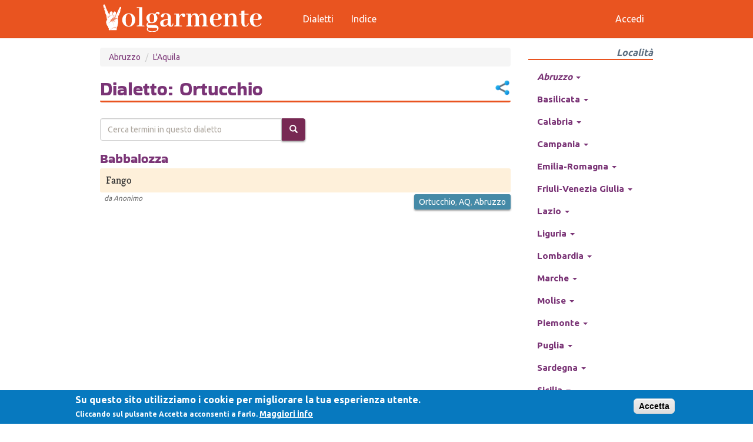

--- FILE ---
content_type: text/html; charset=utf-8
request_url: https://www.volgarmente.com/dialetti/abruzzo/laquila/ortucchio
body_size: 35198
content:
<!DOCTYPE html>
<html lang="it" dir="ltr"
  xmlns:fb="https://ogp.me/ns/fb#"
  xmlns:og="https://ogp.me/ns#">
<head>
  <link rel="profile" href="http://www.w3.org/1999/xhtml/vocab" />
  <meta name="viewport" content="width=device-width, initial-scale=1.0">
  <meta http-equiv="Content-Type" content="text/html; charset=utf-8" />
<link rel="shortcut icon" href="https://www.volgarmente.com/misc/favicon.ico" type="image/png" />
<meta name="generator" content="dev" />
<link rel="image_src" href="https://www.volgarmente.com/sites/default/files/default-bg.png" />
<link rel="canonical" href="https://www.volgarmente.com/dialetti/abruzzo/laquila/ortucchio" />
<link rel="shortlink" href="https://www.volgarmente.com/taxonomy/term/5541" />
<meta property="fb:app_id" content="66196064983" />
<meta property="og:site_name" content="Volgarmente, il dizionario urbano" />
<meta property="og:type" content="article" />
<meta property="og:url" content="https://www.volgarmente.com/dialetti/abruzzo/laquila/ortucchio" />
<meta property="og:title" content="Ortucchio" />
<meta property="og:image" content="https://www.volgarmente.com/sites/default/files/default-bg.png" />
  <title>Ortucchio | Volgarmente, il dizionario urbano</title>
  <link type="text/css" rel="stylesheet" href="https://www.volgarmente.com/sites/default/files/css/css_lQaZfjVpwP_oGNqdtWCSpJT1EMqXdMiU84ekLLxQnc4.css" media="all" />
<link type="text/css" rel="stylesheet" href="https://www.volgarmente.com/sites/default/files/css/css_JCY_XIQAlFCN_AbvjWfbNrXAa03IOm7FrXUxsDgkibE.css" media="all" />
<link type="text/css" rel="stylesheet" href="https://www.volgarmente.com/sites/default/files/css/css_mywOUnbuPJdgwQxf5Wi1BYSs5neijzVI7_Qux-MKlB0.css" media="all" />
<link type="text/css" rel="stylesheet" href="https://cdn.jsdelivr.net/npm/bootswatch@3.4.0/united/bootstrap.min.css" media="all" />
<link type="text/css" rel="stylesheet" href="https://cdn.jsdelivr.net/npm/@unicorn-fail/drupal-bootstrap-styles@0.0.2/dist/3.3.7/7.x-3.x/drupal-bootstrap-united.min.css" media="all" />
<link type="text/css" rel="stylesheet" href="https://www.volgarmente.com/sites/default/files/css/css_lS6AYnFHGc8i6jaUnilUNe_N4DeziBEydJc-anhjh0c.css" media="all" />
  <!-- HTML5 element support for IE6-8 -->
  <!--[if lt IE 9]>
    <script src="https://cdn.jsdelivr.net/html5shiv/3.7.3/html5shiv-printshiv.min.js"></script>
  <![endif]-->
  <script src="https://www.volgarmente.com/sites/default/files/js/js_6UR8aB1w5-y_vdUUdWDWlX2QhWu_qIXlEGEV48YgV-c.js"></script>
<script src="https://www.volgarmente.com/sites/default/files/js/js_TVTqjz8JHRb2KK9hlzuk0YsjzD013dKyYX_OTz-2VXU.js"></script>
<script src="https://www.google.com/recaptcha/api.js?render=6LeUDOcnAAAAAGO53pbXOS_h8CLtye0tvHOyUwjI"></script>
<script src="https://www.volgarmente.com/sites/default/files/js/js_onbE0n0cQY6KTDQtHO_E27UBymFC-RuqypZZ6Zxez-o.js"></script>
<script src="https://cdn.jsdelivr.net/npm/bootstrap@3.4.1/dist/js/bootstrap.min.js"></script>
<script src="https://www.volgarmente.com/sites/default/files/js/js_gHk2gWJ_Qw_jU2qRiUmSl7d8oly1Cx7lQFrqcp3RXcI.js"></script>
<script src="https://www.volgarmente.com/sites/default/files/js/js_nd1-gZAiVHORAIYSUQVFNGqmFgILshet23mfEC_fDGc.js"></script>
<script src="https://www.googletagmanager.com/gtag/js?id=G-ZFDRC2VMRE"></script>
<script>window.dataLayer = window.dataLayer || [];function gtag(){dataLayer.push(arguments)};gtag("js", new Date());gtag("set", "developer_id.dMDhkMT", true);gtag("config", "G-ZFDRC2VMRE", {"groups":"default","anonymize_ip":true});</script>
<script src="https://www.volgarmente.com/sites/default/files/js/js_VHxkdAk87ioI4zNNTb65yn1f4zwT_cBChNDrRjseqRs.js"></script>
<script>jQuery.extend(Drupal.settings, {"basePath":"\/","pathPrefix":"","setHasJsCookie":0,"ajaxPageState":{"theme":"volg2","theme_token":"K3Cywk4y2wo4iU0for52TzrHY0adMTPjkFXNnHrbt3E","js":{"0":1,"sites\/all\/modules\/eu_cookie_compliance\/js\/eu_cookie_compliance.min.js":1,"sites\/all\/modules\/recaptcha_v3\/js\/recaptcha_v3.js":1,"sites\/all\/themes\/bootstrap\/js\/bootstrap.js":1,"sites\/all\/modules\/jquery_update\/replace\/jquery\/2.2\/jquery.min.js":1,"misc\/jquery-extend-3.4.0.js":1,"misc\/jquery-html-prefilter-3.5.0-backport.js":1,"misc\/jquery.once.js":1,"misc\/drupal.js":1,"sites\/all\/modules\/jquery_update\/js\/jquery_browser.js":1,"sites\/all\/modules\/eu_cookie_compliance\/js\/jquery.cookie-1.4.1.min.js":1,"https:\/\/www.google.com\/recaptcha\/api.js?render=6LeUDOcnAAAAAGO53pbXOS_h8CLtye0tvHOyUwjI":1,"misc\/form-single-submit.js":1,"https:\/\/cdn.jsdelivr.net\/npm\/bootstrap@3.4.1\/dist\/js\/bootstrap.min.js":1,"sites\/all\/modules\/entityreference\/js\/entityreference.js":1,"public:\/\/languages\/it_r3vTKh6Femma7b4sD9alhl4OI3_0y05cMtJQSKq3DXw.js":1,"sites\/all\/modules\/dhtml_menu\/dhtml_menu.js":1,"sites\/all\/modules\/captcha\/captcha.js":1,"sites\/all\/modules\/google_analytics\/googleanalytics.js":1,"https:\/\/www.googletagmanager.com\/gtag\/js?id=G-ZFDRC2VMRE":1,"1":1,"sites\/all\/modules\/hybridauth\/js\/hybridauth.modal.js":1,"sites\/all\/modules\/hybridauth\/js\/hybridauth.onclick.js":1},"css":{"modules\/system\/system.base.css":1,"modules\/field\/theme\/field.css":1,"modules\/node\/node.css":1,"sites\/all\/modules\/views\/css\/views.css":1,"sites\/all\/modules\/ctools\/css\/ctools.css":1,"sites\/all\/modules\/dhtml_menu\/dhtml_menu.css":1,"sites\/all\/modules\/rate\/rate.css":1,"sites\/all\/modules\/eu_cookie_compliance\/css\/eu_cookie_compliance.css":1,"sites\/all\/modules\/hybridauth\/css\/hybridauth.css":1,"sites\/all\/modules\/hybridauth\/css\/hybridauth.modal.css":1,"\/css\/zocial.css":1,"public:\/\/ctools\/css\/8695a9d3e23511e74e4cde79b7ae1666.css":1,"https:\/\/cdn.jsdelivr.net\/npm\/bootswatch@3.4.0\/united\/bootstrap.min.css":1,"https:\/\/cdn.jsdelivr.net\/npm\/@unicorn-fail\/drupal-bootstrap-styles@0.0.2\/dist\/3.3.7\/7.x-3.x\/drupal-bootstrap-united.min.css":1,"sites\/all\/themes\/volg2\/style.css":1}},"dhtmlMenu":{"nav":"open","animation":{"effects":{"height":"height","opacity":"opacity","width":0},"speed":"100"},"effects":{"siblings":"close-same-tree","children":"none","remember":"remember"},"filter":{"type":"blacklist","list":{"devel":0,"management":0,"navigation":0,"user-menu":0}}},"urlIsAjaxTrusted":{"\/dialetti\/abruzzo\/laquila\/ortucchio":true,"\/dialetti\/abruzzo\/laquila\/ortucchio?destination=taxonomy\/term\/5541":true},"eu_cookie_compliance":{"cookie_policy_version":"1.0.0","popup_enabled":1,"popup_agreed_enabled":0,"popup_hide_agreed":0,"popup_clicking_confirmation":1,"popup_scrolling_confirmation":0,"popup_html_info":"\u003Cdiv class=\u0022eu-cookie-compliance-banner eu-cookie-compliance-banner-info eu-cookie-compliance-banner--default\u0022\u003E\n  \u003Cdiv class=\u0022popup-content info\u0022\u003E\n        \u003Cdiv id=\u0022popup-text\u0022\u003E\n      \u003Ch2\u003ESu questo sito utilizziamo i cookie per migliorare la tua esperienza utente.\u003C\/h2\u003E\n\u003Cp\u003ECliccando sul pulsante Accetta acconsenti a farlo.\u003C\/p\u003E\n              \u003Cbutton type=\u0022button\u0022 class=\u0022find-more-button eu-cookie-compliance-more-button\u0022\u003EMaggiori info\u003C\/button\u003E\n          \u003C\/div\u003E\n    \n    \u003Cdiv id=\u0022popup-buttons\u0022 class=\u0022\u0022\u003E\n            \u003Cbutton type=\u0022button\u0022 class=\u0022agree-button eu-cookie-compliance-default-button\u0022\u003EAccetta\u003C\/button\u003E\n          \u003C\/div\u003E\n  \u003C\/div\u003E\n\u003C\/div\u003E","use_mobile_message":false,"mobile_popup_html_info":"\u003Cdiv class=\u0022eu-cookie-compliance-banner eu-cookie-compliance-banner-info eu-cookie-compliance-banner--default\u0022\u003E\n  \u003Cdiv class=\u0022popup-content info\u0022\u003E\n        \u003Cdiv id=\u0022popup-text\u0022\u003E\n      \u003Ch2\u003EWe use cookies on this site to enhance your user experience\u003C\/h2\u003E\n\u003Cp\u003EBy tapping the Accept button, you agree to us doing so.\u003C\/p\u003E\n              \u003Cbutton type=\u0022button\u0022 class=\u0022find-more-button eu-cookie-compliance-more-button\u0022\u003EMaggiori info\u003C\/button\u003E\n          \u003C\/div\u003E\n    \n    \u003Cdiv id=\u0022popup-buttons\u0022 class=\u0022\u0022\u003E\n            \u003Cbutton type=\u0022button\u0022 class=\u0022agree-button eu-cookie-compliance-default-button\u0022\u003EAccetta\u003C\/button\u003E\n          \u003C\/div\u003E\n  \u003C\/div\u003E\n\u003C\/div\u003E\n","mobile_breakpoint":"768","popup_html_agreed":"\u003Cdiv\u003E\n  \u003Cdiv class=\u0022popup-content agreed\u0022\u003E\n    \u003Cdiv id=\u0022popup-text\u0022\u003E\n      \u003Cp\u003EThank you for accepting cookiesYou can now hide this message or find out more about cookies.\u003C\/p\u003E\n    \u003C\/div\u003E\n    \u003Cdiv id=\u0022popup-buttons\u0022\u003E\n      \u003Cbutton type=\u0022button\u0022 class=\u0022hide-popup-button eu-cookie-compliance-hide-button\u0022\u003EHide\u003C\/button\u003E\n              \u003Cbutton type=\u0022button\u0022 class=\u0022find-more-button eu-cookie-compliance-more-button-thank-you\u0022 \u003EMore info\u003C\/button\u003E\n          \u003C\/div\u003E\n  \u003C\/div\u003E\n\u003C\/div\u003E","popup_use_bare_css":false,"popup_height":"auto","popup_width":"100%","popup_delay":800,"popup_link":"\/privacy-policy","popup_link_new_window":1,"popup_position":null,"fixed_top_position":1,"popup_language":"it","store_consent":false,"better_support_for_screen_readers":0,"reload_page":0,"domain":"","domain_all_sites":0,"popup_eu_only_js":0,"cookie_lifetime":"100","cookie_session":false,"disagree_do_not_show_popup":0,"method":"default","allowed_cookies":"","withdraw_markup":"\u003Cbutton type=\u0022button\u0022 class=\u0022eu-cookie-withdraw-tab\u0022\u003EPrivacy settings\u003C\/button\u003E\n\u003Cdiv class=\u0022eu-cookie-withdraw-banner\u0022\u003E\n  \u003Cdiv class=\u0022popup-content info\u0022\u003E\n    \u003Cdiv id=\u0022popup-text\u0022\u003E\n      \u003Cp\u003EWe use cookies on this site to enhance your user experienceYou have given your consent for us to set cookies.\u003C\/p\u003E\n    \u003C\/div\u003E\n    \u003Cdiv id=\u0022popup-buttons\u0022\u003E\n      \u003Cbutton type=\u0022button\u0022 class=\u0022eu-cookie-withdraw-button\u0022\u003EWithdraw consent\u003C\/button\u003E\n    \u003C\/div\u003E\n  \u003C\/div\u003E\n\u003C\/div\u003E\n","withdraw_enabled":false,"withdraw_button_on_info_popup":0,"cookie_categories":[],"cookie_categories_details":[],"enable_save_preferences_button":1,"cookie_name":"","cookie_value_disagreed":"0","cookie_value_agreed_show_thank_you":"1","cookie_value_agreed":"2","containing_element":"body","automatic_cookies_removal":1,"close_button_action":"close_banner"},"googleanalytics":{"account":["G-ZFDRC2VMRE"],"trackOutbound":1,"trackMailto":1,"trackDownload":1,"trackDownloadExtensions":"7z|aac|arc|arj|asf|asx|avi|bin|csv|doc(x|m)?|dot(x|m)?|exe|flv|gif|gz|gzip|hqx|jar|jpe?g|js|mp(2|3|4|e?g)|mov(ie)?|msi|msp|pdf|phps|png|ppt(x|m)?|pot(x|m)?|pps(x|m)?|ppam|sld(x|m)?|thmx|qtm?|ra(m|r)?|sea|sit|tar|tgz|torrent|txt|wav|wma|wmv|wpd|xls(x|m|b)?|xlt(x|m)|xlam|xml|z|zip"},"bootstrap":{"anchorsFix":"0","anchorsSmoothScrolling":"0","formHasError":1,"popoverEnabled":0,"popoverOptions":{"animation":1,"html":0,"placement":"right","selector":"","trigger":"click","triggerAutoclose":1,"title":"","content":"","delay":0,"container":"body"},"tooltipEnabled":0,"tooltipOptions":{"animation":1,"html":0,"placement":"auto left","selector":"","trigger":"hover focus","delay":0,"container":"body"}}});</script>
</head>
<body class="navbar-is-fixed-top html not-front not-logged-in one-sidebar sidebar-second page-taxonomy page-taxonomy-term page-taxonomy-term- page-taxonomy-term-5541">
  <div id="skip-link">
    <a href="#main-content" class="element-invisible element-focusable">Salta al contenuto principale</a>
  </div>
    <header id="navbar" role="banner" class="navbar navbar-fixed-top navbar-default">
  <div class="container">
    <div class="navbar-header">
              <button type="button" class="navbar-toggle" data-toggle="collapse" data-target="#navbar-collapse">
          <span class="sr-only">Toggle navigation</span>
          <span class="icon-bar"></span>
          <span class="icon-bar"></span>
          <span class="icon-bar"></span>
        </button>
                    <a class="logo navbar-btn pull-left" href="/" title="Home">
          <img src="https://www.volgarmente.com/sites/all/themes/volg2/img/volgarmente-logo3.svg" alt="Home" />
        </a>
                </div>

          <div class="navbar-collapse collapse" id="navbar-collapse">
        <nav role="navigation">
                      <ul class="menu nav navbar-nav"><li class="first leaf dhtml-menu" id="dhtml_menu-435"><a href="/dialetti" title="">Dialetti</a></li>
<li class="last leaf dhtml-menu" id="dhtml_menu-437"><a href="/indice" title="">Indice</a></li>
</ul>                                <ul class="menu nav navbar-nav secondary"><li class="first last leaf dhtml-menu" id="dhtml_menu-439"><a href="/user/login" title="">Accedi</a></li>
</ul>                            </nav>
      </div>
      </div>
</header>

<div class="main-container container">

  <header role="banner" id="page-header" class="row">
    <div class="col-xs-8 col-sm-9">
      
          </div>
    <div class="col-xs-4 col-sm-3">
          </div>
  </header> <!-- /#page-header -->

  <div class="row">

    
    <section id="maincontent" class="col-sm-9">
            <a id="main-content"></a>
                          <ol class="breadcrumb"><li><a href="/dialetti/abruzzo">Abruzzo</a></li>
<li><a href="/dialetti/abruzzo/laquila">L&#039;Aquila</a></li>
</ol>                    <h1 class="page-header">Dialetto: Ortucchio<script type="text/javascript">
function toggleSh() {
  e=document.getElementsByClassName('sharer-links')[0];
  if(e.classList.contains('show')) e.classList.remove('show');
  else e.classList.add('show');
}
function copyClp() { navigator.clipboard.writeText(window.location.href); }
</script>
<div class="sharer">
<button class="sharer-btn" onclick="toggleSh()"></button>
<ul class="sharer-links">
  <li><a onclick="toggleSh()" class="wa-sh" href="https://wa.me/?text=https://www.volgarmente.com/dialetti/abruzzo/laquila/ortucchio+Guarda cosa ho trovato...🤣" target="_blank">Whatsapp</a></li>
  <li><a onclick="toggleSh()" class="tg-sh" href="https://t.me/share/url?url=https://www.volgarmente.com/dialetti/abruzzo/laquila/ortucchio&text=Guarda cosa ho trovato...🤣" target="_blank">Telegram</a></li>
  <li><a onclick="toggleSh()" class="cb-sh" href="javascript:copyClp()">Appunti</a></li>
  <li><a onclick="toggleSh()" class="fb-sh" href="https://www.facebook.com/sharer/sharer.php?u=https://www.volgarmente.com/dialetti/abruzzo/laquila/ortucchio" target="_blank">Facebook</a></li>
  <li><a onclick="toggleSh()" class="tw-sh" href="https://twitter.com/intent/tweet/?url=https://www.volgarmente.com/dialetti/abruzzo/laquila/ortucchio&text=Guarda cosa ho trovato...🤣" target="_blank">Twitter</a></li>
  <li><a onclick="toggleSh()" class="pt-sh" href="https://pinterest.com/pin/create/button/?url=https://www.volgarmente.com/dialetti/abruzzo/laquila/ortucchio target="_blank"">Pinterest</a></li>
</ul>
</div>
</h1>
                                      <div class="region region-content">
    <section id="block-system-main" class="block block-system clearfix">

      
  <div class="view view-taxonomy-term view-id-taxonomy_term view-display-id-dialetti view-dom-id-a3c427ee2416e8cbdf317943641cead5">
        
      <div class="view-filters">
      <form action="/dialetti/abruzzo/laquila/ortucchio" method="get" id="views-exposed-form-taxonomy-term-dialetti" accept-charset="UTF-8"><div><div class="views-exposed-form">
  <div class="views-exposed-widgets clearfix">
          <div id="edit-t-wrapper" class="views-exposed-widget views-widget-filter-title">
                        <div class="views-widget">
          <div class="form-item form-item-t form-type-textfield form-group"><input placeholder="Cerca termini in questo dialetto" class="form-control form-text" type="text" id="edit-t" name="t" value="" size="30" maxlength="128" /></div>        </div>
              </div>
                    <div class="views-exposed-widget views-submit-button">
      <button class="btn-info btn form-submit" type="submit" id="edit-submit-taxonomy-term" name="" value="&lt;span class=&quot;icon glyphicon glyphicon-search&quot; aria-hidden=&quot;true&quot;&gt;&lt;/span&gt;"><span class="icon glyphicon glyphicon-search" aria-hidden="true"></span></button>
    </div>
      </div>
</div>
</div></form>    </div>
  
  
      <div class="view-content">
        <div class="views-row views-row-1 views-row-odd views-row-first views-row-last">
      
  <div class="views-field views-field-title">        <span class="field-content"><a href="/termini/babbalozza">Babbalozza</a></span>  </div>  
  <div class="views-field views-field-body">        <div class="field-content"><p>Fango</p>
</div>  </div>  
  <div class="views-field views-field-name">    <span class="views-label views-label-name">da</span>    <span class="field-content"><span class="username">Anonimo</span></span>  </div>  
  <div>        <div class="views-field-field-luogo"><a href="/dialetti/abruzzo/laquila/ortucchio" class="active">Ortucchio</a>, <a href="/dialetti/abruzzo/laquila">AQ</a>, <a href="/dialetti/abruzzo">Abruzzo</a></div>  </div>  </div>
    </div>
  
  
  
  
  
  
</div>
</section>
  </div>
    </section>

          <aside id="sidesecondary" class="col-sm-3" role="complementary">
          <div class="region region-sidebar-second">
    <section id="block-taxonomy-menu-block-1" class="block block-taxonomy-menu-block clearfix">

        <h2 class="block-title">Località</h2>
    
  <ul class="menu nav"><li class="dropdown first active active-trail dhtml-menu-open dhtml-menu" id="dhtml_menu-13"><a href="/dialetti/abruzzo" class="active active-trail">Abruzzo <span class="caret"></span></a><ul class="dropdown-menu"><li class="dropdown first collapsed start-collapsed dhtml-menu" id="dhtml_menu-93"><a href="/dialetti/abruzzo/chieti" class="">Chieti <span class="caret"></span></a><ul class="dropdown-menu"><li class="dropdown first leaf dhtml-menu" id="dhtml_menu-5683"><a href="/dialetti/abruzzo/chieti/atessa" class="">Atessa</a></li><li class="dropdown leaf dhtml-menu" id="dhtml_menu-5686"><a href="/dialetti/abruzzo/chieti/bucchianico" class="">Bucchianico</a></li><li class="dropdown leaf dhtml-menu" id="dhtml_menu-5693"><a href="/dialetti/abruzzo/chieti/casalbordino" class="">Casalbordino</a></li><li class="dropdown leaf dhtml-menu" id="dhtml_menu-5698"><a href="/dialetti/abruzzo/chieti/castiglione-messer-marino" class="">Castiglione Messer Marino</a></li><li class="dropdown leaf dhtml-menu" id="dhtml_menu-5699"><a href="/dialetti/abruzzo/chieti/celenza-sul-trigno" class="">Celenza sul Trigno</a></li><li class="dropdown leaf dhtml-menu" id="dhtml_menu-5700"><a href="/dialetti/abruzzo/chieti/chieti" class="">Chieti</a></li><li class="dropdown leaf dhtml-menu" id="dhtml_menu-5705"><a href="/dialetti/abruzzo/chieti/crecchio" class="">Crecchio</a></li><li class="dropdown leaf dhtml-menu" id="dhtml_menu-5708"><a href="/dialetti/abruzzo/chieti/fara-filiorum-petri" class="">Fara Filiorum Petri</a></li><li class="dropdown leaf dhtml-menu" id="dhtml_menu-5710"><a href="/dialetti/abruzzo/chieti/filetto" class="">Filetto</a></li><li class="dropdown leaf dhtml-menu" id="dhtml_menu-5711"><a href="/dialetti/abruzzo/chieti/fossacesia" class="">Fossacesia</a></li><li class="dropdown leaf dhtml-menu" id="dhtml_menu-5713"><a href="/dialetti/abruzzo/chieti/francavilla-al-mare" class="">Francavilla al Mare</a></li><li class="dropdown leaf dhtml-menu" id="dhtml_menu-5721"><a href="/dialetti/abruzzo/chieti/guardiagrele" class="">Guardiagrele</a></li><li class="dropdown leaf dhtml-menu" id="dhtml_menu-5724"><a href="/dialetti/abruzzo/chieti/lanciano" class="">Lanciano</a></li><li class="dropdown leaf dhtml-menu" id="dhtml_menu-5727"><a href="/dialetti/abruzzo/chieti/liscia" class="">Liscia</a></li><li class="dropdown leaf dhtml-menu" id="dhtml_menu-5728"><a href="/dialetti/abruzzo/chieti/miglianico" class="">Miglianico</a></li><li class="dropdown leaf dhtml-menu" id="dhtml_menu-5731"><a href="/dialetti/abruzzo/chieti/montelapiano" class="">Montelapiano</a></li><li class="dropdown leaf dhtml-menu" id="dhtml_menu-5735"><a href="/dialetti/abruzzo/chieti/orsogna" class="">Orsogna</a></li><li class="dropdown leaf dhtml-menu" id="dhtml_menu-5736"><a href="/dialetti/abruzzo/chieti/ortona" class="">Ortona</a></li><li class="dropdown leaf dhtml-menu" id="dhtml_menu-5737"><a href="/dialetti/abruzzo/chieti/paglieta" class="">Paglieta</a></li><li class="dropdown leaf dhtml-menu" id="dhtml_menu-5743"><a href="/dialetti/abruzzo/chieti/perano" class="">Perano</a></li><li class="dropdown leaf dhtml-menu" id="dhtml_menu-5748"><a href="/dialetti/abruzzo/chieti/quadri" class="">Quadri</a></li><li class="dropdown leaf dhtml-menu" id="dhtml_menu-5769"><a href="/dialetti/abruzzo/chieti/torino-di-sangro" class="">Torino di Sangro</a></li><li class="dropdown leaf dhtml-menu" id="dhtml_menu-5770"><a href="/dialetti/abruzzo/chieti/tornareccio" class="">Tornareccio</a></li><li class="dropdown leaf dhtml-menu" id="dhtml_menu-5777"><a href="/dialetti/abruzzo/chieti/vasto" class="">Vasto</a></li><li class="dropdown last leaf dhtml-menu" id="dhtml_menu-5780"><a href="/dialetti/abruzzo/chieti/villa-santa-maria" class="">Villa Santa Maria</a></li></ul></li><li class="dropdown active active-trail dhtml-menu-open dhtml-menu" id="dhtml_menu-90"><a href="/dialetti/abruzzo/laquila" class="active active-trail">L'Aquila <span class="caret"></span></a><ul class="dropdown-menu"><li class="dropdown first leaf dhtml-menu" id="dhtml_menu-5479"><a href="/dialetti/abruzzo/laquila/aielli" class="">Aielli</a></li><li class="dropdown leaf dhtml-menu" id="dhtml_menu-5483"><a href="/dialetti/abruzzo/laquila/avezzano" class="">Avezzano</a></li><li class="dropdown leaf dhtml-menu" id="dhtml_menu-5496"><a href="/dialetti/abruzzo/laquila/capestrano" class="">Capestrano</a></li><li class="dropdown leaf dhtml-menu" id="dhtml_menu-5497"><a href="/dialetti/abruzzo/laquila/capistrello" class="">Capistrello</a></li><li class="dropdown leaf dhtml-menu" id="dhtml_menu-5498"><a href="/dialetti/abruzzo/laquila/capitignano" class="">Capitignano</a></li><li class="dropdown leaf dhtml-menu" id="dhtml_menu-5502"><a href="/dialetti/abruzzo/laquila/carsoli" class="">Carsoli</a></li><li class="dropdown leaf dhtml-menu" id="dhtml_menu-5505"><a href="/dialetti/abruzzo/laquila/castel-di-sangro" class="">Castel di Sangro</a></li><li class="dropdown leaf dhtml-menu" id="dhtml_menu-5516"><a href="/dialetti/abruzzo/laquila/collelongo" class="">Collelongo</a></li><li class="dropdown leaf dhtml-menu" id="dhtml_menu-5526"><a href="/dialetti/abruzzo/laquila/laquila" class="">L'Aquila</a></li><li class="dropdown leaf dhtml-menu" id="dhtml_menu-5528"><a href="/dialetti/abruzzo/laquila/luco-dei-marsi" class="">Luco dei Marsi</a></li><li class="dropdown leaf dhtml-menu" id="dhtml_menu-5530"><a href="/dialetti/abruzzo/laquila/magliano-de-marsi" class="">Magliano de' Marsi</a></li><li class="dropdown active dhtml-menu-open leaf dhtml-menu" id="dhtml_menu-5541"><a href="/dialetti/abruzzo/laquila/ortucchio" class="active active-trail">Ortucchio</a></li><li class="dropdown leaf dhtml-menu" id="dhtml_menu-5545"><a href="/dialetti/abruzzo/laquila/pescasseroli" class="">Pescasseroli</a></li><li class="dropdown leaf dhtml-menu" id="dhtml_menu-5552"><a href="/dialetti/abruzzo/laquila/pratola-peligna" class="">Pratola Peligna</a></li><li class="dropdown leaf dhtml-menu" id="dhtml_menu-5554"><a href="/dialetti/abruzzo/laquila/raiano" class="">Raiano</a></li><li class="dropdown leaf dhtml-menu" id="dhtml_menu-5557"><a href="/dialetti/abruzzo/laquila/rocca-di-botte" class="">Rocca di Botte</a></li><li class="dropdown leaf dhtml-menu" id="dhtml_menu-5559"><a href="/dialetti/abruzzo/laquila/rocca-di-mezzo" class="">Rocca di Mezzo</a></li><li class="dropdown leaf dhtml-menu" id="dhtml_menu-5561"><a href="/dialetti/abruzzo/laquila/roccaraso" class="">Roccaraso</a></li><li class="dropdown leaf dhtml-menu" id="dhtml_menu-5575"><a href="/dialetti/abruzzo/laquila/sulmona" class="">Sulmona</a></li><li class="dropdown leaf dhtml-menu" id="dhtml_menu-5576"><a href="/dialetti/abruzzo/laquila/tagliacozzo" class="">Tagliacozzo</a></li><li class="dropdown leaf dhtml-menu" id="dhtml_menu-5578"><a href="/dialetti/abruzzo/laquila/tornimparte" class="">Tornimparte</a></li><li class="dropdown leaf dhtml-menu" id="dhtml_menu-5579"><a href="/dialetti/abruzzo/laquila/trasacco" class="">Trasacco</a></li><li class="dropdown last leaf dhtml-menu" id="dhtml_menu-5585"><a href="/dialetti/abruzzo/laquila/vittorito" class="">Vittorito</a></li></ul></li><li class="dropdown collapsed start-collapsed dhtml-menu" id="dhtml_menu-92"><a href="/dialetti/abruzzo/pescara" class="">Pescara <span class="caret"></span></a><ul class="dropdown-menu"><li class="dropdown first leaf dhtml-menu" id="dhtml_menu-5636"><a href="/dialetti/abruzzo/pescara/brittoli" class="">Brittoli</a></li><li class="dropdown leaf dhtml-menu" id="dhtml_menu-5643"><a href="/dialetti/abruzzo/pescara/cepagatti" class="">Cepagatti</a></li><li class="dropdown leaf dhtml-menu" id="dhtml_menu-5644"><a href="/dialetti/abruzzo/pescara/citta-santangelo" class="">Città Sant'Angelo</a></li><li class="dropdown leaf dhtml-menu" id="dhtml_menu-5645"><a href="/dialetti/abruzzo/pescara/civitaquana" class="">Civitaquana</a></li><li class="dropdown leaf dhtml-menu" id="dhtml_menu-5652"><a href="/dialetti/abruzzo/pescara/lettomanoppello" class="">Lettomanoppello</a></li><li class="dropdown leaf dhtml-menu" id="dhtml_menu-5653"><a href="/dialetti/abruzzo/pescara/loreto-aprutino" class="">Loreto Aprutino</a></li><li class="dropdown leaf dhtml-menu" id="dhtml_menu-5656"><a href="/dialetti/abruzzo/pescara/montesilvano" class="">Montesilvano</a></li><li class="dropdown leaf dhtml-menu" id="dhtml_menu-5659"><a href="/dialetti/abruzzo/pescara/penne" class="">Penne</a></li><li class="dropdown leaf dhtml-menu" id="dhtml_menu-5660"><a href="/dialetti/abruzzo/pescara/pescara" class="">Pescara</a></li><li class="dropdown leaf dhtml-menu" id="dhtml_menu-5662"><a href="/dialetti/abruzzo/pescara/pianella" class="">Pianella</a></li><li class="dropdown leaf dhtml-menu" id="dhtml_menu-5665"><a href="/dialetti/abruzzo/pescara/popoli" class="">Popoli</a></li><li class="dropdown last leaf dhtml-menu" id="dhtml_menu-5670"><a href="/dialetti/abruzzo/pescara/san-valentino-in-abruzzo-citeriore" class="">San Valentino in Abruzzo Citeriore</a></li></ul></li><li class="dropdown last collapsed start-collapsed dhtml-menu" id="dhtml_menu-91"><a href="/dialetti/abruzzo/teramo" class="">Teramo <span class="caret"></span></a><ul class="dropdown-menu"><li class="dropdown first leaf dhtml-menu" id="dhtml_menu-5586"><a href="/dialetti/abruzzo/teramo/alba-adriatica" class="">Alba Adriatica</a></li><li class="dropdown leaf dhtml-menu" id="dhtml_menu-5589"><a href="/dialetti/abruzzo/teramo/atri" class="">Atri</a></li><li class="dropdown leaf dhtml-menu" id="dhtml_menu-5591"><a href="/dialetti/abruzzo/teramo/bellante" class="">Bellante</a></li><li class="dropdown leaf dhtml-menu" id="dhtml_menu-5602"><a href="/dialetti/abruzzo/teramo/civitella-del-tronto" class="">Civitella del Tronto</a></li><li class="dropdown leaf dhtml-menu" id="dhtml_menu-5603"><a href="/dialetti/abruzzo/teramo/colledara" class="">Colledara</a></li><li class="dropdown leaf dhtml-menu" id="dhtml_menu-5604"><a href="/dialetti/abruzzo/teramo/colonnella" class="">Colonnella</a></li><li class="dropdown leaf dhtml-menu" id="dhtml_menu-5606"><a href="/dialetti/abruzzo/teramo/corropoli" class="">Corropoli</a></li><li class="dropdown leaf dhtml-menu" id="dhtml_menu-5608"><a href="/dialetti/abruzzo/teramo/crognaleto" class="">Crognaleto</a></li><li class="dropdown leaf dhtml-menu" id="dhtml_menu-5610"><a href="/dialetti/abruzzo/teramo/giulianova" class="">Giulianova</a></li><li class="dropdown leaf dhtml-menu" id="dhtml_menu-5611"><a href="/dialetti/abruzzo/teramo/isola-del-gran-sasso-ditalia" class="">Isola del Gran Sasso d'Italia</a></li><li class="dropdown leaf dhtml-menu" id="dhtml_menu-5632"><a href="/dialetti/abruzzo/teramo/martinsicuro" class="">Martinsicuro</a></li><li class="dropdown leaf dhtml-menu" id="dhtml_menu-5612"><a href="/dialetti/abruzzo/teramo/montefino" class="">Montefino</a></li><li class="dropdown leaf dhtml-menu" id="dhtml_menu-5613"><a href="/dialetti/abruzzo/teramo/montorio-al-vomano" class="">Montorio al Vomano</a></li><li class="dropdown leaf dhtml-menu" id="dhtml_menu-5617"><a href="/dialetti/abruzzo/teramo/notaresco" class="">Notaresco</a></li><li class="dropdown leaf dhtml-menu" id="dhtml_menu-5620"><a href="/dialetti/abruzzo/teramo/pineto" class="">Pineto</a></li><li class="dropdown leaf dhtml-menu" id="dhtml_menu-5622"><a href="/dialetti/abruzzo/teramo/roseto-degli-abruzzi" class="">Roseto degli Abruzzi</a></li><li class="dropdown leaf dhtml-menu" id="dhtml_menu-5625"><a href="/dialetti/abruzzo/teramo/silvi" class="">Silvi</a></li><li class="dropdown leaf dhtml-menu" id="dhtml_menu-5626"><a href="/dialetti/abruzzo/teramo/teramo" class="">Teramo</a></li><li class="dropdown last leaf dhtml-menu" id="dhtml_menu-5631"><a href="/dialetti/abruzzo/teramo/valle-castellana" class="">Valle Castellana</a></li></ul></li></ul></li><li class="dropdown collapsed start-collapsed dhtml-menu" id="dhtml_menu-17"><a href="/dialetti/basilicata" class="">Basilicata <span class="caret"></span></a><ul class="dropdown-menu"><li class="dropdown first collapsed start-collapsed dhtml-menu" id="dhtml_menu-108"><a href="/dialetti/basilicata/matera" class="">Matera <span class="caret"></span></a><ul class="dropdown-menu"><li class="dropdown first leaf dhtml-menu" id="dhtml_menu-6828"><a href="/dialetti/basilicata/matera/bernalda" class="">Bernalda</a></li><li class="dropdown leaf dhtml-menu" id="dhtml_menu-6833"><a href="/dialetti/basilicata/matera/ferrandina" class="">Ferrandina</a></li><li class="dropdown leaf dhtml-menu" id="dhtml_menu-6836"><a href="/dialetti/basilicata/matera/grassano" class="">Grassano</a></li><li class="dropdown leaf dhtml-menu" id="dhtml_menu-6838"><a href="/dialetti/basilicata/matera/irsina" class="">Irsina</a></li><li class="dropdown leaf dhtml-menu" id="dhtml_menu-6839"><a href="/dialetti/basilicata/matera/matera" class="">Matera</a></li><li class="dropdown leaf dhtml-menu" id="dhtml_menu-6840"><a href="/dialetti/basilicata/matera/miglionico" class="">Miglionico</a></li><li class="dropdown leaf dhtml-menu" id="dhtml_menu-6841"><a href="/dialetti/basilicata/matera/montalbano-jonico" class="">Montalbano Jonico</a></li><li class="dropdown leaf dhtml-menu" id="dhtml_menu-6842"><a href="/dialetti/basilicata/matera/montescaglioso" class="">Montescaglioso</a></li><li class="dropdown leaf dhtml-menu" id="dhtml_menu-6843"><a href="/dialetti/basilicata/matera/nova-siri" class="">Nova Siri</a></li><li class="dropdown leaf dhtml-menu" id="dhtml_menu-6844"><a href="/dialetti/basilicata/matera/oliveto-lucano" class="">Oliveto Lucano</a></li><li class="dropdown leaf dhtml-menu" id="dhtml_menu-6845"><a href="/dialetti/basilicata/matera/pisticci" class="">Pisticci</a></li><li class="dropdown leaf dhtml-menu" id="dhtml_menu-6846"><a href="/dialetti/basilicata/matera/policoro" class="">Policoro</a></li><li class="dropdown leaf dhtml-menu" id="dhtml_menu-6847"><a href="/dialetti/basilicata/matera/pomarico" class="">Pomarico</a></li><li class="dropdown leaf dhtml-menu" id="dhtml_menu-6849"><a href="/dialetti/basilicata/matera/salandra" class="">Salandra</a></li><li class="dropdown leaf dhtml-menu" id="dhtml_menu-6852"><a href="/dialetti/basilicata/matera/stigliano" class="">Stigliano</a></li><li class="dropdown leaf dhtml-menu" id="dhtml_menu-6853"><a href="/dialetti/basilicata/matera/tricarico" class="">Tricarico</a></li><li class="dropdown last leaf dhtml-menu" id="dhtml_menu-6855"><a href="/dialetti/basilicata/matera/valsinni" class="">Valsinni</a></li></ul></li><li class="dropdown last collapsed start-collapsed dhtml-menu" id="dhtml_menu-107"><a href="/dialetti/basilicata/potenza" class="">Potenza <span class="caret"></span></a><ul class="dropdown-menu"><li class="dropdown first leaf dhtml-menu" id="dhtml_menu-6727"><a href="/dialetti/basilicata/potenza/acerenza" class="">Acerenza</a></li><li class="dropdown leaf dhtml-menu" id="dhtml_menu-6728"><a href="/dialetti/basilicata/potenza/albano-di-lucania" class="">Albano di Lucania</a></li><li class="dropdown leaf dhtml-menu" id="dhtml_menu-6732"><a href="/dialetti/basilicata/potenza/avigliano" class="">Avigliano</a></li><li class="dropdown leaf dhtml-menu" id="dhtml_menu-6734"><a href="/dialetti/basilicata/potenza/banzi" class="">Banzi</a></li><li class="dropdown leaf dhtml-menu" id="dhtml_menu-6736"><a href="/dialetti/basilicata/potenza/barile" class="">Barile</a></li><li class="dropdown leaf dhtml-menu" id="dhtml_menu-6737"><a href="/dialetti/basilicata/potenza/bella" class="">Bella</a></li><li class="dropdown leaf dhtml-menu" id="dhtml_menu-6738"><a href="/dialetti/basilicata/potenza/brienza" class="">Brienza</a></li><li class="dropdown leaf dhtml-menu" id="dhtml_menu-6743"><a href="/dialetti/basilicata/potenza/cancellara" class="">Cancellara</a></li><li class="dropdown leaf dhtml-menu" id="dhtml_menu-6747"><a href="/dialetti/basilicata/potenza/castelluccio-inferiore" class="">Castelluccio Inferiore</a></li><li class="dropdown leaf dhtml-menu" id="dhtml_menu-6750"><a href="/dialetti/basilicata/potenza/castelsaraceno" class="">Castelsaraceno</a></li><li class="dropdown leaf dhtml-menu" id="dhtml_menu-6758"><a href="/dialetti/basilicata/potenza/forenza" class="">Forenza</a></li><li class="dropdown leaf dhtml-menu" id="dhtml_menu-6762"><a href="/dialetti/basilicata/potenza/grumento-nova" class="">Grumento Nova</a></li><li class="dropdown leaf dhtml-menu" id="dhtml_menu-6764"><a href="/dialetti/basilicata/potenza/lagonegro" class="">Lagonegro</a></li><li class="dropdown leaf dhtml-menu" id="dhtml_menu-6765"><a href="/dialetti/basilicata/potenza/latronico" class="">Latronico</a></li><li class="dropdown leaf dhtml-menu" id="dhtml_menu-6767"><a href="/dialetti/basilicata/potenza/lauria" class="">Lauria</a></li><li class="dropdown leaf dhtml-menu" id="dhtml_menu-6768"><a href="/dialetti/basilicata/potenza/lavello" class="">Lavello</a></li><li class="dropdown leaf dhtml-menu" id="dhtml_menu-6769"><a href="/dialetti/basilicata/potenza/maratea" class="">Maratea</a></li><li class="dropdown leaf dhtml-menu" id="dhtml_menu-6770"><a href="/dialetti/basilicata/potenza/marsico-nuovo" class="">Marsico Nuovo</a></li><li class="dropdown leaf dhtml-menu" id="dhtml_menu-6771"><a href="/dialetti/basilicata/potenza/marsicovetere" class="">Marsicovetere</a></li><li class="dropdown leaf dhtml-menu" id="dhtml_menu-6773"><a href="/dialetti/basilicata/potenza/melfi" class="">Melfi</a></li><li class="dropdown leaf dhtml-menu" id="dhtml_menu-6775"><a href="/dialetti/basilicata/potenza/moliterno" class="">Moliterno</a></li><li class="dropdown leaf dhtml-menu" id="dhtml_menu-6776"><a href="/dialetti/basilicata/potenza/montemilone" class="">Montemilone</a></li><li class="dropdown leaf dhtml-menu" id="dhtml_menu-6777"><a href="/dialetti/basilicata/potenza/montemurro" class="">Montemurro</a></li><li class="dropdown leaf dhtml-menu" id="dhtml_menu-6778"><a href="/dialetti/basilicata/potenza/muro-lucano" class="">Muro Lucano</a></li><li class="dropdown leaf dhtml-menu" id="dhtml_menu-6782"><a href="/dialetti/basilicata/potenza/palazzo-san-gervasio" class="">Palazzo San Gervasio</a></li><li class="dropdown leaf dhtml-menu" id="dhtml_menu-6784"><a href="/dialetti/basilicata/potenza/picerno" class="">Picerno</a></li><li class="dropdown leaf dhtml-menu" id="dhtml_menu-6788"><a href="/dialetti/basilicata/potenza/potenza" class="">Potenza</a></li><li class="dropdown leaf dhtml-menu" id="dhtml_menu-6791"><a href="/dialetti/basilicata/potenza/rionero-in-vulture" class="">Rionero in Vulture</a></li><li class="dropdown leaf dhtml-menu" id="dhtml_menu-6792"><a href="/dialetti/basilicata/potenza/ripacandida" class="">Ripacandida</a></li><li class="dropdown leaf dhtml-menu" id="dhtml_menu-6793"><a href="/dialetti/basilicata/potenza/rivello" class="">Rivello</a></li><li class="dropdown leaf dhtml-menu" id="dhtml_menu-6795"><a href="/dialetti/basilicata/potenza/rotonda" class="">Rotonda</a></li><li class="dropdown leaf dhtml-menu" id="dhtml_menu-6800"><a href="/dialetti/basilicata/potenza/san-costantino-albanese" class="">San Costantino Albanese</a></li><li class="dropdown leaf dhtml-menu" id="dhtml_menu-6745"><a href="/dialetti/basilicata/potenza/san-paolo-albanese" class="">San Paolo Albanese</a></li><li class="dropdown leaf dhtml-menu" id="dhtml_menu-6806"><a href="/dialetti/basilicata/potenza/sarconi" class="">Sarconi</a></li><li class="dropdown leaf dhtml-menu" id="dhtml_menu-6809"><a href="/dialetti/basilicata/potenza/savoia-di-lucania" class="">Savoia di Lucania</a></li><li class="dropdown leaf dhtml-menu" id="dhtml_menu-6811"><a href="/dialetti/basilicata/potenza/spinoso" class="">Spinoso</a></li><li class="dropdown leaf dhtml-menu" id="dhtml_menu-6812"><a href="/dialetti/basilicata/potenza/teana" class="">Teana</a></li><li class="dropdown leaf dhtml-menu" id="dhtml_menu-6813"><a href="/dialetti/basilicata/potenza/terranova-di-pollino" class="">Terranova di Pollino</a></li><li class="dropdown leaf dhtml-menu" id="dhtml_menu-6816"><a href="/dialetti/basilicata/potenza/tramutola" class="">Tramutola</a></li><li class="dropdown leaf dhtml-menu" id="dhtml_menu-6817"><a href="/dialetti/basilicata/potenza/trecchina" class="">Trecchina</a></li><li class="dropdown leaf dhtml-menu" id="dhtml_menu-6819"><a href="/dialetti/basilicata/potenza/vaglio-basilicata" class="">Vaglio Basilicata</a></li><li class="dropdown leaf dhtml-menu" id="dhtml_menu-6820"><a href="/dialetti/basilicata/potenza/venosa" class="">Venosa</a></li><li class="dropdown last leaf dhtml-menu" id="dhtml_menu-6823"><a href="/dialetti/basilicata/potenza/viggiano" class="">Viggiano</a></li></ul></li></ul></li><li class="dropdown collapsed start-collapsed dhtml-menu" id="dhtml_menu-18"><a href="/dialetti/calabria" class="">Calabria <span class="caret"></span></a><ul class="dropdown-menu"><li class="dropdown first collapsed start-collapsed dhtml-menu" id="dhtml_menu-110"><a href="/dialetti/calabria/catanzaro" class="">Catanzaro <span class="caret"></span></a><ul class="dropdown-menu"><li class="dropdown first leaf dhtml-menu" id="dhtml_menu-7008"><a href="/dialetti/calabria/catanzaro/amaroni" class="">Amaroni</a></li><li class="dropdown leaf dhtml-menu" id="dhtml_menu-7012"><a href="/dialetti/calabria/catanzaro/badolato" class="">Badolato</a></li><li class="dropdown leaf dhtml-menu" id="dhtml_menu-7014"><a href="/dialetti/calabria/catanzaro/borgia" class="">Borgia</a></li><li class="dropdown leaf dhtml-menu" id="dhtml_menu-7016"><a href="/dialetti/calabria/catanzaro/caraffa-di-catanzaro" class="">Caraffa di Catanzaro</a></li><li class="dropdown leaf dhtml-menu" id="dhtml_menu-7018"><a href="/dialetti/calabria/catanzaro/carlopoli" class="">Carlopoli</a></li><li class="dropdown leaf dhtml-menu" id="dhtml_menu-7019"><a href="/dialetti/calabria/catanzaro/catanzaro" class="">Catanzaro</a></li><li class="dropdown leaf dhtml-menu" id="dhtml_menu-7020"><a href="/dialetti/calabria/catanzaro/cenadi" class="">Cenadi</a></li><li class="dropdown leaf dhtml-menu" id="dhtml_menu-7023"><a href="/dialetti/calabria/catanzaro/chiaravalle-centrale" class="">Chiaravalle Centrale</a></li><li class="dropdown leaf dhtml-menu" id="dhtml_menu-7024"><a href="/dialetti/calabria/catanzaro/cicala" class="">Cicala</a></li><li class="dropdown leaf dhtml-menu" id="dhtml_menu-7026"><a href="/dialetti/calabria/catanzaro/cortale" class="">Cortale</a></li><li class="dropdown leaf dhtml-menu" id="dhtml_menu-7029"><a href="/dialetti/calabria/catanzaro/davoli" class="">Davoli</a></li><li class="dropdown leaf dhtml-menu" id="dhtml_menu-7030"><a href="/dialetti/calabria/catanzaro/decollatura" class="">Decollatura</a></li><li class="dropdown leaf dhtml-menu" id="dhtml_menu-7032"><a href="/dialetti/calabria/catanzaro/feroleto-antico" class="">Feroleto Antico</a></li><li class="dropdown leaf dhtml-menu" id="dhtml_menu-7036"><a href="/dialetti/calabria/catanzaro/gimigliano" class="">Gimigliano</a></li><li class="dropdown leaf dhtml-menu" id="dhtml_menu-7038"><a href="/dialetti/calabria/catanzaro/gizzeria" class="">Gizzeria</a></li><li class="dropdown leaf dhtml-menu" id="dhtml_menu-7086"><a href="/dialetti/calabria/catanzaro/lamezia-terme" class="">Lamezia Terme</a></li><li class="dropdown leaf dhtml-menu" id="dhtml_menu-7056"><a href="/dialetti/calabria/catanzaro/petrizzi" class="">Petrizzi</a></li><li class="dropdown leaf dhtml-menu" id="dhtml_menu-7061"><a href="/dialetti/calabria/catanzaro/san-mango-daquino" class="">San Mango d'Aquino</a></li><li class="dropdown leaf dhtml-menu" id="dhtml_menu-7063"><a href="/dialetti/calabria/catanzaro/san-pietro-apostolo" class="">San Pietro Apostolo</a></li><li class="dropdown leaf dhtml-menu" id="dhtml_menu-7064"><a href="/dialetti/calabria/catanzaro/san-sostene" class="">San Sostene</a></li><li class="dropdown leaf dhtml-menu" id="dhtml_menu-7067"><a href="/dialetti/calabria/catanzaro/san-vito-sullo-ionio" class="">San Vito sullo Ionio</a></li><li class="dropdown leaf dhtml-menu" id="dhtml_menu-7066"><a href="/dialetti/calabria/catanzaro/santandrea-apostolo-dello-ionio" class="">Sant'Andrea Apostolo dello Ionio</a></li><li class="dropdown leaf dhtml-menu" id="dhtml_menu-7065"><a href="/dialetti/calabria/catanzaro/santa-caterina-dello-ionio" class="">Santa Caterina dello Ionio</a></li><li class="dropdown leaf dhtml-menu" id="dhtml_menu-7068"><a href="/dialetti/calabria/catanzaro/satriano" class="">Satriano</a></li><li class="dropdown leaf dhtml-menu" id="dhtml_menu-7076"><a href="/dialetti/calabria/catanzaro/soverato" class="">Soverato</a></li><li class="dropdown last leaf dhtml-menu" id="dhtml_menu-7082"><a href="/dialetti/calabria/catanzaro/tiriolo" class="">Tiriolo</a></li></ul></li><li class="dropdown collapsed start-collapsed dhtml-menu" id="dhtml_menu-109"><a href="/dialetti/calabria/cosenza" class="">Cosenza <span class="caret"></span></a><ul class="dropdown-menu"><li class="dropdown first leaf dhtml-menu" id="dhtml_menu-6859"><a href="/dialetti/calabria/cosenza/acri" class="">Acri</a></li><li class="dropdown leaf dhtml-menu" id="dhtml_menu-6860"><a href="/dialetti/calabria/cosenza/aiello-calabro" class="">Aiello Calabro</a></li><li class="dropdown leaf dhtml-menu" id="dhtml_menu-6862"><a href="/dialetti/calabria/cosenza/albidona" class="">Albidona</a></li><li class="dropdown leaf dhtml-menu" id="dhtml_menu-6863"><a href="/dialetti/calabria/cosenza/alessandria-del-carretto" class="">Alessandria del Carretto</a></li><li class="dropdown leaf dhtml-menu" id="dhtml_menu-6865"><a href="/dialetti/calabria/cosenza/altomonte" class="">Altomonte</a></li><li class="dropdown leaf dhtml-menu" id="dhtml_menu-6869"><a href="/dialetti/calabria/cosenza/belmonte-calabro" class="">Belmonte Calabro</a></li><li class="dropdown leaf dhtml-menu" id="dhtml_menu-6871"><a href="/dialetti/calabria/cosenza/belvedere-marittimo" class="">Belvedere Marittimo</a></li><li class="dropdown leaf dhtml-menu" id="dhtml_menu-6875"><a href="/dialetti/calabria/cosenza/bonifati" class="">Bonifati</a></li><li class="dropdown leaf dhtml-menu" id="dhtml_menu-6876"><a href="/dialetti/calabria/cosenza/buonvicino" class="">Buonvicino</a></li><li class="dropdown leaf dhtml-menu" id="dhtml_menu-6881"><a href="/dialetti/calabria/cosenza/cariati" class="">Cariati</a></li><li class="dropdown leaf dhtml-menu" id="dhtml_menu-7005"><a href="/dialetti/calabria/cosenza/casali-del-manco" class="">Casali del Manco</a></li><li class="dropdown leaf dhtml-menu" id="dhtml_menu-6884"><a href="/dialetti/calabria/cosenza/cassano-allionio" class="">Cassano all'Ionio</a></li><li class="dropdown leaf dhtml-menu" id="dhtml_menu-6885"><a href="/dialetti/calabria/cosenza/castiglione-cosentino" class="">Castiglione Cosentino</a></li><li class="dropdown leaf dhtml-menu" id="dhtml_menu-6888"><a href="/dialetti/calabria/cosenza/castrovillari" class="">Castrovillari</a></li><li class="dropdown leaf dhtml-menu" id="dhtml_menu-6889"><a href="/dialetti/calabria/cosenza/celico" class="">Celico</a></li><li class="dropdown leaf dhtml-menu" id="dhtml_menu-6895"><a href="/dialetti/calabria/cosenza/cetraro" class="">Cetraro</a></li><li class="dropdown leaf dhtml-menu" id="dhtml_menu-7006"><a href="/dialetti/calabria/cosenza/corigliano-rossano" class="">Corigliano-Rossano</a></li><li class="dropdown leaf dhtml-menu" id="dhtml_menu-6899"><a href="/dialetti/calabria/cosenza/cosenza" class="">Cosenza</a></li><li class="dropdown leaf dhtml-menu" id="dhtml_menu-6901"><a href="/dialetti/calabria/cosenza/crosia" class="">Crosia</a></li><li class="dropdown leaf dhtml-menu" id="dhtml_menu-6905"><a href="/dialetti/calabria/cosenza/fagnano-castello" class="">Fagnano Castello</a></li><li class="dropdown leaf dhtml-menu" id="dhtml_menu-6913"><a href="/dialetti/calabria/cosenza/grimaldi" class="">Grimaldi</a></li><li class="dropdown leaf dhtml-menu" id="dhtml_menu-6916"><a href="/dialetti/calabria/cosenza/lago" class="">Lago</a></li><li class="dropdown leaf dhtml-menu" id="dhtml_menu-6918"><a href="/dialetti/calabria/cosenza/laino-castello" class="">Laino Castello</a></li><li class="dropdown leaf dhtml-menu" id="dhtml_menu-6920"><a href="/dialetti/calabria/cosenza/lattarico" class="">Lattarico</a></li><li class="dropdown leaf dhtml-menu" id="dhtml_menu-6922"><a href="/dialetti/calabria/cosenza/longobucco" class="">Longobucco</a></li><li class="dropdown leaf dhtml-menu" id="dhtml_menu-6927"><a href="/dialetti/calabria/cosenza/malvito" class="">Malvito</a></li><li class="dropdown leaf dhtml-menu" id="dhtml_menu-6937"><a href="/dialetti/calabria/cosenza/morano-calabro" class="">Morano Calabro</a></li><li class="dropdown leaf dhtml-menu" id="dhtml_menu-6941"><a href="/dialetti/calabria/cosenza/oriolo" class="">Oriolo</a></li><li class="dropdown leaf dhtml-menu" id="dhtml_menu-6942"><a href="/dialetti/calabria/cosenza/orsomarso" class="">Orsomarso</a></li><li class="dropdown leaf dhtml-menu" id="dhtml_menu-6945"><a href="/dialetti/calabria/cosenza/paola" class="">Paola</a></li><li class="dropdown leaf dhtml-menu" id="dhtml_menu-6954"><a href="/dialetti/calabria/cosenza/praia-a-mare" class="">Praia a Mare</a></li><li class="dropdown leaf dhtml-menu" id="dhtml_menu-6955"><a href="/dialetti/calabria/cosenza/rende" class="">Rende</a></li><li class="dropdown leaf dhtml-menu" id="dhtml_menu-6957"><a href="/dialetti/calabria/cosenza/roggiano-gravina" class="">Roggiano Gravina</a></li><li class="dropdown leaf dhtml-menu" id="dhtml_menu-6968"><a href="/dialetti/calabria/cosenza/san-fili" class="">San Fili</a></li><li class="dropdown leaf dhtml-menu" id="dhtml_menu-6971"><a href="/dialetti/calabria/cosenza/san-giovanni-in-fiore" class="">San Giovanni in Fiore</a></li><li class="dropdown leaf dhtml-menu" id="dhtml_menu-6973"><a href="/dialetti/calabria/cosenza/san-lorenzo-del-vallo" class="">San Lorenzo del Vallo</a></li><li class="dropdown leaf dhtml-menu" id="dhtml_menu-6982"><a href="/dialetti/calabria/cosenza/santa-domenica-talao" class="">Santa Domenica Talao</a></li><li class="dropdown leaf dhtml-menu" id="dhtml_menu-6984"><a href="/dialetti/calabria/cosenza/santa-maria-del-cedro" class="">Santa Maria del Cedro</a></li><li class="dropdown leaf dhtml-menu" id="dhtml_menu-6990"><a href="/dialetti/calabria/cosenza/scalea" class="">Scalea</a></li><li class="dropdown leaf dhtml-menu" id="dhtml_menu-6994"><a href="/dialetti/calabria/cosenza/spezzano-della-sila" class="">Spezzano della Sila</a></li><li class="dropdown leaf dhtml-menu" id="dhtml_menu-7000"><a href="/dialetti/calabria/cosenza/trebisacce" class="">Trebisacce</a></li><li class="dropdown last leaf dhtml-menu" id="dhtml_menu-7002"><a href="/dialetti/calabria/cosenza/verbicaro" class="">Verbicaro</a></li></ul></li><li class="dropdown collapsed start-collapsed dhtml-menu" id="dhtml_menu-112"><a href="/dialetti/calabria/crotone" class="">Crotone <span class="caret"></span></a><ul class="dropdown-menu"><li class="dropdown first leaf dhtml-menu" id="dhtml_menu-7187"><a href="/dialetti/calabria/crotone/casabona" class="">Casabona</a></li><li class="dropdown leaf dhtml-menu" id="dhtml_menu-7190"><a href="/dialetti/calabria/crotone/ciro" class="">Cirò</a></li><li class="dropdown leaf dhtml-menu" id="dhtml_menu-7192"><a href="/dialetti/calabria/crotone/cotronei" class="">Cotronei</a></li><li class="dropdown leaf dhtml-menu" id="dhtml_menu-7193"><a href="/dialetti/calabria/crotone/crotone" class="">Crotone</a></li><li class="dropdown leaf dhtml-menu" id="dhtml_menu-7195"><a href="/dialetti/calabria/crotone/cutro" class="">Cutro</a></li><li class="dropdown leaf dhtml-menu" id="dhtml_menu-7196"><a href="/dialetti/calabria/crotone/isola-di-capo-rizzuto" class="">Isola di Capo Rizzuto</a></li><li class="dropdown leaf dhtml-menu" id="dhtml_menu-7201"><a href="/dialetti/calabria/crotone/roccabernarda" class="">Roccabernarda</a></li><li class="dropdown leaf dhtml-menu" id="dhtml_menu-7203"><a href="/dialetti/calabria/crotone/san-mauro-marchesato" class="">San Mauro Marchesato</a></li><li class="dropdown leaf dhtml-menu" id="dhtml_menu-7205"><a href="/dialetti/calabria/crotone/santa-severina" class="">Santa Severina</a></li><li class="dropdown last leaf dhtml-menu" id="dhtml_menu-7208"><a href="/dialetti/calabria/crotone/strongoli" class="">Strongoli</a></li></ul></li><li class="dropdown collapsed start-collapsed dhtml-menu" id="dhtml_menu-111"><a href="/dialetti/calabria/reggio-calabria" class="">Reggio Calabria <span class="caret"></span></a><ul class="dropdown-menu"><li class="dropdown first leaf dhtml-menu" id="dhtml_menu-7096"><a href="/dialetti/calabria/reggio-calabria/bivongi" class="">Bivongi</a></li><li class="dropdown leaf dhtml-menu" id="dhtml_menu-7099"><a href="/dialetti/calabria/reggio-calabria/bova-marina" class="">Bova Marina</a></li><li class="dropdown leaf dhtml-menu" id="dhtml_menu-7098"><a href="/dialetti/calabria/reggio-calabria/bovalino" class="">Bovalino</a></li><li class="dropdown leaf dhtml-menu" id="dhtml_menu-7100"><a href="/dialetti/calabria/reggio-calabria/brancaleone" class="">Brancaleone</a></li><li class="dropdown leaf dhtml-menu" id="dhtml_menu-7111"><a href="/dialetti/calabria/reggio-calabria/caulonia" class="">Caulonia</a></li><li class="dropdown leaf dhtml-menu" id="dhtml_menu-7114"><a href="/dialetti/calabria/reggio-calabria/cittanova" class="">Cittanova</a></li><li class="dropdown leaf dhtml-menu" id="dhtml_menu-7123"><a href="/dialetti/calabria/reggio-calabria/giffone" class="">Giffone</a></li><li class="dropdown leaf dhtml-menu" id="dhtml_menu-7124"><a href="/dialetti/calabria/reggio-calabria/gioia-tauro" class="">Gioia Tauro</a></li><li class="dropdown leaf dhtml-menu" id="dhtml_menu-7125"><a href="/dialetti/calabria/reggio-calabria/gioiosa-ionica" class="">Gioiosa Ionica</a></li><li class="dropdown leaf dhtml-menu" id="dhtml_menu-7128"><a href="/dialetti/calabria/reggio-calabria/laureana-di-borrello" class="">Laureana di Borrello</a></li><li class="dropdown leaf dhtml-menu" id="dhtml_menu-7129"><a href="/dialetti/calabria/reggio-calabria/locri" class="">Locri</a></li><li class="dropdown leaf dhtml-menu" id="dhtml_menu-7130"><a href="/dialetti/calabria/reggio-calabria/mammola" class="">Mammola</a></li><li class="dropdown leaf dhtml-menu" id="dhtml_menu-7135"><a href="/dialetti/calabria/reggio-calabria/melicucco" class="">Melicucco</a></li><li class="dropdown leaf dhtml-menu" id="dhtml_menu-7136"><a href="/dialetti/calabria/reggio-calabria/melito-di-porto-salvo" class="">Melito di Porto Salvo</a></li><li class="dropdown leaf dhtml-menu" id="dhtml_menu-7140"><a href="/dialetti/calabria/reggio-calabria/motta-san-giovanni" class="">Motta San Giovanni</a></li><li class="dropdown leaf dhtml-menu" id="dhtml_menu-7141"><a href="/dialetti/calabria/reggio-calabria/oppido-mamertina" class="">Oppido Mamertina</a></li><li class="dropdown leaf dhtml-menu" id="dhtml_menu-7143"><a href="/dialetti/calabria/reggio-calabria/palmi" class="">Palmi</a></li><li class="dropdown leaf dhtml-menu" id="dhtml_menu-7146"><a href="/dialetti/calabria/reggio-calabria/plati" class="">Platì</a></li><li class="dropdown leaf dhtml-menu" id="dhtml_menu-7147"><a href="/dialetti/calabria/reggio-calabria/polistena" class="">Polistena</a></li><li class="dropdown leaf dhtml-menu" id="dhtml_menu-7149"><a href="/dialetti/calabria/reggio-calabria/reggio-calabria" class="">Reggio Calabria</a></li><li class="dropdown leaf dhtml-menu" id="dhtml_menu-7151"><a href="/dialetti/calabria/reggio-calabria/rizziconi" class="">Rizziconi</a></li><li class="dropdown leaf dhtml-menu" id="dhtml_menu-7153"><a href="/dialetti/calabria/reggio-calabria/roccella-ionica" class="">Roccella Ionica</a></li><li class="dropdown leaf dhtml-menu" id="dhtml_menu-7167"><a href="/dialetti/calabria/reggio-calabria/santeufemia-daspromonte" class="">Sant'Eufemia d'Aspromonte</a></li><li class="dropdown leaf dhtml-menu" id="dhtml_menu-7164"><a href="/dialetti/calabria/reggio-calabria/santa-cristina-daspromonte" class="">Santa Cristina d'Aspromonte</a></li><li class="dropdown leaf dhtml-menu" id="dhtml_menu-7171"><a href="/dialetti/calabria/reggio-calabria/scilla" class="">Scilla</a></li><li class="dropdown leaf dhtml-menu" id="dhtml_menu-7174"><a href="/dialetti/calabria/reggio-calabria/siderno" class="">Siderno</a></li><li class="dropdown last leaf dhtml-menu" id="dhtml_menu-7179"><a href="/dialetti/calabria/reggio-calabria/taurianova" class="">Taurianova</a></li></ul></li><li class="dropdown last collapsed start-collapsed dhtml-menu" id="dhtml_menu-113"><a href="/dialetti/calabria/vibo-valentia" class="">Vibo Valentia <span class="caret"></span></a><ul class="dropdown-menu"><li class="dropdown first leaf dhtml-menu" id="dhtml_menu-7211"><a href="/dialetti/calabria/vibo-valentia/acquaro" class="">Acquaro</a></li><li class="dropdown leaf dhtml-menu" id="dhtml_menu-7217"><a href="/dialetti/calabria/vibo-valentia/dasa" class="">Dasà</a></li><li class="dropdown leaf dhtml-menu" id="dhtml_menu-7221"><a href="/dialetti/calabria/vibo-valentia/filadelfia" class="">Filadelfia</a></li><li class="dropdown leaf dhtml-menu" id="dhtml_menu-7230"><a href="/dialetti/calabria/vibo-valentia/maierato" class="">Maierato</a></li><li class="dropdown leaf dhtml-menu" id="dhtml_menu-7233"><a href="/dialetti/calabria/vibo-valentia/monterosso-calabro" class="">Monterosso Calabro</a></li><li class="dropdown leaf dhtml-menu" id="dhtml_menu-7235"><a href="/dialetti/calabria/vibo-valentia/nicotera" class="">Nicotera</a></li><li class="dropdown leaf dhtml-menu" id="dhtml_menu-7236"><a href="/dialetti/calabria/vibo-valentia/parghelia" class="">Parghelia</a></li><li class="dropdown leaf dhtml-menu" id="dhtml_menu-7237"><a href="/dialetti/calabria/vibo-valentia/pizzo" class="">Pizzo</a></li><li class="dropdown leaf dhtml-menu" id="dhtml_menu-7240"><a href="/dialetti/calabria/vibo-valentia/ricadi" class="">Ricadi</a></li><li class="dropdown leaf dhtml-menu" id="dhtml_menu-7246"><a href="/dialetti/calabria/vibo-valentia/santonofrio" class="">Sant'Onofrio</a></li><li class="dropdown leaf dhtml-menu" id="dhtml_menu-7247"><a href="/dialetti/calabria/vibo-valentia/serra-san-bruno" class="">Serra San Bruno</a></li><li class="dropdown leaf dhtml-menu" id="dhtml_menu-7251"><a href="/dialetti/calabria/vibo-valentia/spadola" class="">Spadola</a></li><li class="dropdown leaf dhtml-menu" id="dhtml_menu-7252"><a href="/dialetti/calabria/vibo-valentia/spilinga" class="">Spilinga</a></li><li class="dropdown leaf dhtml-menu" id="dhtml_menu-7254"><a href="/dialetti/calabria/vibo-valentia/tropea" class="">Tropea</a></li><li class="dropdown leaf dhtml-menu" id="dhtml_menu-7257"><a href="/dialetti/calabria/vibo-valentia/vibo-valentia" class="">Vibo Valentia</a></li><li class="dropdown last leaf dhtml-menu" id="dhtml_menu-7260"><a href="/dialetti/calabria/vibo-valentia/zungri" class="">Zungri</a></li></ul></li></ul></li><li class="dropdown collapsed start-collapsed dhtml-menu" id="dhtml_menu-15"><a href="/dialetti/campania" class="">Campania <span class="caret"></span></a><ul class="dropdown-menu"><li class="dropdown first collapsed start-collapsed dhtml-menu" id="dhtml_menu-99"><a href="/dialetti/campania/avellino" class="">Avellino <span class="caret"></span></a><ul class="dropdown-menu"><li class="dropdown first leaf dhtml-menu" id="dhtml_menu-6193"><a href="/dialetti/campania/avellino/aiello-del-sabato" class="">Aiello del Sabato</a></li><li class="dropdown leaf dhtml-menu" id="dhtml_menu-6194"><a href="/dialetti/campania/avellino/altavilla-irpina" class="">Altavilla Irpina</a></li><li class="dropdown leaf dhtml-menu" id="dhtml_menu-6196"><a href="/dialetti/campania/avellino/aquilonia" class="">Aquilonia</a></li><li class="dropdown leaf dhtml-menu" id="dhtml_menu-6197"><a href="/dialetti/campania/avellino/ariano-irpino" class="">Ariano Irpino</a></li><li class="dropdown leaf dhtml-menu" id="dhtml_menu-6198"><a href="/dialetti/campania/avellino/atripalda" class="">Atripalda</a></li><li class="dropdown leaf dhtml-menu" id="dhtml_menu-6200"><a href="/dialetti/campania/avellino/avellino" class="">Avellino</a></li><li class="dropdown leaf dhtml-menu" id="dhtml_menu-6203"><a href="/dialetti/campania/avellino/bisaccia" class="">Bisaccia</a></li><li class="dropdown leaf dhtml-menu" id="dhtml_menu-6206"><a href="/dialetti/campania/avellino/calabritto" class="">Calabritto</a></li><li class="dropdown leaf dhtml-menu" id="dhtml_menu-6207"><a href="/dialetti/campania/avellino/calitri" class="">Calitri</a></li><li class="dropdown leaf dhtml-menu" id="dhtml_menu-6209"><a href="/dialetti/campania/avellino/caposele" class="">Caposele</a></li><li class="dropdown leaf dhtml-menu" id="dhtml_menu-6215"><a href="/dialetti/campania/avellino/castelfranci" class="">Castelfranci</a></li><li class="dropdown leaf dhtml-menu" id="dhtml_menu-6216"><a href="/dialetti/campania/avellino/castelvetere-sul-calore" class="">Castelvetere sul Calore</a></li><li class="dropdown leaf dhtml-menu" id="dhtml_menu-6217"><a href="/dialetti/campania/avellino/cervinara" class="">Cervinara</a></li><li class="dropdown leaf dhtml-menu" id="dhtml_menu-6220"><a href="/dialetti/campania/avellino/chiusano-di-san-domenico" class="">Chiusano di San Domenico</a></li><li class="dropdown leaf dhtml-menu" id="dhtml_menu-6228"><a href="/dialetti/campania/avellino/gesualdo" class="">Gesualdo</a></li><li class="dropdown leaf dhtml-menu" id="dhtml_menu-6230"><a href="/dialetti/campania/avellino/grottaminarda" class="">Grottaminarda</a></li><li class="dropdown leaf dhtml-menu" id="dhtml_menu-6235"><a href="/dialetti/campania/avellino/lauro" class="">Lauro</a></li><li class="dropdown leaf dhtml-menu" id="dhtml_menu-6236"><a href="/dialetti/campania/avellino/lioni" class="">Lioni</a></li><li class="dropdown leaf dhtml-menu" id="dhtml_menu-6241"><a href="/dialetti/campania/avellino/mercogliano" class="">Mercogliano</a></li><li class="dropdown leaf dhtml-menu" id="dhtml_menu-6242"><a href="/dialetti/campania/avellino/mirabella-eclano" class="">Mirabella Eclano</a></li><li class="dropdown leaf dhtml-menu" id="dhtml_menu-6248"><a href="/dialetti/campania/avellino/montefusco" class="">Montefusco</a></li><li class="dropdown leaf dhtml-menu" id="dhtml_menu-6249"><a href="/dialetti/campania/avellino/montella" class="">Montella</a></li><li class="dropdown leaf dhtml-menu" id="dhtml_menu-6310"><a href="/dialetti/campania/avellino/montoro" class="">Montoro</a></li><li class="dropdown leaf dhtml-menu" id="dhtml_menu-6255"><a href="/dialetti/campania/avellino/mugnano-del-cardinale" class="">Mugnano del Cardinale</a></li><li class="dropdown leaf dhtml-menu" id="dhtml_menu-6256"><a href="/dialetti/campania/avellino/nusco" class="">Nusco</a></li><li class="dropdown leaf dhtml-menu" id="dhtml_menu-6260"><a href="/dialetti/campania/avellino/paternopoli" class="">Paternopoli</a></li><li class="dropdown leaf dhtml-menu" id="dhtml_menu-6265"><a href="/dialetti/campania/avellino/pratola-serra" class="">Pratola Serra</a></li><li class="dropdown leaf dhtml-menu" id="dhtml_menu-6268"><a href="/dialetti/campania/avellino/roccabascerana" class="">Roccabascerana</a></li><li class="dropdown leaf dhtml-menu" id="dhtml_menu-6273"><a href="/dialetti/campania/avellino/san-martino-valle-caudina" class="">San Martino Valle Caudina</a></li><li class="dropdown leaf dhtml-menu" id="dhtml_menu-6276"><a href="/dialetti/campania/avellino/san-potito-ultra" class="">San Potito Ultra</a></li><li class="dropdown leaf dhtml-menu" id="dhtml_menu-6283"><a href="/dialetti/campania/avellino/santa-paolina" class="">Santa Paolina</a></li><li class="dropdown leaf dhtml-menu" id="dhtml_menu-6293"><a href="/dialetti/campania/avellino/sturno" class="">Sturno</a></li><li class="dropdown leaf dhtml-menu" id="dhtml_menu-6296"><a href="/dialetti/campania/avellino/taurasi" class="">Taurasi</a></li><li class="dropdown leaf dhtml-menu" id="dhtml_menu-6299"><a href="/dialetti/campania/avellino/torre-le-nocelle" class="">Torre Le Nocelle</a></li><li class="dropdown leaf dhtml-menu" id="dhtml_menu-6303"><a href="/dialetti/campania/avellino/vallata" class="">Vallata</a></li><li class="dropdown leaf dhtml-menu" id="dhtml_menu-6307"><a href="/dialetti/campania/avellino/villanova-del-battista" class="">Villanova del Battista</a></li><li class="dropdown last leaf dhtml-menu" id="dhtml_menu-6309"><a href="/dialetti/campania/avellino/zungoli" class="">Zungoli</a></li></ul></li><li class="dropdown collapsed start-collapsed dhtml-menu" id="dhtml_menu-97"><a href="/dialetti/campania/benevento" class="">Benevento <span class="caret"></span></a><ul class="dropdown-menu"><li class="dropdown first leaf dhtml-menu" id="dhtml_menu-6029"><a href="/dialetti/campania/benevento/baselice" class="">Baselice</a></li><li class="dropdown leaf dhtml-menu" id="dhtml_menu-6030"><a href="/dialetti/campania/benevento/benevento" class="">Benevento</a></li><li class="dropdown leaf dhtml-menu" id="dhtml_menu-6036"><a href="/dialetti/campania/benevento/campoli-del-monte-taburno" class="">Campoli del Monte Taburno</a></li><li class="dropdown leaf dhtml-menu" id="dhtml_menu-6041"><a href="/dialetti/campania/benevento/castelvenere" class="">Castelvenere</a></li><li class="dropdown leaf dhtml-menu" id="dhtml_menu-6045"><a href="/dialetti/campania/benevento/cerreto-sannita" class="">Cerreto Sannita</a></li><li class="dropdown leaf dhtml-menu" id="dhtml_menu-6048"><a href="/dialetti/campania/benevento/cusano-mutri" class="">Cusano Mutri</a></li><li class="dropdown leaf dhtml-menu" id="dhtml_menu-6059"><a href="/dialetti/campania/benevento/guardia-sanframondi" class="">Guardia Sanframondi</a></li><li class="dropdown leaf dhtml-menu" id="dhtml_menu-6065"><a href="/dialetti/campania/benevento/montesarchio" class="">Montesarchio</a></li><li class="dropdown leaf dhtml-menu" id="dhtml_menu-6078"><a href="/dialetti/campania/benevento/reino" class="">Reino</a></li><li class="dropdown leaf dhtml-menu" id="dhtml_menu-6080"><a href="/dialetti/campania/benevento/san-giorgio-del-sannio" class="">San Giorgio del Sannio</a></li><li class="dropdown leaf dhtml-menu" id="dhtml_menu-6092"><a href="/dialetti/campania/benevento/santagata-de-goti" class="">Sant'Agata de' Goti</a></li><li class="dropdown leaf dhtml-menu" id="dhtml_menu-6093"><a href="/dialetti/campania/benevento/santangelo-a-cupolo" class="">Sant'Angelo a Cupolo</a></li><li class="dropdown leaf dhtml-menu" id="dhtml_menu-6091"><a href="/dialetti/campania/benevento/santa-croce-del-sannio" class="">Santa Croce del Sannio</a></li><li class="dropdown last leaf dhtml-menu" id="dhtml_menu-6099"><a href="/dialetti/campania/benevento/vitulano" class="">Vitulano</a></li></ul></li><li class="dropdown collapsed start-collapsed dhtml-menu" id="dhtml_menu-96"><a href="/dialetti/campania/caserta" class="">Caserta <span class="caret"></span></a><ul class="dropdown-menu"><li class="dropdown first leaf dhtml-menu" id="dhtml_menu-5920"><a href="/dialetti/campania/caserta/alife" class="">Alife</a></li><li class="dropdown leaf dhtml-menu" id="dhtml_menu-5921"><a href="/dialetti/campania/caserta/alvignano" class="">Alvignano</a></li><li class="dropdown leaf dhtml-menu" id="dhtml_menu-5923"><a href="/dialetti/campania/caserta/aversa" class="">Aversa</a></li><li class="dropdown leaf dhtml-menu" id="dhtml_menu-5937"><a href="/dialetti/campania/caserta/casal-di-principe" class="">Casal di Principe</a></li><li class="dropdown leaf dhtml-menu" id="dhtml_menu-5938"><a href="/dialetti/campania/caserta/casaluce" class="">Casaluce</a></li><li class="dropdown leaf dhtml-menu" id="dhtml_menu-6021"><a href="/dialetti/campania/caserta/casapesenna" class="">Casapesenna</a></li><li class="dropdown leaf dhtml-menu" id="dhtml_menu-5940"><a href="/dialetti/campania/caserta/caserta" class="">Caserta</a></li><li class="dropdown leaf dhtml-menu" id="dhtml_menu-6019"><a href="/dialetti/campania/caserta/falciano-del-massico" class="">Falciano del Massico</a></li><li class="dropdown leaf dhtml-menu" id="dhtml_menu-5953"><a href="/dialetti/campania/caserta/formicola" class="">Formicola</a></li><li class="dropdown leaf dhtml-menu" id="dhtml_menu-5955"><a href="/dialetti/campania/caserta/frignano" class="">Frignano</a></li><li class="dropdown leaf dhtml-menu" id="dhtml_menu-5956"><a href="/dialetti/campania/caserta/gallo-matese" class="">Gallo Matese</a></li><li class="dropdown leaf dhtml-menu" id="dhtml_menu-5961"><a href="/dialetti/campania/caserta/gricignano-di-aversa" class="">Gricignano di Aversa</a></li><li class="dropdown leaf dhtml-menu" id="dhtml_menu-5965"><a href="/dialetti/campania/caserta/macerata-campania" class="">Macerata Campania</a></li><li class="dropdown leaf dhtml-menu" id="dhtml_menu-5966"><a href="/dialetti/campania/caserta/maddaloni" class="">Maddaloni</a></li><li class="dropdown leaf dhtml-menu" id="dhtml_menu-5967"><a href="/dialetti/campania/caserta/marcianise" class="">Marcianise</a></li><li class="dropdown leaf dhtml-menu" id="dhtml_menu-5970"><a href="/dialetti/campania/caserta/mondragone" class="">Mondragone</a></li><li class="dropdown leaf dhtml-menu" id="dhtml_menu-5971"><a href="/dialetti/campania/caserta/orta-di-atella" class="">Orta di Atella</a></li><li class="dropdown leaf dhtml-menu" id="dhtml_menu-5972"><a href="/dialetti/campania/caserta/parete" class="">Parete</a></li><li class="dropdown leaf dhtml-menu" id="dhtml_menu-5973"><a href="/dialetti/campania/caserta/pastorano" class="">Pastorano</a></li><li class="dropdown leaf dhtml-menu" id="dhtml_menu-5975"><a href="/dialetti/campania/caserta/piedimonte-matese" class="">Piedimonte Matese</a></li><li class="dropdown leaf dhtml-menu" id="dhtml_menu-5978"><a href="/dialetti/campania/caserta/pignataro-maggiore" class="">Pignataro Maggiore</a></li><li class="dropdown leaf dhtml-menu" id="dhtml_menu-5986"><a href="/dialetti/campania/caserta/riardo" class="">Riardo</a></li><li class="dropdown leaf dhtml-menu" id="dhtml_menu-5988"><a href="/dialetti/campania/caserta/roccamonfina" class="">Roccamonfina</a></li><li class="dropdown leaf dhtml-menu" id="dhtml_menu-5992"><a href="/dialetti/campania/caserta/san-cipriano-daversa" class="">San Cipriano d'Aversa</a></li><li class="dropdown leaf dhtml-menu" id="dhtml_menu-5993"><a href="/dialetti/campania/caserta/san-felice-a-cancello" class="">San Felice a Cancello</a></li><li class="dropdown leaf dhtml-menu" id="dhtml_menu-6022"><a href="/dialetti/campania/caserta/san-marco-evangelista" class="">San Marco Evangelista</a></li><li class="dropdown leaf dhtml-menu" id="dhtml_menu-5999"><a href="/dialetti/campania/caserta/san-prisco" class="">San Prisco</a></li><li class="dropdown leaf dhtml-menu" id="dhtml_menu-6005"><a href="/dialetti/campania/caserta/santarpino" class="">Sant'Arpino</a></li><li class="dropdown leaf dhtml-menu" id="dhtml_menu-6001"><a href="/dialetti/campania/caserta/santa-maria-capua-vetere" class="">Santa Maria Capua Vetere</a></li><li class="dropdown leaf dhtml-menu" id="dhtml_menu-6008"><a href="/dialetti/campania/caserta/succivo" class="">Succivo</a></li><li class="dropdown last leaf dhtml-menu" id="dhtml_menu-6009"><a href="/dialetti/campania/caserta/teano" class="">Teano</a></li></ul></li><li class="dropdown collapsed start-collapsed dhtml-menu" id="dhtml_menu-98"><a href="/dialetti/campania/napoli" class="">Napoli <span class="caret"></span></a><ul class="dropdown-menu"><li class="dropdown first leaf dhtml-menu" id="dhtml_menu-6101"><a href="/dialetti/campania/napoli/acerra" class="">Acerra</a></li><li class="dropdown leaf dhtml-menu" id="dhtml_menu-6102"><a href="/dialetti/campania/napoli/afragola" class="">Afragola</a></li><li class="dropdown leaf dhtml-menu" id="dhtml_menu-6103"><a href="/dialetti/campania/napoli/agerola" class="">Agerola</a></li><li class="dropdown leaf dhtml-menu" id="dhtml_menu-6105"><a href="/dialetti/campania/napoli/arzano" class="">Arzano</a></li><li class="dropdown leaf dhtml-menu" id="dhtml_menu-6106"><a href="/dialetti/campania/napoli/bacoli" class="">Bacoli</a></li><li class="dropdown leaf dhtml-menu" id="dhtml_menu-6107"><a href="/dialetti/campania/napoli/barano-dischia" class="">Barano d'Ischia</a></li><li class="dropdown leaf dhtml-menu" id="dhtml_menu-6108"><a href="/dialetti/campania/napoli/boscoreale" class="">Boscoreale</a></li><li class="dropdown leaf dhtml-menu" id="dhtml_menu-6110"><a href="/dialetti/campania/napoli/brusciano" class="">Brusciano</a></li><li class="dropdown leaf dhtml-menu" id="dhtml_menu-6116"><a href="/dialetti/campania/napoli/cardito" class="">Cardito</a></li><li class="dropdown leaf dhtml-menu" id="dhtml_menu-6119"><a href="/dialetti/campania/napoli/casamicciola-terme" class="">Casamicciola Terme</a></li><li class="dropdown leaf dhtml-menu" id="dhtml_menu-6123"><a href="/dialetti/campania/napoli/casoria" class="">Casoria</a></li><li class="dropdown leaf dhtml-menu" id="dhtml_menu-6124"><a href="/dialetti/campania/napoli/castellammare-di-stabia" class="">Castellammare di Stabia</a></li><li class="dropdown leaf dhtml-menu" id="dhtml_menu-6164"><a href="/dialetti/campania/napoli/ercolano" class="">Ercolano</a></li><li class="dropdown leaf dhtml-menu" id="dhtml_menu-6131"><a href="/dialetti/campania/napoli/forio" class="">Forio</a></li><li class="dropdown leaf dhtml-menu" id="dhtml_menu-6132"><a href="/dialetti/campania/napoli/frattamaggiore" class="">Frattamaggiore</a></li><li class="dropdown leaf dhtml-menu" id="dhtml_menu-6134"><a href="/dialetti/campania/napoli/giugliano-in-campania" class="">Giugliano in Campania</a></li><li class="dropdown leaf dhtml-menu" id="dhtml_menu-6137"><a href="/dialetti/campania/napoli/ischia" class="">Ischia</a></li><li class="dropdown leaf dhtml-menu" id="dhtml_menu-6143"><a href="/dialetti/campania/napoli/marigliano" class="">Marigliano</a></li><li class="dropdown leaf dhtml-menu" id="dhtml_menu-6146"><a href="/dialetti/campania/napoli/meta" class="">Meta</a></li><li class="dropdown leaf dhtml-menu" id="dhtml_menu-6147"><a href="/dialetti/campania/napoli/monte-di-procida" class="">Monte di Procida</a></li><li class="dropdown leaf dhtml-menu" id="dhtml_menu-6149"><a href="/dialetti/campania/napoli/napoli" class="">Napoli</a></li><li class="dropdown leaf dhtml-menu" id="dhtml_menu-6150"><a href="/dialetti/campania/napoli/nola" class="">Nola</a></li><li class="dropdown leaf dhtml-menu" id="dhtml_menu-6153"><a href="/dialetti/campania/napoli/piano-di-sorrento" class="">Piano di Sorrento</a></li><li class="dropdown leaf dhtml-menu" id="dhtml_menu-6155"><a href="/dialetti/campania/napoli/poggiomarino" class="">Poggiomarino</a></li><li class="dropdown leaf dhtml-menu" id="dhtml_menu-6157"><a href="/dialetti/campania/napoli/pomigliano-darco" class="">Pomigliano d'Arco</a></li><li class="dropdown leaf dhtml-menu" id="dhtml_menu-6160"><a href="/dialetti/campania/napoli/pozzuoli" class="">Pozzuoli</a></li><li class="dropdown leaf dhtml-menu" id="dhtml_menu-6161"><a href="/dialetti/campania/napoli/procida" class="">Procida</a></li><li class="dropdown leaf dhtml-menu" id="dhtml_menu-6163"><a href="/dialetti/campania/napoli/quarto" class="">Quarto</a></li><li class="dropdown leaf dhtml-menu" id="dhtml_menu-6168"><a href="/dialetti/campania/napoli/san-giuseppe-vesuviano" class="">San Giuseppe Vesuviano</a></li><li class="dropdown leaf dhtml-menu" id="dhtml_menu-6176"><a href="/dialetti/campania/napoli/saviano" class="">Saviano</a></li><li class="dropdown leaf dhtml-menu" id="dhtml_menu-6179"><a href="/dialetti/campania/napoli/somma-vesuviana" class="">Somma Vesuviana</a></li><li class="dropdown leaf dhtml-menu" id="dhtml_menu-6180"><a href="/dialetti/campania/napoli/sorrento" class="">Sorrento</a></li><li class="dropdown leaf dhtml-menu" id="dhtml_menu-6182"><a href="/dialetti/campania/napoli/terzigno" class="">Terzigno</a></li><li class="dropdown leaf dhtml-menu" id="dhtml_menu-6183"><a href="/dialetti/campania/napoli/torre-annunziata" class="">Torre Annunziata</a></li><li class="dropdown leaf dhtml-menu" id="dhtml_menu-6184"><a href="/dialetti/campania/napoli/torre-del-greco" class="">Torre del Greco</a></li><li class="dropdown last leaf dhtml-menu" id="dhtml_menu-6186"><a href="/dialetti/campania/napoli/vico-equense" class="">Vico Equense</a></li></ul></li><li class="dropdown last collapsed start-collapsed dhtml-menu" id="dhtml_menu-100"><a href="/dialetti/campania/salerno" class="">Salerno <span class="caret"></span></a><ul class="dropdown-menu"><li class="dropdown first leaf dhtml-menu" id="dhtml_menu-6312"><a href="/dialetti/campania/salerno/agropoli" class="">Agropoli</a></li><li class="dropdown leaf dhtml-menu" id="dhtml_menu-6313"><a href="/dialetti/campania/salerno/albanella" class="">Albanella</a></li><li class="dropdown leaf dhtml-menu" id="dhtml_menu-6314"><a href="/dialetti/campania/salerno/alfano" class="">Alfano</a></li><li class="dropdown leaf dhtml-menu" id="dhtml_menu-6315"><a href="/dialetti/campania/salerno/altavilla-silentina" class="">Altavilla Silentina</a></li><li class="dropdown leaf dhtml-menu" id="dhtml_menu-6317"><a href="/dialetti/campania/salerno/angri" class="">Angri</a></li><li class="dropdown leaf dhtml-menu" id="dhtml_menu-6319"><a href="/dialetti/campania/salerno/ascea" class="">Ascea</a></li><li class="dropdown leaf dhtml-menu" id="dhtml_menu-6320"><a href="/dialetti/campania/salerno/atena-lucana" class="">Atena Lucana</a></li><li class="dropdown leaf dhtml-menu" id="dhtml_menu-6324"><a href="/dialetti/campania/salerno/battipaglia" class="">Battipaglia</a></li><li class="dropdown leaf dhtml-menu" id="dhtml_menu-6325"><a href="/dialetti/campania/salerno/bellosguardo" class="">Bellosguardo</a></li><li class="dropdown leaf dhtml-menu" id="dhtml_menu-6327"><a href="/dialetti/campania/salerno/buccino" class="">Buccino</a></li><li class="dropdown leaf dhtml-menu" id="dhtml_menu-6328"><a href="/dialetti/campania/salerno/buonabitacolo" class="">Buonabitacolo</a></li><li class="dropdown leaf dhtml-menu" id="dhtml_menu-6329"><a href="/dialetti/campania/salerno/caggiano" class="">Caggiano</a></li><li class="dropdown leaf dhtml-menu" id="dhtml_menu-6332"><a href="/dialetti/campania/salerno/campagna" class="">Campagna</a></li><li class="dropdown leaf dhtml-menu" id="dhtml_menu-6335"><a href="/dialetti/campania/salerno/capaccio-paestum" class="">Capaccio Paestum</a></li><li class="dropdown leaf dhtml-menu" id="dhtml_menu-6345"><a href="/dialetti/campania/salerno/castel-san-lorenzo" class="">Castel San Lorenzo</a></li><li class="dropdown leaf dhtml-menu" id="dhtml_menu-6347"><a href="/dialetti/campania/salerno/cava-de-tirreni" class="">Cava de' Tirreni</a></li><li class="dropdown leaf dhtml-menu" id="dhtml_menu-6353"><a href="/dialetti/campania/salerno/colliano" class="">Colliano</a></li><li class="dropdown leaf dhtml-menu" id="dhtml_menu-6356"><a href="/dialetti/campania/salerno/contursi-terme" class="">Contursi Terme</a></li><li class="dropdown leaf dhtml-menu" id="dhtml_menu-6360"><a href="/dialetti/campania/salerno/eboli" class="">Eboli</a></li><li class="dropdown leaf dhtml-menu" id="dhtml_menu-6361"><a href="/dialetti/campania/salerno/felitto" class="">Felitto</a></li><li class="dropdown leaf dhtml-menu" id="dhtml_menu-6362"><a href="/dialetti/campania/salerno/fisciano" class="">Fisciano</a></li><li class="dropdown leaf dhtml-menu" id="dhtml_menu-6377"><a href="/dialetti/campania/salerno/mercato-san-severino" class="">Mercato San Severino</a></li><li class="dropdown leaf dhtml-menu" id="dhtml_menu-6385"><a href="/dialetti/campania/salerno/monte-san-giacomo" class="">Monte San Giacomo</a></li><li class="dropdown leaf dhtml-menu" id="dhtml_menu-6381"><a href="/dialetti/campania/salerno/montecorice" class="">Montecorice</a></li><li class="dropdown leaf dhtml-menu" id="dhtml_menu-6383"><a href="/dialetti/campania/salerno/montecorvino-rovella" class="">Montecorvino Rovella</a></li><li class="dropdown leaf dhtml-menu" id="dhtml_menu-6388"><a href="/dialetti/campania/salerno/nocera-inferiore" class="">Nocera Inferiore</a></li><li class="dropdown leaf dhtml-menu" id="dhtml_menu-6389"><a href="/dialetti/campania/salerno/nocera-superiore" class="">Nocera Superiore</a></li><li class="dropdown leaf dhtml-menu" id="dhtml_menu-6390"><a href="/dialetti/campania/salerno/novi-velia" class="">Novi Velia</a></li><li class="dropdown leaf dhtml-menu" id="dhtml_menu-6393"><a href="/dialetti/campania/salerno/oliveto-citra" class="">Oliveto Citra</a></li><li class="dropdown leaf dhtml-menu" id="dhtml_menu-6397"><a href="/dialetti/campania/salerno/padula" class="">Padula</a></li><li class="dropdown leaf dhtml-menu" id="dhtml_menu-6398"><a href="/dialetti/campania/salerno/pagani" class="">Pagani</a></li><li class="dropdown leaf dhtml-menu" id="dhtml_menu-6399"><a href="/dialetti/campania/salerno/palomonte" class="">Palomonte</a></li><li class="dropdown leaf dhtml-menu" id="dhtml_menu-6400"><a href="/dialetti/campania/salerno/pellezzano" class="">Pellezzano</a></li><li class="dropdown leaf dhtml-menu" id="dhtml_menu-6401"><a href="/dialetti/campania/salerno/perdifumo" class="">Perdifumo</a></li><li class="dropdown leaf dhtml-menu" id="dhtml_menu-6402"><a href="/dialetti/campania/salerno/perito" class="">Perito</a></li><li class="dropdown leaf dhtml-menu" id="dhtml_menu-6405"><a href="/dialetti/campania/salerno/piaggine" class="">Piaggine</a></li><li class="dropdown leaf dhtml-menu" id="dhtml_menu-6406"><a href="/dialetti/campania/salerno/pisciotta" class="">Pisciotta</a></li><li class="dropdown leaf dhtml-menu" id="dhtml_menu-6407"><a href="/dialetti/campania/salerno/polla" class="">Polla</a></li><li class="dropdown leaf dhtml-menu" id="dhtml_menu-6414"><a href="/dialetti/campania/salerno/ravello" class="">Ravello</a></li><li class="dropdown leaf dhtml-menu" id="dhtml_menu-6416"><a href="/dialetti/campania/salerno/roccadaspide" class="">Roccadaspide</a></li><li class="dropdown leaf dhtml-menu" id="dhtml_menu-6417"><a href="/dialetti/campania/salerno/roccagloriosa" class="">Roccagloriosa</a></li><li class="dropdown leaf dhtml-menu" id="dhtml_menu-6418"><a href="/dialetti/campania/salerno/roccapiemonte" class="">Roccapiemonte</a></li><li class="dropdown leaf dhtml-menu" id="dhtml_menu-6419"><a href="/dialetti/campania/salerno/rofrano" class="">Rofrano</a></li><li class="dropdown leaf dhtml-menu" id="dhtml_menu-6424"><a href="/dialetti/campania/salerno/sala-consilina" class="">Sala Consilina</a></li><li class="dropdown leaf dhtml-menu" id="dhtml_menu-6426"><a href="/dialetti/campania/salerno/salerno" class="">Salerno</a></li><li class="dropdown leaf dhtml-menu" id="dhtml_menu-6429"><a href="/dialetti/campania/salerno/san-giovanni-a-piro" class="">San Giovanni a Piro</a></li><li class="dropdown leaf dhtml-menu" id="dhtml_menu-6430"><a href="/dialetti/campania/salerno/san-gregorio-magno" class="">San Gregorio Magno</a></li><li class="dropdown leaf dhtml-menu" id="dhtml_menu-6433"><a href="/dialetti/campania/salerno/san-mauro-cilento" class="">San Mauro Cilento</a></li><li class="dropdown leaf dhtml-menu" id="dhtml_menu-6435"><a href="/dialetti/campania/salerno/san-pietro-al-tanagro" class="">San Pietro al Tanagro</a></li><li class="dropdown leaf dhtml-menu" id="dhtml_menu-6439"><a href="/dialetti/campania/salerno/santarsenio" class="">Sant'Arsenio</a></li><li class="dropdown leaf dhtml-menu" id="dhtml_menu-6440"><a href="/dialetti/campania/salerno/santegidio-del-monte-albino" class="">Sant'Egidio del Monte Albino</a></li><li class="dropdown leaf dhtml-menu" id="dhtml_menu-6443"><a href="/dialetti/campania/salerno/sanza" class="">Sanza</a></li><li class="dropdown leaf dhtml-menu" id="dhtml_menu-6444"><a href="/dialetti/campania/salerno/sapri" class="">Sapri</a></li><li class="dropdown leaf dhtml-menu" id="dhtml_menu-6445"><a href="/dialetti/campania/salerno/sarno" class="">Sarno</a></li><li class="dropdown leaf dhtml-menu" id="dhtml_menu-6446"><a href="/dialetti/campania/salerno/sassano" class="">Sassano</a></li><li class="dropdown leaf dhtml-menu" id="dhtml_menu-6447"><a href="/dialetti/campania/salerno/scafati" class="">Scafati</a></li><li class="dropdown leaf dhtml-menu" id="dhtml_menu-6450"><a href="/dialetti/campania/salerno/serre" class="">Serre</a></li><li class="dropdown leaf dhtml-menu" id="dhtml_menu-6455"><a href="/dialetti/campania/salerno/stio" class="">Stio</a></li><li class="dropdown leaf dhtml-menu" id="dhtml_menu-6456"><a href="/dialetti/campania/salerno/teggiano" class="">Teggiano</a></li><li class="dropdown leaf dhtml-menu" id="dhtml_menu-6458"><a href="/dialetti/campania/salerno/torraca" class="">Torraca</a></li><li class="dropdown leaf dhtml-menu" id="dhtml_menu-6459"><a href="/dialetti/campania/salerno/torre-orsaia" class="">Torre Orsaia</a></li><li class="dropdown leaf dhtml-menu" id="dhtml_menu-6462"><a href="/dialetti/campania/salerno/trentinara" class="">Trentinara</a></li><li class="dropdown last leaf dhtml-menu" id="dhtml_menu-6466"><a href="/dialetti/campania/salerno/vibonati" class="">Vibonati</a></li></ul></li></ul></li><li class="dropdown collapsed start-collapsed dhtml-menu" id="dhtml_menu-8"><a href="/dialetti/emilia-romagna" class="">Emilia-Romagna <span class="caret"></span></a><ul class="dropdown-menu"><li class="dropdown first collapsed start-collapsed dhtml-menu" id="dhtml_menu-63"><a href="/dialetti/emilia-romagna/bologna" class="">Bologna <span class="caret"></span></a><ul class="dropdown-menu"><li class="dropdown first leaf dhtml-menu" id="dhtml_menu-4363"><a href="/dialetti/emilia-romagna/bologna/bologna" class="">Bologna</a></li><li class="dropdown leaf dhtml-menu" id="dhtml_menu-4380"><a href="/dialetti/emilia-romagna/bologna/dozza" class="">Dozza</a></li><li class="dropdown leaf dhtml-menu" id="dhtml_menu-4386"><a href="/dialetti/emilia-romagna/bologna/imola" class="">Imola</a></li><li class="dropdown leaf dhtml-menu" id="dhtml_menu-4394"><a href="/dialetti/emilia-romagna/bologna/monghidoro" class="">Monghidoro</a></li><li class="dropdown leaf dhtml-menu" id="dhtml_menu-4395"><a href="/dialetti/emilia-romagna/bologna/monterenzio" class="">Monterenzio</a></li><li class="dropdown leaf dhtml-menu" id="dhtml_menu-4401"><a href="/dialetti/emilia-romagna/bologna/pieve-di-cento" class="">Pieve di Cento</a></li><li class="dropdown leaf dhtml-menu" id="dhtml_menu-4404"><a href="/dialetti/emilia-romagna/bologna/san-giorgio-di-piano" class="">San Giorgio di Piano</a></li><li class="dropdown last leaf dhtml-menu" id="dhtml_menu-4406"><a href="/dialetti/emilia-romagna/bologna/san-lazzaro-di-savena" class="">San Lazzaro di Savena</a></li></ul></li><li class="dropdown collapsed start-collapsed dhtml-menu" id="dhtml_menu-64"><a href="/dialetti/emilia-romagna/ferrara" class="">Ferrara <span class="caret"></span></a><ul class="dropdown-menu"><li class="dropdown first leaf dhtml-menu" id="dhtml_menu-4415"><a href="/dialetti/emilia-romagna/ferrara/bondeno" class="">Bondeno</a></li><li class="dropdown leaf dhtml-menu" id="dhtml_menu-4416"><a href="/dialetti/emilia-romagna/ferrara/cento" class="">Cento</a></li><li class="dropdown leaf dhtml-menu" id="dhtml_menu-4418"><a href="/dialetti/emilia-romagna/ferrara/comacchio" class="">Comacchio</a></li><li class="dropdown leaf dhtml-menu" id="dhtml_menu-4419"><a href="/dialetti/emilia-romagna/ferrara/copparo" class="">Copparo</a></li><li class="dropdown leaf dhtml-menu" id="dhtml_menu-4420"><a href="/dialetti/emilia-romagna/ferrara/ferrara" class="">Ferrara</a></li><li class="dropdown leaf dhtml-menu" id="dhtml_menu-4430"><a href="/dialetti/emilia-romagna/ferrara/goro" class="">Goro</a></li><li class="dropdown leaf dhtml-menu" id="dhtml_menu-4426"><a href="/dialetti/emilia-romagna/ferrara/poggio-renatico" class="">Poggio Renatico</a></li><li class="dropdown last leaf dhtml-menu" id="dhtml_menu-4434"><a href="/dialetti/emilia-romagna/ferrara/tresignana" class="">Tresignana</a></li></ul></li><li class="dropdown collapsed start-collapsed dhtml-menu" id="dhtml_menu-66"><a href="/dialetti/emilia-romagna/forli-cesena" class="">Forlì-Cesena <span class="caret"></span></a><ul class="dropdown-menu"><li class="dropdown first leaf dhtml-menu" id="dhtml_menu-4453"><a href="/dialetti/emilia-romagna/forli-cesena/bagno-di-romagna" class="">Bagno di Romagna</a></li><li class="dropdown leaf dhtml-menu" id="dhtml_menu-4457"><a href="/dialetti/emilia-romagna/forli-cesena/cesena" class="">Cesena</a></li><li class="dropdown leaf dhtml-menu" id="dhtml_menu-4458"><a href="/dialetti/emilia-romagna/forli-cesena/cesenatico" class="">Cesenatico</a></li><li class="dropdown leaf dhtml-menu" id="dhtml_menu-4462"><a href="/dialetti/emilia-romagna/forli-cesena/forlimpopoli" class="">Forlimpopoli</a></li><li class="dropdown leaf dhtml-menu" id="dhtml_menu-4461"><a href="/dialetti/emilia-romagna/forli-cesena/forli" class="">Forlì</a></li><li class="dropdown leaf dhtml-menu" id="dhtml_menu-4466"><a href="/dialetti/emilia-romagna/forli-cesena/longiano" class="">Longiano</a></li><li class="dropdown last leaf dhtml-menu" id="dhtml_menu-4469"><a href="/dialetti/emilia-romagna/forli-cesena/modigliana" class="">Modigliana</a></li></ul></li><li class="dropdown collapsed start-collapsed dhtml-menu" id="dhtml_menu-62"><a href="/dialetti/emilia-romagna/modena" class="">Modena <span class="caret"></span></a><ul class="dropdown-menu"><li class="dropdown first leaf dhtml-menu" id="dhtml_menu-4316"><a href="/dialetti/emilia-romagna/modena/carpi" class="">Carpi</a></li><li class="dropdown leaf dhtml-menu" id="dhtml_menu-4317"><a href="/dialetti/emilia-romagna/modena/castelfranco-emilia" class="">Castelfranco Emilia</a></li><li class="dropdown leaf dhtml-menu" id="dhtml_menu-4319"><a href="/dialetti/emilia-romagna/modena/castelvetro-di-modena" class="">Castelvetro di Modena</a></li><li class="dropdown leaf dhtml-menu" id="dhtml_menu-4320"><a href="/dialetti/emilia-romagna/modena/cavezzo" class="">Cavezzo</a></li><li class="dropdown leaf dhtml-menu" id="dhtml_menu-4323"><a href="/dialetti/emilia-romagna/modena/finale-emilia" class="">Finale Emilia</a></li><li class="dropdown leaf dhtml-menu" id="dhtml_menu-4324"><a href="/dialetti/emilia-romagna/modena/fiorano-modenese" class="">Fiorano Modenese</a></li><li class="dropdown leaf dhtml-menu" id="dhtml_menu-4327"><a href="/dialetti/emilia-romagna/modena/frassinoro" class="">Frassinoro</a></li><li class="dropdown leaf dhtml-menu" id="dhtml_menu-4333"><a href="/dialetti/emilia-romagna/modena/mirandola" class="">Mirandola</a></li><li class="dropdown leaf dhtml-menu" id="dhtml_menu-4334"><a href="/dialetti/emilia-romagna/modena/modena" class="">Modena</a></li><li class="dropdown leaf dhtml-menu" id="dhtml_menu-4336"><a href="/dialetti/emilia-romagna/modena/montefiorino" class="">Montefiorino</a></li><li class="dropdown leaf dhtml-menu" id="dhtml_menu-4345"><a href="/dialetti/emilia-romagna/modena/ravarino" class="">Ravarino</a></li><li class="dropdown leaf dhtml-menu" id="dhtml_menu-4348"><a href="/dialetti/emilia-romagna/modena/san-felice-sul-panaro" class="">San Felice sul Panaro</a></li><li class="dropdown leaf dhtml-menu" id="dhtml_menu-4351"><a href="/dialetti/emilia-romagna/modena/sassuolo" class="">Sassuolo</a></li><li class="dropdown leaf dhtml-menu" id="dhtml_menu-4352"><a href="/dialetti/emilia-romagna/modena/savignano-sul-panaro" class="">Savignano sul Panaro</a></li><li class="dropdown last leaf dhtml-menu" id="dhtml_menu-4357"><a href="/dialetti/emilia-romagna/modena/vignola" class="">Vignola</a></li></ul></li><li class="dropdown collapsed start-collapsed dhtml-menu" id="dhtml_menu-60"><a href="/dialetti/emilia-romagna/parma" class="">Parma <span class="caret"></span></a><ul class="dropdown-menu"><li class="dropdown first leaf dhtml-menu" id="dhtml_menu-4231"><a href="/dialetti/emilia-romagna/parma/borgo-val-di-taro" class="">Borgo Val di Taro</a></li><li class="dropdown leaf dhtml-menu" id="dhtml_menu-4232"><a href="/dialetti/emilia-romagna/parma/busseto" class="">Busseto</a></li><li class="dropdown leaf dhtml-menu" id="dhtml_menu-4239"><a href="/dialetti/emilia-romagna/parma/fidenza" class="">Fidenza</a></li><li class="dropdown leaf dhtml-menu" id="dhtml_menu-4242"><a href="/dialetti/emilia-romagna/parma/fornovo-di-taro" class="">Fornovo di Taro</a></li><li class="dropdown leaf dhtml-menu" id="dhtml_menu-4251"><a href="/dialetti/emilia-romagna/parma/parma" class="">Parma</a></li><li class="dropdown leaf dhtml-menu" id="dhtml_menu-4255"><a href="/dialetti/emilia-romagna/parma/salsomaggiore-terme" class="">Salsomaggiore Terme</a></li><li class="dropdown leaf dhtml-menu" id="dhtml_menu-4260"><a href="/dialetti/emilia-romagna/parma/tizzano-val-parma" class="">Tizzano Val Parma</a></li><li class="dropdown last leaf dhtml-menu" id="dhtml_menu-4263"><a href="/dialetti/emilia-romagna/parma/traversetolo" class="">Traversetolo</a></li></ul></li><li class="dropdown collapsed start-collapsed dhtml-menu" id="dhtml_menu-59"><a href="/dialetti/emilia-romagna/piacenza" class="">Piacenza <span class="caret"></span></a><ul class="dropdown-menu"><li class="dropdown first leaf dhtml-menu" id="dhtml_menu-4197"><a href="/dialetti/emilia-romagna/piacenza/farini" class="">Farini</a></li><li class="dropdown last leaf dhtml-menu" id="dhtml_menu-4208"><a href="/dialetti/emilia-romagna/piacenza/piacenza" class="">Piacenza</a></li></ul></li><li class="dropdown collapsed start-collapsed dhtml-menu" id="dhtml_menu-65"><a href="/dialetti/emilia-romagna/ravenna" class="">Ravenna <span class="caret"></span></a><ul class="dropdown-menu"><li class="dropdown first leaf dhtml-menu" id="dhtml_menu-4440"><a href="/dialetti/emilia-romagna/ravenna/castel-bolognese" class="">Castel Bolognese</a></li><li class="dropdown leaf dhtml-menu" id="dhtml_menu-4444"><a href="/dialetti/emilia-romagna/ravenna/faenza" class="">Faenza</a></li><li class="dropdown leaf dhtml-menu" id="dhtml_menu-4446"><a href="/dialetti/emilia-romagna/ravenna/lugo" class="">Lugo</a></li><li class="dropdown leaf dhtml-menu" id="dhtml_menu-4447"><a href="/dialetti/emilia-romagna/ravenna/massa-lombarda" class="">Massa Lombarda</a></li><li class="dropdown last leaf dhtml-menu" id="dhtml_menu-4448"><a href="/dialetti/emilia-romagna/ravenna/ravenna" class="">Ravenna</a></li></ul></li><li class="dropdown collapsed start-collapsed dhtml-menu" id="dhtml_menu-61"><a href="/dialetti/emilia-romagna/reggio-emilia" class="">Reggio Emilia <span class="caret"></span></a><ul class="dropdown-menu"><li class="dropdown first leaf dhtml-menu" id="dhtml_menu-4270"><a href="/dialetti/emilia-romagna/reggio-emilia/albinea" class="">Albinea</a></li><li class="dropdown leaf dhtml-menu" id="dhtml_menu-4277"><a href="/dialetti/emilia-romagna/reggio-emilia/campagnola-emilia" class="">Campagnola Emilia</a></li><li class="dropdown leaf dhtml-menu" id="dhtml_menu-4284"><a href="/dialetti/emilia-romagna/reggio-emilia/castelnovo-ne-monti" class="">Castelnovo ne' Monti</a></li><li class="dropdown leaf dhtml-menu" id="dhtml_menu-4287"><a href="/dialetti/emilia-romagna/reggio-emilia/correggio" class="">Correggio</a></li><li class="dropdown leaf dhtml-menu" id="dhtml_menu-4290"><a href="/dialetti/emilia-romagna/reggio-emilia/gualtieri" class="">Gualtieri</a></li><li class="dropdown leaf dhtml-menu" id="dhtml_menu-4292"><a href="/dialetti/emilia-romagna/reggio-emilia/luzzara" class="">Luzzara</a></li><li class="dropdown leaf dhtml-menu" id="dhtml_menu-4298"><a href="/dialetti/emilia-romagna/reggio-emilia/reggio-emilia" class="">Reggio Emilia</a></li><li class="dropdown leaf dhtml-menu" id="dhtml_menu-4297"><a href="/dialetti/emilia-romagna/reggio-emilia/reggiolo" class="">Reggiolo</a></li><li class="dropdown leaf dhtml-menu" id="dhtml_menu-4300"><a href="/dialetti/emilia-romagna/reggio-emilia/rolo" class="">Rolo</a></li><li class="dropdown leaf dhtml-menu" id="dhtml_menu-4305"><a href="/dialetti/emilia-romagna/reggio-emilia/scandiano" class="">Scandiano</a></li><li class="dropdown leaf dhtml-menu" id="dhtml_menu-4307"><a href="/dialetti/emilia-romagna/reggio-emilia/vetto" class="">Vetto</a></li><li class="dropdown last leaf dhtml-menu" id="dhtml_menu-4310"><a href="/dialetti/emilia-romagna/reggio-emilia/villa-minozzo" class="">Villa Minozzo</a></li></ul></li><li class="dropdown last collapsed start-collapsed dhtml-menu" id="dhtml_menu-67"><a href="/dialetti/emilia-romagna/rimini" class="">Rimini <span class="caret"></span></a><ul class="dropdown-menu"><li class="dropdown first leaf dhtml-menu" id="dhtml_menu-4483"><a href="/dialetti/emilia-romagna/rimini/bellaria-igea-marina" class="">Bellaria-Igea Marina</a></li><li class="dropdown leaf dhtml-menu" id="dhtml_menu-4484"><a href="/dialetti/emilia-romagna/rimini/cattolica" class="">Cattolica</a></li><li class="dropdown leaf dhtml-menu" id="dhtml_menu-4487"><a href="/dialetti/emilia-romagna/rimini/misano-adriatico" class="">Misano Adriatico</a></li><li class="dropdown leaf dhtml-menu" id="dhtml_menu-4501"><a href="/dialetti/emilia-romagna/rimini/novafeltria" class="">Novafeltria</a></li><li class="dropdown leaf dhtml-menu" id="dhtml_menu-4492"><a href="/dialetti/emilia-romagna/rimini/riccione" class="">Riccione</a></li><li class="dropdown leaf dhtml-menu" id="dhtml_menu-4493"><a href="/dialetti/emilia-romagna/rimini/rimini" class="">Rimini</a></li><li class="dropdown last leaf dhtml-menu" id="dhtml_menu-4497"><a href="/dialetti/emilia-romagna/rimini/santarcangelo-di-romagna" class="">Santarcangelo di Romagna</a></li></ul></li></ul></li><li class="dropdown collapsed start-collapsed dhtml-menu" id="dhtml_menu-6"><a href="/dialetti/friuli-venezia-giulia" class="">Friuli-Venezia Giulia <span class="caret"></span></a><ul class="dropdown-menu"><li class="dropdown first collapsed start-collapsed dhtml-menu" id="dhtml_menu-52"><a href="/dialetti/friuli-venezia-giulia/gorizia" class="">Gorizia <span class="caret"></span></a><ul class="dropdown-menu"><li class="dropdown first leaf dhtml-menu" id="dhtml_menu-3871"><a href="/dialetti/friuli-venezia-giulia/gorizia/gorizia" class="">Gorizia</a></li><li class="dropdown leaf dhtml-menu" id="dhtml_menu-3873"><a href="/dialetti/friuli-venezia-giulia/gorizia/grado" class="">Grado</a></li><li class="dropdown last leaf dhtml-menu" id="dhtml_menu-3876"><a href="/dialetti/friuli-venezia-giulia/gorizia/monfalcone" class="">Monfalcone</a></li></ul></li><li class="dropdown collapsed start-collapsed dhtml-menu" id="dhtml_menu-54"><a href="/dialetti/friuli-venezia-giulia/pordenone" class="">Pordenone <span class="caret"></span></a><ul class="dropdown-menu"><li class="dropdown first leaf dhtml-menu" id="dhtml_menu-3916"><a href="/dialetti/friuli-venezia-giulia/pordenone/fontanafredda" class="">Fontanafredda</a></li><li class="dropdown leaf dhtml-menu" id="dhtml_menu-3920"><a href="/dialetti/friuli-venezia-giulia/pordenone/montereale-valcellina" class="">Montereale Valcellina</a></li><li class="dropdown leaf dhtml-menu" id="dhtml_menu-3926"><a href="/dialetti/friuli-venezia-giulia/pordenone/pordenone" class="">Pordenone</a></li><li class="dropdown last leaf dhtml-menu" id="dhtml_menu-3943"><a href="/dialetti/friuli-venezia-giulia/pordenone/zoppola" class="">Zoppola</a></li></ul></li><li class="dropdown collapsed start-collapsed dhtml-menu" id="dhtml_menu-53"><a href="/dialetti/friuli-venezia-giulia/trieste" class="">Trieste <span class="caret"></span></a><ul class="dropdown-menu"><li class="dropdown first last leaf dhtml-menu" id="dhtml_menu-3895"><a href="/dialetti/friuli-venezia-giulia/trieste/trieste" class="">Trieste</a></li></ul></li><li class="dropdown last collapsed start-collapsed dhtml-menu" id="dhtml_menu-51"><a href="/dialetti/friuli-venezia-giulia/udine" class="">Udine <span class="caret"></span></a><ul class="dropdown-menu"><li class="dropdown first leaf dhtml-menu" id="dhtml_menu-3755"><a href="/dialetti/friuli-venezia-giulia/udine/cividale-del-friuli" class="">Cividale del Friuli</a></li><li class="dropdown leaf dhtml-menu" id="dhtml_menu-3771"><a href="/dialetti/friuli-venezia-giulia/udine/gemona-del-friuli" class="">Gemona del Friuli</a></li><li class="dropdown leaf dhtml-menu" id="dhtml_menu-3780"><a href="/dialetti/friuli-venezia-giulia/udine/majano" class="">Majano</a></li><li class="dropdown leaf dhtml-menu" id="dhtml_menu-3806"><a href="/dialetti/friuli-venezia-giulia/udine/pozzuolo-del-friuli" class="">Pozzuolo del Friuli</a></li><li class="dropdown leaf dhtml-menu" id="dhtml_menu-3809"><a href="/dialetti/friuli-venezia-giulia/udine/precenicco" class="">Precenicco</a></li><li class="dropdown leaf dhtml-menu" id="dhtml_menu-3845"><a href="/dialetti/friuli-venezia-giulia/udine/tolmezzo" class="">Tolmezzo</a></li><li class="dropdown last leaf dhtml-menu" id="dhtml_menu-3852"><a href="/dialetti/friuli-venezia-giulia/udine/udine" class="">Udine</a></li></ul></li></ul></li><li class="dropdown collapsed start-collapsed dhtml-menu" id="dhtml_menu-12"><a href="/dialetti/lazio" class="">Lazio <span class="caret"></span></a><ul class="dropdown-menu"><li class="dropdown first collapsed start-collapsed dhtml-menu" id="dhtml_menu-89"><a href="/dialetti/lazio/frosinone" class="">Frosinone <span class="caret"></span></a><ul class="dropdown-menu"><li class="dropdown first leaf dhtml-menu" id="dhtml_menu-5389"><a href="/dialetti/lazio/frosinone/alatri" class="">Alatri</a></li><li class="dropdown leaf dhtml-menu" id="dhtml_menu-5392"><a href="/dialetti/lazio/frosinone/anagni" class="">Anagni</a></li><li class="dropdown leaf dhtml-menu" id="dhtml_menu-5396"><a href="/dialetti/lazio/frosinone/arpino" class="">Arpino</a></li><li class="dropdown leaf dhtml-menu" id="dhtml_menu-5397"><a href="/dialetti/lazio/frosinone/atina" class="">Atina</a></li><li class="dropdown leaf dhtml-menu" id="dhtml_menu-5403"><a href="/dialetti/lazio/frosinone/casalattico" class="">Casalattico</a></li><li class="dropdown leaf dhtml-menu" id="dhtml_menu-5405"><a href="/dialetti/lazio/frosinone/cassino" class="">Cassino</a></li><li class="dropdown leaf dhtml-menu" id="dhtml_menu-5406"><a href="/dialetti/lazio/frosinone/castelliri" class="">Castelliri</a></li><li class="dropdown leaf dhtml-menu" id="dhtml_menu-5411"><a href="/dialetti/lazio/frosinone/ceprano" class="">Ceprano</a></li><li class="dropdown leaf dhtml-menu" id="dhtml_menu-5419"><a href="/dialetti/lazio/frosinone/ferentino" class="">Ferentino</a></li><li class="dropdown leaf dhtml-menu" id="dhtml_menu-5421"><a href="/dialetti/lazio/frosinone/fiuggi" class="">Fiuggi</a></li><li class="dropdown leaf dhtml-menu" id="dhtml_menu-5424"><a href="/dialetti/lazio/frosinone/frosinone" class="">Frosinone</a></li><li class="dropdown leaf dhtml-menu" id="dhtml_menu-5425"><a href="/dialetti/lazio/frosinone/fumone" class="">Fumone</a></li><li class="dropdown leaf dhtml-menu" id="dhtml_menu-5427"><a href="/dialetti/lazio/frosinone/giuliano-di-roma" class="">Giuliano di Roma</a></li><li class="dropdown leaf dhtml-menu" id="dhtml_menu-5428"><a href="/dialetti/lazio/frosinone/guarcino" class="">Guarcino</a></li><li class="dropdown leaf dhtml-menu" id="dhtml_menu-5429"><a href="/dialetti/lazio/frosinone/isola-del-liri" class="">Isola del Liri</a></li><li class="dropdown leaf dhtml-menu" id="dhtml_menu-5430"><a href="/dialetti/lazio/frosinone/monte-san-giovanni-campano" class="">Monte San Giovanni Campano</a></li><li class="dropdown leaf dhtml-menu" id="dhtml_menu-5431"><a href="/dialetti/lazio/frosinone/morolo" class="">Morolo</a></li><li class="dropdown leaf dhtml-menu" id="dhtml_menu-5438"><a href="/dialetti/lazio/frosinone/piedimonte-san-germano" class="">Piedimonte San Germano</a></li><li class="dropdown leaf dhtml-menu" id="dhtml_menu-5439"><a href="/dialetti/lazio/frosinone/piglio" class="">Piglio</a></li><li class="dropdown leaf dhtml-menu" id="dhtml_menu-5441"><a href="/dialetti/lazio/frosinone/pofi" class="">Pofi</a></li><li class="dropdown leaf dhtml-menu" id="dhtml_menu-5446"><a href="/dialetti/lazio/frosinone/roccasecca" class="">Roccasecca</a></li><li class="dropdown leaf dhtml-menu" id="dhtml_menu-5447"><a href="/dialetti/lazio/frosinone/san-biagio-saracinisco" class="">San Biagio Saracinisco</a></li><li class="dropdown leaf dhtml-menu" id="dhtml_menu-5448"><a href="/dialetti/lazio/frosinone/san-donato-val-di-comino" class="">San Donato Val di Comino</a></li><li class="dropdown leaf dhtml-menu" id="dhtml_menu-5449"><a href="/dialetti/lazio/frosinone/san-giorgio-a-liri" class="">San Giorgio a Liri</a></li><li class="dropdown leaf dhtml-menu" id="dhtml_menu-5450"><a href="/dialetti/lazio/frosinone/san-giovanni-incarico" class="">San Giovanni Incarico</a></li><li class="dropdown leaf dhtml-menu" id="dhtml_menu-5458"><a href="/dialetti/lazio/frosinone/settefrati" class="">Settefrati</a></li><li class="dropdown leaf dhtml-menu" id="dhtml_menu-5460"><a href="/dialetti/lazio/frosinone/sora" class="">Sora</a></li><li class="dropdown leaf dhtml-menu" id="dhtml_menu-5471"><a href="/dialetti/lazio/frosinone/veroli" class="">Veroli</a></li><li class="dropdown leaf dhtml-menu" id="dhtml_menu-5472"><a href="/dialetti/lazio/frosinone/vicalvi" class="">Vicalvi</a></li><li class="dropdown last leaf dhtml-menu" id="dhtml_menu-5473"><a href="/dialetti/lazio/frosinone/vico-nel-lazio" class="">Vico nel Lazio</a></li></ul></li><li class="dropdown collapsed start-collapsed dhtml-menu" id="dhtml_menu-88"><a href="/dialetti/lazio/latina" class="">Latina <span class="caret"></span></a><ul class="dropdown-menu"><li class="dropdown first leaf dhtml-menu" id="dhtml_menu-5355"><a href="/dialetti/lazio/latina/bassiano" class="">Bassiano</a></li><li class="dropdown leaf dhtml-menu" id="dhtml_menu-5357"><a href="/dialetti/lazio/latina/castelforte" class="">Castelforte</a></li><li class="dropdown leaf dhtml-menu" id="dhtml_menu-5358"><a href="/dialetti/lazio/latina/cisterna-di-latina" class="">Cisterna di Latina</a></li><li class="dropdown leaf dhtml-menu" id="dhtml_menu-5360"><a href="/dialetti/lazio/latina/fondi" class="">Fondi</a></li><li class="dropdown leaf dhtml-menu" id="dhtml_menu-5361"><a href="/dialetti/lazio/latina/formia" class="">Formia</a></li><li class="dropdown leaf dhtml-menu" id="dhtml_menu-5362"><a href="/dialetti/lazio/latina/gaeta" class="">Gaeta</a></li><li class="dropdown leaf dhtml-menu" id="dhtml_menu-5363"><a href="/dialetti/lazio/latina/itri" class="">Itri</a></li><li class="dropdown leaf dhtml-menu" id="dhtml_menu-5364"><a href="/dialetti/lazio/latina/latina" class="">Latina</a></li><li class="dropdown leaf dhtml-menu" id="dhtml_menu-5367"><a href="/dialetti/lazio/latina/minturno" class="">Minturno</a></li><li class="dropdown leaf dhtml-menu" id="dhtml_menu-5369"><a href="/dialetti/lazio/latina/norma" class="">Norma</a></li><li class="dropdown leaf dhtml-menu" id="dhtml_menu-5371"><a href="/dialetti/lazio/latina/ponza" class="">Ponza</a></li><li class="dropdown leaf dhtml-menu" id="dhtml_menu-5372"><a href="/dialetti/lazio/latina/priverno" class="">Priverno</a></li><li class="dropdown leaf dhtml-menu" id="dhtml_menu-5374"><a href="/dialetti/lazio/latina/roccagorga" class="">Roccagorga</a></li><li class="dropdown leaf dhtml-menu" id="dhtml_menu-5380"><a href="/dialetti/lazio/latina/sermoneta" class="">Sermoneta</a></li><li class="dropdown leaf dhtml-menu" id="dhtml_menu-5381"><a href="/dialetti/lazio/latina/sezze" class="">Sezze</a></li><li class="dropdown last leaf dhtml-menu" id="dhtml_menu-5385"><a href="/dialetti/lazio/latina/terracina" class="">Terracina</a></li></ul></li><li class="dropdown collapsed start-collapsed dhtml-menu" id="dhtml_menu-86"><a href="/dialetti/lazio/rieti" class="">Rieti <span class="caret"></span></a><ul class="dropdown-menu"><li class="dropdown first leaf dhtml-menu" id="dhtml_menu-5180"><a href="/dialetti/lazio/rieti/collevecchio" class="">Collevecchio</a></li><li class="dropdown leaf dhtml-menu" id="dhtml_menu-5184"><a href="/dialetti/lazio/rieti/contigliano" class="">Contigliano</a></li><li class="dropdown leaf dhtml-menu" id="dhtml_menu-5187"><a href="/dialetti/lazio/rieti/fiamignano" class="">Fiamignano</a></li><li class="dropdown leaf dhtml-menu" id="dhtml_menu-5192"><a href="/dialetti/lazio/rieti/leonessa" class="">Leonessa</a></li><li class="dropdown leaf dhtml-menu" id="dhtml_menu-5208"><a href="/dialetti/lazio/rieti/pescorocchiano" class="">Pescorocchiano</a></li><li class="dropdown leaf dhtml-menu" id="dhtml_menu-5210"><a href="/dialetti/lazio/rieti/poggio-bustone" class="">Poggio Bustone</a></li><li class="dropdown leaf dhtml-menu" id="dhtml_menu-5214"><a href="/dialetti/lazio/rieti/poggio-nativo" class="">Poggio Nativo</a></li><li class="dropdown leaf dhtml-menu" id="dhtml_menu-5216"><a href="/dialetti/lazio/rieti/posta" class="">Posta</a></li><li class="dropdown leaf dhtml-menu" id="dhtml_menu-5217"><a href="/dialetti/lazio/rieti/pozzaglia-sabina" class="">Pozzaglia Sabina</a></li><li class="dropdown leaf dhtml-menu" id="dhtml_menu-5218"><a href="/dialetti/lazio/rieti/rieti" class="">Rieti</a></li><li class="dropdown leaf dhtml-menu" id="dhtml_menu-5223"><a href="/dialetti/lazio/rieti/scandriglia" class="">Scandriglia</a></li><li class="dropdown last leaf dhtml-menu" id="dhtml_menu-5225"><a href="/dialetti/lazio/rieti/stimigliano" class="">Stimigliano</a></li></ul></li><li class="dropdown collapsed start-collapsed dhtml-menu" id="dhtml_menu-87"><a href="/dialetti/lazio/roma" class="">Roma <span class="caret"></span></a><ul class="dropdown-menu"><li class="dropdown first leaf dhtml-menu" id="dhtml_menu-5233"><a href="/dialetti/lazio/roma/affile" class="">Affile</a></li><li class="dropdown leaf dhtml-menu" id="dhtml_menu-5235"><a href="/dialetti/lazio/roma/albano-laziale" class="">Albano Laziale</a></li><li class="dropdown leaf dhtml-menu" id="dhtml_menu-5236"><a href="/dialetti/lazio/roma/allumiere" class="">Allumiere</a></li><li class="dropdown leaf dhtml-menu" id="dhtml_menu-5243"><a href="/dialetti/lazio/roma/artena" class="">Artena</a></li><li class="dropdown leaf dhtml-menu" id="dhtml_menu-5245"><a href="/dialetti/lazio/roma/bracciano" class="">Bracciano</a></li><li class="dropdown leaf dhtml-menu" id="dhtml_menu-5248"><a href="/dialetti/lazio/roma/canale-monterano" class="">Canale Monterano</a></li><li class="dropdown leaf dhtml-menu" id="dhtml_menu-5250"><a href="/dialetti/lazio/roma/capena" class="">Capena</a></li><li class="dropdown leaf dhtml-menu" id="dhtml_menu-5252"><a href="/dialetti/lazio/roma/carpineto-romano" class="">Carpineto Romano</a></li><li class="dropdown leaf dhtml-menu" id="dhtml_menu-5258"><a href="/dialetti/lazio/roma/cave" class="">Cave</a></li><li class="dropdown leaf dhtml-menu" id="dhtml_menu-5261"><a href="/dialetti/lazio/roma/cerveteri" class="">Cerveteri</a></li><li class="dropdown leaf dhtml-menu" id="dhtml_menu-5264"><a href="/dialetti/lazio/roma/civitavecchia" class="">Civitavecchia</a></li><li class="dropdown leaf dhtml-menu" id="dhtml_menu-5271"><a href="/dialetti/lazio/roma/frascati" class="">Frascati</a></li><li class="dropdown leaf dhtml-menu" id="dhtml_menu-5274"><a href="/dialetti/lazio/roma/genazzano" class="">Genazzano</a></li><li class="dropdown leaf dhtml-menu" id="dhtml_menu-5275"><a href="/dialetti/lazio/roma/genzano-di-roma" class="">Genzano di Roma</a></li><li class="dropdown leaf dhtml-menu" id="dhtml_menu-5279"><a href="/dialetti/lazio/roma/guidonia-montecelio" class="">Guidonia Montecelio</a></li><li class="dropdown leaf dhtml-menu" id="dhtml_menu-5348"><a href="/dialetti/lazio/roma/ladispoli" class="">Ladispoli</a></li><li class="dropdown leaf dhtml-menu" id="dhtml_menu-5347"><a href="/dialetti/lazio/roma/lariano" class="">Lariano</a></li><li class="dropdown leaf dhtml-menu" id="dhtml_menu-5283"><a href="/dialetti/lazio/roma/licenza" class="">Licenza</a></li><li class="dropdown leaf dhtml-menu" id="dhtml_menu-5287"><a href="/dialetti/lazio/roma/marano-equo" class="">Marano Equo</a></li><li class="dropdown leaf dhtml-menu" id="dhtml_menu-5288"><a href="/dialetti/lazio/roma/marcellina" class="">Marcellina</a></li><li class="dropdown leaf dhtml-menu" id="dhtml_menu-5289"><a href="/dialetti/lazio/roma/marino" class="">Marino</a></li><li class="dropdown leaf dhtml-menu" id="dhtml_menu-5291"><a href="/dialetti/lazio/roma/mentana" class="">Mentana</a></li><li class="dropdown leaf dhtml-menu" id="dhtml_menu-5297"><a href="/dialetti/lazio/roma/monterotondo" class="">Monterotondo</a></li><li class="dropdown leaf dhtml-menu" id="dhtml_menu-5304"><a href="/dialetti/lazio/roma/nettuno" class="">Nettuno</a></li><li class="dropdown leaf dhtml-menu" id="dhtml_menu-5305"><a href="/dialetti/lazio/roma/olevano-romano" class="">Olevano Romano</a></li><li class="dropdown leaf dhtml-menu" id="dhtml_menu-5306"><a href="/dialetti/lazio/roma/palestrina" class="">Palestrina</a></li><li class="dropdown leaf dhtml-menu" id="dhtml_menu-5307"><a href="/dialetti/lazio/roma/palombara-sabina" class="">Palombara Sabina</a></li><li class="dropdown leaf dhtml-menu" id="dhtml_menu-5309"><a href="/dialetti/lazio/roma/pisoniano" class="">Pisoniano</a></li><li class="dropdown leaf dhtml-menu" id="dhtml_menu-5315"><a href="/dialetti/lazio/roma/riofreddo" class="">Riofreddo</a></li><li class="dropdown leaf dhtml-menu" id="dhtml_menu-5323"><a href="/dialetti/lazio/roma/roma" class="">Roma</a></li><li class="dropdown leaf dhtml-menu" id="dhtml_menu-5332"><a href="/dialetti/lazio/roma/san-vito-romano" class="">San Vito Romano</a></li><li class="dropdown leaf dhtml-menu" id="dhtml_menu-5330"><a href="/dialetti/lazio/roma/santangelo-romano" class="">Sant'Angelo Romano</a></li><li class="dropdown leaf dhtml-menu" id="dhtml_menu-5331"><a href="/dialetti/lazio/roma/santoreste" class="">Sant'Oreste</a></li><li class="dropdown leaf dhtml-menu" id="dhtml_menu-5334"><a href="/dialetti/lazio/roma/segni" class="">Segni</a></li><li class="dropdown leaf dhtml-menu" id="dhtml_menu-5336"><a href="/dialetti/lazio/roma/tivoli" class="">Tivoli</a></li><li class="dropdown leaf dhtml-menu" id="dhtml_menu-5337"><a href="/dialetti/lazio/roma/tolfa" class="">Tolfa</a></li><li class="dropdown leaf dhtml-menu" id="dhtml_menu-5338"><a href="/dialetti/lazio/roma/torrita-tiberina" class="">Torrita Tiberina</a></li><li class="dropdown leaf dhtml-menu" id="dhtml_menu-5339"><a href="/dialetti/lazio/roma/trevignano-romano" class="">Trevignano Romano</a></li><li class="dropdown last leaf dhtml-menu" id="dhtml_menu-5343"><a href="/dialetti/lazio/roma/velletri" class="">Velletri</a></li></ul></li><li class="dropdown last collapsed start-collapsed dhtml-menu" id="dhtml_menu-85"><a href="/dialetti/lazio/viterbo" class="">Viterbo <span class="caret"></span></a><ul class="dropdown-menu"><li class="dropdown first leaf dhtml-menu" id="dhtml_menu-5113"><a href="/dialetti/lazio/viterbo/capranica" class="">Capranica</a></li><li class="dropdown leaf dhtml-menu" id="dhtml_menu-5115"><a href="/dialetti/lazio/viterbo/carbognano" class="">Carbognano</a></li><li class="dropdown leaf dhtml-menu" id="dhtml_menu-5120"><a href="/dialetti/lazio/viterbo/civita-castellana" class="">Civita Castellana</a></li><li class="dropdown leaf dhtml-menu" id="dhtml_menu-5123"><a href="/dialetti/lazio/viterbo/fabrica-di-roma" class="">Fabrica di Roma</a></li><li class="dropdown leaf dhtml-menu" id="dhtml_menu-5132"><a href="/dialetti/lazio/viterbo/lubriano" class="">Lubriano</a></li><li class="dropdown leaf dhtml-menu" id="dhtml_menu-5133"><a href="/dialetti/lazio/viterbo/marta" class="">Marta</a></li><li class="dropdown leaf dhtml-menu" id="dhtml_menu-5135"><a href="/dialetti/lazio/viterbo/montefiascone" class="">Montefiascone</a></li><li class="dropdown leaf dhtml-menu" id="dhtml_menu-5140"><a href="/dialetti/lazio/viterbo/oriolo-romano" class="">Oriolo Romano</a></li><li class="dropdown leaf dhtml-menu" id="dhtml_menu-5144"><a href="/dialetti/lazio/viterbo/ronciglione" class="">Ronciglione</a></li><li class="dropdown leaf dhtml-menu" id="dhtml_menu-5147"><a href="/dialetti/lazio/viterbo/soriano-nel-cimino" class="">Soriano nel Cimino</a></li><li class="dropdown leaf dhtml-menu" id="dhtml_menu-5149"><a href="/dialetti/lazio/viterbo/tarquinia" class="">Tarquinia</a></li><li class="dropdown leaf dhtml-menu" id="dhtml_menu-5151"><a href="/dialetti/lazio/viterbo/tuscania" class="">Tuscania</a></li><li class="dropdown leaf dhtml-menu" id="dhtml_menu-5156"><a href="/dialetti/lazio/viterbo/vetralla" class="">Vetralla</a></li><li class="dropdown last leaf dhtml-menu" id="dhtml_menu-5158"><a href="/dialetti/lazio/viterbo/viterbo" class="">Viterbo</a></li></ul></li></ul></li><li class="dropdown collapsed start-collapsed dhtml-menu" id="dhtml_menu-7"><a href="/dialetti/liguria" class="">Liguria <span class="caret"></span></a><ul class="dropdown-menu"><li class="dropdown first collapsed start-collapsed dhtml-menu" id="dhtml_menu-57"><a href="/dialetti/liguria/genova" class="">Genova <span class="caret"></span></a><ul class="dropdown-menu"><li class="dropdown first leaf dhtml-menu" id="dhtml_menu-4088"><a href="/dialetti/liguria/genova/campo-ligure" class="">Campo Ligure</a></li><li class="dropdown leaf dhtml-menu" id="dhtml_menu-4105"><a href="/dialetti/liguria/genova/genova" class="">Genova</a></li><li class="dropdown leaf dhtml-menu" id="dhtml_menu-4108"><a href="/dialetti/liguria/genova/lavagna" class="">Lavagna</a></li><li class="dropdown leaf dhtml-menu" id="dhtml_menu-4112"><a href="/dialetti/liguria/genova/masone" class="">Masone</a></li><li class="dropdown leaf dhtml-menu" id="dhtml_menu-4124"><a href="/dialetti/liguria/genova/portofino" class="">Portofino</a></li><li class="dropdown last leaf dhtml-menu" id="dhtml_menu-4144"><a href="/dialetti/liguria/genova/uscio" class="">Uscio</a></li></ul></li><li class="dropdown collapsed start-collapsed dhtml-menu" id="dhtml_menu-55"><a href="/dialetti/liguria/imperia" class="">Imperia <span class="caret"></span></a><ul class="dropdown-menu"><li class="dropdown first leaf dhtml-menu" id="dhtml_menu-3953"><a href="/dialetti/liguria/imperia/bordighera" class="">Bordighera</a></li><li class="dropdown leaf dhtml-menu" id="dhtml_menu-3975"><a href="/dialetti/liguria/imperia/imperia" class="">Imperia</a></li><li class="dropdown leaf dhtml-menu" id="dhtml_menu-3998"><a href="/dialetti/liguria/imperia/sanremo" class="">Sanremo</a></li><li class="dropdown last leaf dhtml-menu" id="dhtml_menu-4004"><a href="/dialetti/liguria/imperia/triora" class="">Triora</a></li></ul></li><li class="dropdown collapsed start-collapsed dhtml-menu" id="dhtml_menu-58"><a href="/dialetti/liguria/la-spezia" class="">La Spezia <span class="caret"></span></a><ul class="dropdown-menu"><li class="dropdown first leaf dhtml-menu" id="dhtml_menu-4162"><a href="/dialetti/liguria/la-spezia/la-spezia" class="">La Spezia</a></li><li class="dropdown leaf dhtml-menu" id="dhtml_menu-4164"><a href="/dialetti/liguria/la-spezia/levanto" class="">Levanto</a></li><li class="dropdown last leaf dhtml-menu" id="dhtml_menu-4174"><a href="/dialetti/liguria/la-spezia/sarzana" class="">Sarzana</a></li></ul></li><li class="dropdown last collapsed start-collapsed dhtml-menu" id="dhtml_menu-56"><a href="/dialetti/liguria/savona" class="">Savona <span class="caret"></span></a><ul class="dropdown-menu"><li class="dropdown first leaf dhtml-menu" id="dhtml_menu-4012"><a href="/dialetti/liguria/savona/alassio" class="">Alassio</a></li><li class="dropdown leaf dhtml-menu" id="dhtml_menu-4013"><a href="/dialetti/liguria/savona/albenga" class="">Albenga</a></li><li class="dropdown leaf dhtml-menu" id="dhtml_menu-4017"><a href="/dialetti/liguria/savona/andora" class="">Andora</a></li><li class="dropdown leaf dhtml-menu" id="dhtml_menu-4026"><a href="/dialetti/liguria/savona/cairo-montenotte" class="">Cairo Montenotte</a></li><li class="dropdown leaf dhtml-menu" id="dhtml_menu-4033"><a href="/dialetti/liguria/savona/celle-ligure" class="">Celle Ligure</a></li><li class="dropdown leaf dhtml-menu" id="dhtml_menu-4039"><a href="/dialetti/liguria/savona/erli" class="">Erli</a></li><li class="dropdown leaf dhtml-menu" id="dhtml_menu-4040"><a href="/dialetti/liguria/savona/finale-ligure" class="">Finale Ligure</a></li><li class="dropdown leaf dhtml-menu" id="dhtml_menu-4045"><a href="/dialetti/liguria/savona/loano" class="">Loano</a></li><li class="dropdown leaf dhtml-menu" id="dhtml_menu-4053"><a href="/dialetti/liguria/savona/noli" class="">Noli</a></li><li class="dropdown leaf dhtml-menu" id="dhtml_menu-4060"><a href="/dialetti/liguria/savona/pietra-ligure" class="">Pietra Ligure</a></li><li class="dropdown last leaf dhtml-menu" id="dhtml_menu-4067"><a href="/dialetti/liguria/savona/savona" class="">Savona</a></li></ul></li></ul></li><li class="dropdown collapsed start-collapsed dhtml-menu" id="dhtml_menu-3"><a href="/dialetti/lombardia" class="">Lombardia <span class="caret"></span></a><ul class="dropdown-menu"><li class="dropdown first collapsed start-collapsed dhtml-menu" id="dhtml_menu-34"><a href="/dialetti/lombardia/bergamo" class="">Bergamo <span class="caret"></span></a><ul class="dropdown-menu"><li class="dropdown first leaf dhtml-menu" id="dhtml_menu-1891"><a href="/dialetti/lombardia/bergamo/azzano-san-paolo" class="">Azzano San Paolo</a></li><li class="dropdown leaf dhtml-menu" id="dhtml_menu-1895"><a href="/dialetti/lombardia/bergamo/bariano" class="">Bariano</a></li><li class="dropdown leaf dhtml-menu" id="dhtml_menu-1899"><a href="/dialetti/lombardia/bergamo/bergamo" class="">Bergamo</a></li><li class="dropdown leaf dhtml-menu" id="dhtml_menu-1904"><a href="/dialetti/lombardia/bergamo/boltiere" class="">Boltiere</a></li><li class="dropdown leaf dhtml-menu" id="dhtml_menu-1930"><a href="/dialetti/lombardia/bergamo/casazza" class="">Casazza</a></li><li class="dropdown leaf dhtml-menu" id="dhtml_menu-1949"><a href="/dialetti/lombardia/bergamo/clusone" class="">Clusone</a></li><li class="dropdown leaf dhtml-menu" id="dhtml_menu-1980"><a href="/dialetti/lombardia/bergamo/gandosso" class="">Gandosso</a></li><li class="dropdown leaf dhtml-menu" id="dhtml_menu-2009"><a href="/dialetti/lombardia/bergamo/morengo" class="">Morengo</a></li><li class="dropdown leaf dhtml-menu" id="dhtml_menu-2042"><a href="/dialetti/lombardia/bergamo/pradalunga" class="">Pradalunga</a></li><li class="dropdown leaf dhtml-menu" id="dhtml_menu-2117"><a href="/dialetti/lombardia/bergamo/santomobono-terme" class="">Sant'Omobono Terme</a></li><li class="dropdown leaf dhtml-menu" id="dhtml_menu-2067"><a href="/dialetti/lombardia/bergamo/solto-collina" class="">Solto Collina</a></li><li class="dropdown leaf dhtml-menu" id="dhtml_menu-2072"><a href="/dialetti/lombardia/bergamo/spinone-al-lago" class="">Spinone al Lago</a></li><li class="dropdown leaf dhtml-menu" id="dhtml_menu-2074"><a href="/dialetti/lombardia/bergamo/stezzano" class="">Stezzano</a></li><li class="dropdown last leaf dhtml-menu" id="dhtml_menu-2086"><a href="/dialetti/lombardia/bergamo/treviglio" class="">Treviglio</a></li></ul></li><li class="dropdown collapsed start-collapsed dhtml-menu" id="dhtml_menu-35"><a href="/dialetti/lombardia/brescia" class="">Brescia <span class="caret"></span></a><ul class="dropdown-menu"><li class="dropdown first leaf dhtml-menu" id="dhtml_menu-2120"><a href="/dialetti/lombardia/brescia/adro" class="">Adro</a></li><li class="dropdown leaf dhtml-menu" id="dhtml_menu-2126"><a href="/dialetti/lombardia/brescia/azzano-mella" class="">Azzano Mella</a></li><li class="dropdown leaf dhtml-menu" id="dhtml_menu-2127"><a href="/dialetti/lombardia/brescia/bagnolo-mella" class="">Bagnolo Mella</a></li><li class="dropdown leaf dhtml-menu" id="dhtml_menu-2132"><a href="/dialetti/lombardia/brescia/bedizzole" class="">Bedizzole</a></li><li class="dropdown leaf dhtml-menu" id="dhtml_menu-2134"><a href="/dialetti/lombardia/brescia/berzo-demo" class="">Berzo Demo</a></li><li class="dropdown leaf dhtml-menu" id="dhtml_menu-2136"><a href="/dialetti/lombardia/brescia/bienno" class="">Bienno</a></li><li class="dropdown leaf dhtml-menu" id="dhtml_menu-2141"><a href="/dialetti/lombardia/brescia/botticino" class="">Botticino</a></li><li class="dropdown leaf dhtml-menu" id="dhtml_menu-2147"><a href="/dialetti/lombardia/brescia/brescia" class="">Brescia</a></li><li class="dropdown leaf dhtml-menu" id="dhtml_menu-2157"><a href="/dialetti/lombardia/brescia/carpenedolo" class="">Carpenedolo</a></li><li class="dropdown leaf dhtml-menu" id="dhtml_menu-2160"><a href="/dialetti/lombardia/brescia/castel-mella" class="">Castel Mella</a></li><li class="dropdown leaf dhtml-menu" id="dhtml_menu-2161"><a href="/dialetti/lombardia/brescia/castenedolo" class="">Castenedolo</a></li><li class="dropdown leaf dhtml-menu" id="dhtml_menu-2170"><a href="/dialetti/lombardia/brescia/chiari" class="">Chiari</a></li><li class="dropdown leaf dhtml-menu" id="dhtml_menu-2176"><a href="/dialetti/lombardia/brescia/collio" class="">Collio</a></li><li class="dropdown leaf dhtml-menu" id="dhtml_menu-2177"><a href="/dialetti/lombardia/brescia/cologne" class="">Cologne</a></li><li class="dropdown leaf dhtml-menu" id="dhtml_menu-2183"><a href="/dialetti/lombardia/brescia/darfo-boario-terme" class="">Darfo Boario Terme</a></li><li class="dropdown leaf dhtml-menu" id="dhtml_menu-2186"><a href="/dialetti/lombardia/brescia/edolo" class="">Edolo</a></li><li class="dropdown leaf dhtml-menu" id="dhtml_menu-2188"><a href="/dialetti/lombardia/brescia/esine" class="">Esine</a></li><li class="dropdown leaf dhtml-menu" id="dhtml_menu-2193"><a href="/dialetti/lombardia/brescia/gardone-val-trompia" class="">Gardone Val Trompia</a></li><li class="dropdown leaf dhtml-menu" id="dhtml_menu-2194"><a href="/dialetti/lombardia/brescia/gargnano" class="">Gargnano</a></li><li class="dropdown leaf dhtml-menu" id="dhtml_menu-2195"><a href="/dialetti/lombardia/brescia/gavardo" class="">Gavardo</a></li><li class="dropdown leaf dhtml-menu" id="dhtml_menu-2199"><a href="/dialetti/lombardia/brescia/gussago" class="">Gussago</a></li><li class="dropdown leaf dhtml-menu" id="dhtml_menu-2203"><a href="/dialetti/lombardia/brescia/iseo" class="">Iseo</a></li><li class="dropdown leaf dhtml-menu" id="dhtml_menu-2206"><a href="/dialetti/lombardia/brescia/leno" class="">Leno</a></li><li class="dropdown leaf dhtml-menu" id="dhtml_menu-2214"><a href="/dialetti/lombardia/brescia/lumezzane" class="">Lumezzane</a></li><li class="dropdown leaf dhtml-menu" id="dhtml_menu-2222"><a href="/dialetti/lombardia/brescia/marcheno" class="">Marcheno</a></li><li class="dropdown leaf dhtml-menu" id="dhtml_menu-2224"><a href="/dialetti/lombardia/brescia/marone" class="">Marone</a></li><li class="dropdown leaf dhtml-menu" id="dhtml_menu-2251"><a href="/dialetti/lombardia/brescia/palazzolo-sulloglio" class="">Palazzolo sull'Oglio</a></li><li class="dropdown leaf dhtml-menu" id="dhtml_menu-2261"><a href="/dialetti/lombardia/brescia/pisogne" class="">Pisogne</a></li><li class="dropdown leaf dhtml-menu" id="dhtml_menu-2280"><a href="/dialetti/lombardia/brescia/rodengo-saiano" class="">Rodengo Saiano</a></li><li class="dropdown leaf dhtml-menu" id="dhtml_menu-2281"><a href="/dialetti/lombardia/brescia/roe-volciano" class="">Roè Volciano</a></li><li class="dropdown leaf dhtml-menu" id="dhtml_menu-2287"><a href="/dialetti/lombardia/brescia/salo" class="">Salò</a></li><li class="dropdown leaf dhtml-menu" id="dhtml_menu-2309"><a href="/dialetti/lombardia/brescia/urago-doglio" class="">Urago d'Oglio</a></li><li class="dropdown last leaf dhtml-menu" id="dhtml_menu-2312"><a href="/dialetti/lombardia/brescia/verolanuova" class="">Verolanuova</a></li></ul></li><li class="dropdown collapsed start-collapsed dhtml-menu" id="dhtml_menu-31"><a href="/dialetti/lombardia/como" class="">Como <span class="caret"></span></a><ul class="dropdown-menu"><li class="dropdown first leaf dhtml-menu" id="dhtml_menu-1522"><a href="/dialetti/lombardia/como/alzate-brianza" class="">Alzate Brianza</a></li><li class="dropdown leaf dhtml-menu" id="dhtml_menu-1523"><a href="/dialetti/lombardia/como/anzano-del-parco" class="">Anzano del Parco</a></li><li class="dropdown leaf dhtml-menu" id="dhtml_menu-1525"><a href="/dialetti/lombardia/como/argegno" class="">Argegno</a></li><li class="dropdown leaf dhtml-menu" id="dhtml_menu-1660"><a href="/dialetti/lombardia/como/bellagio" class="">Bellagio</a></li><li class="dropdown leaf dhtml-menu" id="dhtml_menu-1544"><a href="/dialetti/lombardia/como/cantu" class="">Cantù</a></li><li class="dropdown leaf dhtml-menu" id="dhtml_menu-1557"><a href="/dialetti/lombardia/como/cavargna" class="">Cavargna</a></li><li class="dropdown leaf dhtml-menu" id="dhtml_menu-1564"><a href="/dialetti/lombardia/como/como" class="">Como</a></li><li class="dropdown leaf dhtml-menu" id="dhtml_menu-1573"><a href="/dialetti/lombardia/como/erba" class="">Erba</a></li><li class="dropdown leaf dhtml-menu" id="dhtml_menu-1580"><a href="/dialetti/lombardia/como/garzeno" class="">Garzeno</a></li><li class="dropdown leaf dhtml-menu" id="dhtml_menu-1606"><a href="/dialetti/lombardia/como/merone" class="">Merone</a></li><li class="dropdown leaf dhtml-menu" id="dhtml_menu-1642"><a href="/dialetti/lombardia/como/stazzona" class="">Stazzona</a></li><li class="dropdown leaf dhtml-menu" id="dhtml_menu-1662"><a href="/dialetti/lombardia/como/tremezzina" class="">Tremezzina</a></li><li class="dropdown leaf dhtml-menu" id="dhtml_menu-1645"><a href="/dialetti/lombardia/como/trezzone" class="">Trezzone</a></li><li class="dropdown last leaf dhtml-menu" id="dhtml_menu-1648"><a href="/dialetti/lombardia/como/valbrona" class="">Valbrona</a></li></ul></li><li class="dropdown collapsed start-collapsed dhtml-menu" id="dhtml_menu-37"><a href="/dialetti/lombardia/cremona" class="">Cremona <span class="caret"></span></a><ul class="dropdown-menu"><li class="dropdown first leaf dhtml-menu" id="dhtml_menu-2512"><a href="/dialetti/lombardia/cremona/annicco" class="">Annicco</a></li><li class="dropdown leaf dhtml-menu" id="dhtml_menu-2520"><a href="/dialetti/lombardia/cremona/capergnanica" class="">Capergnanica</a></li><li class="dropdown leaf dhtml-menu" id="dhtml_menu-2525"><a href="/dialetti/lombardia/cremona/casale-cremasco-vidolasco" class="">Casale Cremasco-Vidolasco</a></li><li class="dropdown leaf dhtml-menu" id="dhtml_menu-2529"><a href="/dialetti/lombardia/cremona/casalmaggiore" class="">Casalmaggiore</a></li><li class="dropdown leaf dhtml-menu" id="dhtml_menu-2533"><a href="/dialetti/lombardia/cremona/castelleone" class="">Castelleone</a></li><li class="dropdown leaf dhtml-menu" id="dhtml_menu-2543"><a href="/dialetti/lombardia/cremona/crema" class="">Crema</a></li><li class="dropdown leaf dhtml-menu" id="dhtml_menu-2544"><a href="/dialetti/lombardia/cremona/cremona" class="">Cremona</a></li><li class="dropdown leaf dhtml-menu" id="dhtml_menu-2565"><a href="/dialetti/lombardia/cremona/monte-cremasco" class="">Monte Cremasco</a></li><li class="dropdown leaf dhtml-menu" id="dhtml_menu-2578"><a href="/dialetti/lombardia/cremona/pianengo" class="">Pianengo</a></li><li class="dropdown last leaf dhtml-menu" id="dhtml_menu-2604"><a href="/dialetti/lombardia/cremona/soresina" class="">Soresina</a></li></ul></li><li class="dropdown collapsed start-collapsed dhtml-menu" id="dhtml_menu-39"><a href="/dialetti/lombardia/lecco" class="">Lecco <span class="caret"></span></a><ul class="dropdown-menu"><li class="dropdown first leaf dhtml-menu" id="dhtml_menu-2694"><a href="/dialetti/lombardia/lecco/bellano" class="">Bellano</a></li><li class="dropdown leaf dhtml-menu" id="dhtml_menu-2701"><a href="/dialetti/lombardia/lecco/casargo" class="">Casargo</a></li><li class="dropdown leaf dhtml-menu" id="dhtml_menu-2708"><a href="/dialetti/lombardia/lecco/civate" class="">Civate</a></li><li class="dropdown leaf dhtml-menu" id="dhtml_menu-2716"><a href="/dialetti/lombardia/lecco/dervio" class="">Dervio</a></li><li class="dropdown leaf dhtml-menu" id="dhtml_menu-2726"><a href="/dialetti/lombardia/lecco/introbio" class="">Introbio</a></li><li class="dropdown leaf dhtml-menu" id="dhtml_menu-2727"><a href="/dialetti/lombardia/lecco/lecco" class="">Lecco</a></li><li class="dropdown leaf dhtml-menu" id="dhtml_menu-2733"><a href="/dialetti/lombardia/lecco/merate" class="">Merate</a></li><li class="dropdown leaf dhtml-menu" id="dhtml_menu-2734"><a href="/dialetti/lombardia/lecco/missaglia" class="">Missaglia</a></li><li class="dropdown leaf dhtml-menu" id="dhtml_menu-2759"><a href="/dialetti/lombardia/lecco/sirtori" class="">Sirtori</a></li><li class="dropdown last leaf dhtml-menu" id="dhtml_menu-2763"><a href="/dialetti/lombardia/lecco/valgreghentino" class="">Valgreghentino</a></li></ul></li><li class="dropdown collapsed start-collapsed dhtml-menu" id="dhtml_menu-40"><a href="/dialetti/lombardia/lodi" class="">Lodi <span class="caret"></span></a><ul class="dropdown-menu"><li class="dropdown first leaf dhtml-menu" id="dhtml_menu-2779"><a href="/dialetti/lombardia/lodi/casalpusterlengo" class="">Casalpusterlengo</a></li><li class="dropdown leaf dhtml-menu" id="dhtml_menu-2780"><a href="/dialetti/lombardia/lodi/caselle-landi" class="">Caselle Landi</a></li><li class="dropdown leaf dhtml-menu" id="dhtml_menu-2787"><a href="/dialetti/lombardia/lodi/codogno" class="">Codogno</a></li><li class="dropdown leaf dhtml-menu" id="dhtml_menu-2797"><a href="/dialetti/lombardia/lodi/guardamiglio" class="">Guardamiglio</a></li><li class="dropdown leaf dhtml-menu" id="dhtml_menu-2799"><a href="/dialetti/lombardia/lodi/lodi" class="">Lodi</a></li><li class="dropdown leaf dhtml-menu" id="dhtml_menu-2802"><a href="/dialetti/lombardia/lodi/mairago" class="">Mairago</a></li><li class="dropdown last leaf dhtml-menu" id="dhtml_menu-2818"><a href="/dialetti/lombardia/lodi/santangelo-lodigiano" class="">Sant'Angelo Lodigiano</a></li></ul></li><li class="dropdown collapsed start-collapsed dhtml-menu" id="dhtml_menu-38"><a href="/dialetti/lombardia/mantova" class="">Mantova <span class="caret"></span></a><ul class="dropdown-menu"><li class="dropdown first leaf dhtml-menu" id="dhtml_menu-2624"><a href="/dialetti/lombardia/mantova/asola" class="">Asola</a></li><li class="dropdown leaf dhtml-menu" id="dhtml_menu-2627"><a href="/dialetti/lombardia/mantova/canneto-sulloglio" class="">Canneto sull'Oglio</a></li><li class="dropdown leaf dhtml-menu" id="dhtml_menu-2630"><a href="/dialetti/lombardia/mantova/casalromano" class="">Casalromano</a></li><li class="dropdown leaf dhtml-menu" id="dhtml_menu-2636"><a href="/dialetti/lombardia/mantova/cavriana" class="">Cavriana</a></li><li class="dropdown leaf dhtml-menu" id="dhtml_menu-2639"><a href="/dialetti/lombardia/mantova/curtatone" class="">Curtatone</a></li><li class="dropdown leaf dhtml-menu" id="dhtml_menu-2640"><a href="/dialetti/lombardia/mantova/dosolo" class="">Dosolo</a></li><li class="dropdown leaf dhtml-menu" id="dhtml_menu-2643"><a href="/dialetti/lombardia/mantova/goito" class="">Goito</a></li><li class="dropdown leaf dhtml-menu" id="dhtml_menu-2645"><a href="/dialetti/lombardia/mantova/guidizzolo" class="">Guidizzolo</a></li><li class="dropdown leaf dhtml-menu" id="dhtml_menu-2647"><a href="/dialetti/lombardia/mantova/mantova" class="">Mantova</a></li><li class="dropdown leaf dhtml-menu" id="dhtml_menu-2650"><a href="/dialetti/lombardia/mantova/marmirolo" class="">Marmirolo</a></li><li class="dropdown leaf dhtml-menu" id="dhtml_menu-2652"><a href="/dialetti/lombardia/mantova/moglia" class="">Moglia</a></li><li class="dropdown leaf dhtml-menu" id="dhtml_menu-2656"><a href="/dialetti/lombardia/mantova/pegognaga" class="">Pegognaga</a></li><li class="dropdown last leaf dhtml-menu" id="dhtml_menu-2680"><a href="/dialetti/lombardia/mantova/suzzara" class="">Suzzara</a></li></ul></li><li class="dropdown collapsed start-collapsed dhtml-menu" id="dhtml_menu-33"><a href="/dialetti/lombardia/milano" class="">Milano <span class="caret"></span></a><ul class="dropdown-menu"><li class="dropdown first leaf dhtml-menu" id="dhtml_menu-1743"><a href="/dialetti/lombardia/milano/abbiategrasso" class="">Abbiategrasso</a></li><li class="dropdown leaf dhtml-menu" id="dhtml_menu-1768"><a href="/dialetti/lombardia/milano/carugate" class="">Carugate</a></li><li class="dropdown leaf dhtml-menu" id="dhtml_menu-1780"><a href="/dialetti/lombardia/milano/cinisello-balsamo" class="">Cinisello Balsamo</a></li><li class="dropdown leaf dhtml-menu" id="dhtml_menu-1788"><a href="/dialetti/lombardia/milano/cuggiono" class="">Cuggiono</a></li><li class="dropdown leaf dhtml-menu" id="dhtml_menu-1794"><a href="/dialetti/lombardia/milano/garbagnate-milanese" class="">Garbagnate Milanese</a></li><li class="dropdown leaf dhtml-menu" id="dhtml_menu-1796"><a href="/dialetti/lombardia/milano/gorgonzola" class="">Gorgonzola</a></li><li class="dropdown leaf dhtml-menu" id="dhtml_menu-1803"><a href="/dialetti/lombardia/milano/legnano" class="">Legnano</a></li><li class="dropdown leaf dhtml-menu" id="dhtml_menu-1806"><a href="/dialetti/lombardia/milano/magenta" class="">Magenta</a></li><li class="dropdown leaf dhtml-menu" id="dhtml_menu-1808"><a href="/dialetti/lombardia/milano/marcallo-con-casone" class="">Marcallo con Casone</a></li><li class="dropdown leaf dhtml-menu" id="dhtml_menu-1811"><a href="/dialetti/lombardia/milano/melegnano" class="">Melegnano</a></li><li class="dropdown leaf dhtml-menu" id="dhtml_menu-1814"><a href="/dialetti/lombardia/milano/milano" class="">Milano</a></li><li class="dropdown leaf dhtml-menu" id="dhtml_menu-1816"><a href="/dialetti/lombardia/milano/motta-visconti" class="">Motta Visconti</a></li><li class="dropdown leaf dhtml-menu" id="dhtml_menu-1817"><a href="/dialetti/lombardia/milano/nerviano" class="">Nerviano</a></li><li class="dropdown leaf dhtml-menu" id="dhtml_menu-1830"><a href="/dialetti/lombardia/milano/pessano-con-bornago" class="">Pessano con Bornago</a></li><li class="dropdown leaf dhtml-menu" id="dhtml_menu-1832"><a href="/dialetti/lombardia/milano/pioltello" class="">Pioltello</a></li><li class="dropdown leaf dhtml-menu" id="dhtml_menu-1840"><a href="/dialetti/lombardia/milano/robecco-sul-naviglio" class="">Robecco sul Naviglio</a></li><li class="dropdown leaf dhtml-menu" id="dhtml_menu-1843"><a href="/dialetti/lombardia/milano/rozzano" class="">Rozzano</a></li><li class="dropdown leaf dhtml-menu" id="dhtml_menu-1847"><a href="/dialetti/lombardia/milano/san-giuliano-milanese" class="">San Giuliano Milanese</a></li><li class="dropdown leaf dhtml-menu" id="dhtml_menu-1873"><a href="/dialetti/lombardia/milano/vanzaghello" class="">Vanzaghello</a></li><li class="dropdown leaf dhtml-menu" id="dhtml_menu-1864"><a href="/dialetti/lombardia/milano/vanzago" class="">Vanzago</a></li><li class="dropdown leaf dhtml-menu" id="dhtml_menu-1875"><a href="/dialetti/lombardia/milano/vermezzo-con-zelo" class="">Vermezzo con Zelo</a></li><li class="dropdown last leaf dhtml-menu" id="dhtml_menu-1872"><a href="/dialetti/lombardia/milano/villa-cortese" class="">Villa Cortese</a></li></ul></li><li class="dropdown collapsed start-collapsed dhtml-menu" id="dhtml_menu-41"><a href="/dialetti/lombardia/monza-e-brianza" class="">Monza e Brianza <span class="caret"></span></a><ul class="dropdown-menu"><li class="dropdown first leaf dhtml-menu" id="dhtml_menu-2831"><a href="/dialetti/lombardia/monza-e-brianza/agrate-brianza" class="">Agrate Brianza</a></li><li class="dropdown leaf dhtml-menu" id="dhtml_menu-2834"><a href="/dialetti/lombardia/monza-e-brianza/arcore" class="">Arcore</a></li><li class="dropdown leaf dhtml-menu" id="dhtml_menu-2881"><a href="/dialetti/lombardia/monza-e-brianza/busnago" class="">Busnago</a></li><li class="dropdown leaf dhtml-menu" id="dhtml_menu-2845"><a href="/dialetti/lombardia/monza-e-brianza/carate-brianza" class="">Carate Brianza</a></li><li class="dropdown leaf dhtml-menu" id="dhtml_menu-2858"><a href="/dialetti/lombardia/monza-e-brianza/lissone" class="">Lissone</a></li><li class="dropdown leaf dhtml-menu" id="dhtml_menu-2863"><a href="/dialetti/lombardia/monza-e-brianza/monza" class="">Monza</a></li><li class="dropdown last leaf dhtml-menu" id="dhtml_menu-2867"><a href="/dialetti/lombardia/monza-e-brianza/renate" class="">Renate</a></li></ul></li><li class="dropdown collapsed start-collapsed dhtml-menu" id="dhtml_menu-36"><a href="/dialetti/lombardia/pavia" class="">Pavia <span class="caret"></span></a><ul class="dropdown-menu"><li class="dropdown first leaf dhtml-menu" id="dhtml_menu-2335"><a href="/dialetti/lombardia/pavia/belgioioso" class="">Belgioioso</a></li><li class="dropdown leaf dhtml-menu" id="dhtml_menu-2349"><a href="/dialetti/lombardia/pavia/candia-lomellina" class="">Candia Lomellina</a></li><li class="dropdown leaf dhtml-menu" id="dhtml_menu-2372"><a href="/dialetti/lombardia/pavia/codevilla" class="">Codevilla</a></li><li class="dropdown leaf dhtml-menu" id="dhtml_menu-2374"><a href="/dialetti/lombardia/pavia/copiano" class="">Copiano</a></li><li class="dropdown leaf dhtml-menu" id="dhtml_menu-2387"><a href="/dialetti/lombardia/pavia/gambolo" class="">Gambolò</a></li><li class="dropdown leaf dhtml-menu" id="dhtml_menu-2420"><a href="/dialetti/lombardia/pavia/mortara" class="">Mortara</a></li><li class="dropdown leaf dhtml-menu" id="dhtml_menu-2428"><a href="/dialetti/lombardia/pavia/pavia" class="">Pavia</a></li><li class="dropdown leaf dhtml-menu" id="dhtml_menu-2453"><a href="/dialetti/lombardia/pavia/san-giorgio-di-lomellina" class="">San Giorgio di Lomellina</a></li><li class="dropdown leaf dhtml-menu" id="dhtml_menu-2457"><a href="/dialetti/lombardia/pavia/santa-giuletta" class="">Santa Giuletta</a></li><li class="dropdown leaf dhtml-menu" id="dhtml_menu-2493"><a href="/dialetti/lombardia/pavia/vigevano" class="">Vigevano</a></li><li class="dropdown last leaf dhtml-menu" id="dhtml_menu-2498"><a href="/dialetti/lombardia/pavia/voghera" class="">Voghera</a></li></ul></li><li class="dropdown collapsed start-collapsed dhtml-menu" id="dhtml_menu-32"><a href="/dialetti/lombardia/sondrio" class="">Sondrio <span class="caret"></span></a><ul class="dropdown-menu"><li class="dropdown first leaf dhtml-menu" id="dhtml_menu-1670"><a href="/dialetti/lombardia/sondrio/ardenno" class="">Ardenno</a></li><li class="dropdown leaf dhtml-menu" id="dhtml_menu-1675"><a href="/dialetti/lombardia/sondrio/buglio-in-monte" class="">Buglio in Monte</a></li><li class="dropdown leaf dhtml-menu" id="dhtml_menu-1679"><a href="/dialetti/lombardia/sondrio/castello-dellacqua" class="">Castello dell'Acqua</a></li><li class="dropdown leaf dhtml-menu" id="dhtml_menu-1691"><a href="/dialetti/lombardia/sondrio/delebio" class="">Delebio</a></li><li class="dropdown leaf dhtml-menu" id="dhtml_menu-1698"><a href="/dialetti/lombardia/sondrio/grosio" class="">Grosio</a></li><li class="dropdown leaf dhtml-menu" id="dhtml_menu-1702"><a href="/dialetti/lombardia/sondrio/livigno" class="">Livigno</a></li><li class="dropdown leaf dhtml-menu" id="dhtml_menu-1707"><a href="/dialetti/lombardia/sondrio/mese" class="">Mese</a></li><li class="dropdown leaf dhtml-menu" id="dhtml_menu-1724"><a href="/dialetti/lombardia/sondrio/sondalo" class="">Sondalo</a></li><li class="dropdown leaf dhtml-menu" id="dhtml_menu-1725"><a href="/dialetti/lombardia/sondrio/sondrio" class="">Sondrio</a></li><li class="dropdown leaf dhtml-menu" id="dhtml_menu-1727"><a href="/dialetti/lombardia/sondrio/talamona" class="">Talamona</a></li><li class="dropdown leaf dhtml-menu" id="dhtml_menu-1729"><a href="/dialetti/lombardia/sondrio/teglio" class="">Teglio</a></li><li class="dropdown leaf dhtml-menu" id="dhtml_menu-1738"><a href="/dialetti/lombardia/sondrio/val-masino" class="">Val Masino</a></li><li class="dropdown last leaf dhtml-menu" id="dhtml_menu-1735"><a href="/dialetti/lombardia/sondrio/valdidentro" class="">Valdidentro</a></li></ul></li><li class="dropdown last collapsed start-collapsed dhtml-menu" id="dhtml_menu-30"><a href="/dialetti/lombardia/varese" class="">Varese <span class="caret"></span></a><ul class="dropdown-menu"><li class="dropdown first leaf dhtml-menu" id="dhtml_menu-1405"><a href="/dialetti/lombardia/varese/busto-arsizio" class="">Busto Arsizio</a></li><li class="dropdown leaf dhtml-menu" id="dhtml_menu-1415"><a href="/dialetti/lombardia/varese/casalzuigno" class="">Casalzuigno</a></li><li class="dropdown leaf dhtml-menu" id="dhtml_menu-1420"><a href="/dialetti/lombardia/varese/castellanza" class="">Castellanza</a></li><li class="dropdown leaf dhtml-menu" id="dhtml_menu-1448"><a href="/dialetti/lombardia/varese/gallarate" class="">Gallarate</a></li><li class="dropdown leaf dhtml-menu" id="dhtml_menu-1470"><a href="/dialetti/lombardia/varese/luino" class="">Luino</a></li><li class="dropdown leaf dhtml-menu" id="dhtml_menu-1472"><a href="/dialetti/lombardia/varese/malnate" class="">Malnate</a></li><li class="dropdown leaf dhtml-menu" id="dhtml_menu-1494"><a href="/dialetti/lombardia/varese/sesto-calende" class="">Sesto Calende</a></li><li class="dropdown leaf dhtml-menu" id="dhtml_menu-1504"><a href="/dialetti/lombardia/varese/uboldo" class="">Uboldo</a></li><li class="dropdown last leaf dhtml-menu" id="dhtml_menu-1507"><a href="/dialetti/lombardia/varese/varese" class="">Varese</a></li></ul></li></ul></li><li class="dropdown collapsed start-collapsed dhtml-menu" id="dhtml_menu-11"><a href="/dialetti/marche" class="">Marche <span class="caret"></span></a><ul class="dropdown-menu"><li class="dropdown first collapsed start-collapsed dhtml-menu" id="dhtml_menu-81"><a href="/dialetti/marche/ancona" class="">Ancona <span class="caret"></span></a><ul class="dropdown-menu"><li class="dropdown first leaf dhtml-menu" id="dhtml_menu-4926"><a href="/dialetti/marche/ancona/ancona" class="">Ancona</a></li><li class="dropdown leaf dhtml-menu" id="dhtml_menu-4927"><a href="/dialetti/marche/ancona/arcevia" class="">Arcevia</a></li><li class="dropdown leaf dhtml-menu" id="dhtml_menu-4930"><a href="/dialetti/marche/ancona/camerano" class="">Camerano</a></li><li class="dropdown leaf dhtml-menu" id="dhtml_menu-4932"><a href="/dialetti/marche/ancona/castelbellino" class="">Castelbellino</a></li><li class="dropdown leaf dhtml-menu" id="dhtml_menu-4933"><a href="/dialetti/marche/ancona/castelfidardo" class="">Castelfidardo</a></li><li class="dropdown leaf dhtml-menu" id="dhtml_menu-4937"><a href="/dialetti/marche/ancona/chiaravalle" class="">Chiaravalle</a></li><li class="dropdown leaf dhtml-menu" id="dhtml_menu-4938"><a href="/dialetti/marche/ancona/corinaldo" class="">Corinaldo</a></li><li class="dropdown leaf dhtml-menu" id="dhtml_menu-4939"><a href="/dialetti/marche/ancona/cupramontana" class="">Cupramontana</a></li><li class="dropdown leaf dhtml-menu" id="dhtml_menu-4940"><a href="/dialetti/marche/ancona/fabriano" class="">Fabriano</a></li><li class="dropdown leaf dhtml-menu" id="dhtml_menu-4941"><a href="/dialetti/marche/ancona/falconara-marittima" class="">Falconara Marittima</a></li><li class="dropdown leaf dhtml-menu" id="dhtml_menu-4942"><a href="/dialetti/marche/ancona/filottrano" class="">Filottrano</a></li><li class="dropdown leaf dhtml-menu" id="dhtml_menu-4943"><a href="/dialetti/marche/ancona/genga" class="">Genga</a></li><li class="dropdown leaf dhtml-menu" id="dhtml_menu-4944"><a href="/dialetti/marche/ancona/jesi" class="">Jesi</a></li><li class="dropdown leaf dhtml-menu" id="dhtml_menu-4946"><a href="/dialetti/marche/ancona/maiolati-spontini" class="">Maiolati Spontini</a></li><li class="dropdown leaf dhtml-menu" id="dhtml_menu-4952"><a href="/dialetti/marche/ancona/monte-san-vito" class="">Monte San Vito</a></li><li class="dropdown leaf dhtml-menu" id="dhtml_menu-4949"><a href="/dialetti/marche/ancona/montecarotto" class="">Montecarotto</a></li><li class="dropdown leaf dhtml-menu" id="dhtml_menu-4956"><a href="/dialetti/marche/ancona/osimo" class="">Osimo</a></li><li class="dropdown leaf dhtml-menu" id="dhtml_menu-4957"><a href="/dialetti/marche/ancona/ostra" class="">Ostra</a></li><li class="dropdown leaf dhtml-menu" id="dhtml_menu-4958"><a href="/dialetti/marche/ancona/ostra-vetere" class="">Ostra Vetere</a></li><li class="dropdown leaf dhtml-menu" id="dhtml_menu-4959"><a href="/dialetti/marche/ancona/poggio-san-marcello" class="">Poggio San Marcello</a></li><li class="dropdown leaf dhtml-menu" id="dhtml_menu-4964"><a href="/dialetti/marche/ancona/santa-maria-nuova" class="">Santa Maria Nuova</a></li><li class="dropdown leaf dhtml-menu" id="dhtml_menu-4966"><a href="/dialetti/marche/ancona/senigallia" class="">Senigallia</a></li><li class="dropdown leaf dhtml-menu" id="dhtml_menu-4967"><a href="/dialetti/marche/ancona/serra-de-conti" class="">Serra de' Conti</a></li><li class="dropdown last leaf dhtml-menu" id="dhtml_menu-4971"><a href="/dialetti/marche/ancona/trecastelli" class="">Trecastelli</a></li></ul></li><li class="dropdown collapsed start-collapsed dhtml-menu" id="dhtml_menu-83"><a href="/dialetti/marche/ascoli-piceno" class="">Ascoli Piceno <span class="caret"></span></a><ul class="dropdown-menu"><li class="dropdown first leaf dhtml-menu" id="dhtml_menu-5027"><a href="/dialetti/marche/ascoli-piceno/acquasanta-terme" class="">Acquasanta Terme</a></li><li class="dropdown leaf dhtml-menu" id="dhtml_menu-5031"><a href="/dialetti/marche/ascoli-piceno/ascoli-piceno" class="">Ascoli Piceno</a></li><li class="dropdown leaf dhtml-menu" id="dhtml_menu-5042"><a href="/dialetti/marche/ascoli-piceno/grottammare" class="">Grottammare</a></li><li class="dropdown leaf dhtml-menu" id="dhtml_menu-5044"><a href="/dialetti/marche/ascoli-piceno/massignano" class="">Massignano</a></li><li class="dropdown leaf dhtml-menu" id="dhtml_menu-5046"><a href="/dialetti/marche/ascoli-piceno/montalto-delle-marche" class="">Montalto delle Marche</a></li><li class="dropdown leaf dhtml-menu" id="dhtml_menu-5051"><a href="/dialetti/marche/ascoli-piceno/monteprandone" class="">Monteprandone</a></li><li class="dropdown leaf dhtml-menu" id="dhtml_menu-5052"><a href="/dialetti/marche/ascoli-piceno/offida" class="">Offida</a></li><li class="dropdown last leaf dhtml-menu" id="dhtml_menu-5057"><a href="/dialetti/marche/ascoli-piceno/san-benedetto-del-tronto" class="">San Benedetto del Tronto</a></li></ul></li><li class="dropdown collapsed start-collapsed dhtml-menu" id="dhtml_menu-84"><a href="/dialetti/marche/fermo" class="">Fermo <span class="caret"></span></a><ul class="dropdown-menu"><li class="dropdown first leaf dhtml-menu" id="dhtml_menu-5061"><a href="/dialetti/marche/fermo/amandola" class="">Amandola</a></li><li class="dropdown leaf dhtml-menu" id="dhtml_menu-5065"><a href="/dialetti/marche/fermo/fermo" class="">Fermo</a></li><li class="dropdown leaf dhtml-menu" id="dhtml_menu-5070"><a href="/dialetti/marche/fermo/massa-fermana" class="">Massa Fermana</a></li><li class="dropdown leaf dhtml-menu" id="dhtml_menu-5082"><a href="/dialetti/marche/fermo/monte-san-pietrangeli" class="">Monte San Pietrangeli</a></li><li class="dropdown leaf dhtml-menu" id="dhtml_menu-5083"><a href="/dialetti/marche/fermo/monte-urano" class="">Monte Urano</a></li><li class="dropdown leaf dhtml-menu" id="dhtml_menu-5074"><a href="/dialetti/marche/fermo/montefortino" class="">Montefortino</a></li><li class="dropdown leaf dhtml-menu" id="dhtml_menu-5076"><a href="/dialetti/marche/fermo/montegiorgio" class="">Montegiorgio</a></li><li class="dropdown leaf dhtml-menu" id="dhtml_menu-5077"><a href="/dialetti/marche/fermo/montegranaro" class="">Montegranaro</a></li><li class="dropdown leaf dhtml-menu" id="dhtml_menu-5092"><a href="/dialetti/marche/fermo/porto-san-giorgio" class="">Porto San Giorgio</a></li><li class="dropdown leaf dhtml-menu" id="dhtml_menu-5093"><a href="/dialetti/marche/fermo/porto-santelpidio" class="">Porto Sant'Elpidio</a></li><li class="dropdown last leaf dhtml-menu" id="dhtml_menu-5096"><a href="/dialetti/marche/fermo/santelpidio-a-mare" class="">Sant'Elpidio a Mare</a></li></ul></li><li class="dropdown collapsed start-collapsed dhtml-menu" id="dhtml_menu-82"><a href="/dialetti/marche/macerata" class="">Macerata <span class="caret"></span></a><ul class="dropdown-menu"><li class="dropdown first leaf dhtml-menu" id="dhtml_menu-4973"><a href="/dialetti/marche/macerata/appignano" class="">Appignano</a></li><li class="dropdown leaf dhtml-menu" id="dhtml_menu-4982"><a href="/dialetti/marche/macerata/cingoli" class="">Cingoli</a></li><li class="dropdown leaf dhtml-menu" id="dhtml_menu-4983"><a href="/dialetti/marche/macerata/civitanova-marche" class="">Civitanova Marche</a></li><li class="dropdown leaf dhtml-menu" id="dhtml_menu-4985"><a href="/dialetti/marche/macerata/corridonia" class="">Corridonia</a></li><li class="dropdown leaf dhtml-menu" id="dhtml_menu-4992"><a href="/dialetti/marche/macerata/macerata" class="">Macerata</a></li><li class="dropdown leaf dhtml-menu" id="dhtml_menu-4994"><a href="/dialetti/marche/macerata/mogliano" class="">Mogliano</a></li><li class="dropdown leaf dhtml-menu" id="dhtml_menu-5000"><a href="/dialetti/marche/macerata/monte-san-giusto" class="">Monte San Giusto</a></li><li class="dropdown leaf dhtml-menu" id="dhtml_menu-4995"><a href="/dialetti/marche/macerata/montecassiano" class="">Montecassiano</a></li><li class="dropdown leaf dhtml-menu" id="dhtml_menu-4998"><a href="/dialetti/marche/macerata/montefano" class="">Montefano</a></li><li class="dropdown leaf dhtml-menu" id="dhtml_menu-5002"><a href="/dialetti/marche/macerata/morrovalle" class="">Morrovalle</a></li><li class="dropdown leaf dhtml-menu" id="dhtml_menu-5005"><a href="/dialetti/marche/macerata/petriolo" class="">Petriolo</a></li><li class="dropdown leaf dhtml-menu" id="dhtml_menu-5009"><a href="/dialetti/marche/macerata/pollenza" class="">Pollenza</a></li><li class="dropdown leaf dhtml-menu" id="dhtml_menu-5010"><a href="/dialetti/marche/macerata/porto-recanati" class="">Porto Recanati</a></li><li class="dropdown leaf dhtml-menu" id="dhtml_menu-5012"><a href="/dialetti/marche/macerata/recanati" class="">Recanati</a></li><li class="dropdown leaf dhtml-menu" id="dhtml_menu-5014"><a href="/dialetti/marche/macerata/san-ginesio" class="">San Ginesio</a></li><li class="dropdown leaf dhtml-menu" id="dhtml_menu-5015"><a href="/dialetti/marche/macerata/san-severino-marche" class="">San Severino Marche</a></li><li class="dropdown leaf dhtml-menu" id="dhtml_menu-5017"><a href="/dialetti/marche/macerata/sarnano" class="">Sarnano</a></li><li class="dropdown leaf dhtml-menu" id="dhtml_menu-5021"><a href="/dialetti/marche/macerata/tolentino" class="">Tolentino</a></li><li class="dropdown last leaf dhtml-menu" id="dhtml_menu-5022"><a href="/dialetti/marche/macerata/treia" class="">Treia</a></li></ul></li><li class="dropdown last collapsed start-collapsed dhtml-menu" id="dhtml_menu-80"><a href="/dialetti/marche/pesaro-e-urbino" class="">Pesaro e Urbino <span class="caret"></span></a><ul class="dropdown-menu"><li class="dropdown first leaf dhtml-menu" id="dhtml_menu-4879"><a href="/dialetti/marche/pesaro-e-urbino/cagli" class="">Cagli</a></li><li class="dropdown leaf dhtml-menu" id="dhtml_menu-4882"><a href="/dialetti/marche/pesaro-e-urbino/cartoceto" class="">Cartoceto</a></li><li class="dropdown leaf dhtml-menu" id="dhtml_menu-4883"><a href="/dialetti/marche/pesaro-e-urbino/fano" class="">Fano</a></li><li class="dropdown leaf dhtml-menu" id="dhtml_menu-4885"><a href="/dialetti/marche/pesaro-e-urbino/fossombrone" class="">Fossombrone</a></li><li class="dropdown leaf dhtml-menu" id="dhtml_menu-4898"><a href="/dialetti/marche/pesaro-e-urbino/mondolfo" class="">Mondolfo</a></li><li class="dropdown leaf dhtml-menu" id="dhtml_menu-4906"><a href="/dialetti/marche/pesaro-e-urbino/pergola" class="">Pergola</a></li><li class="dropdown leaf dhtml-menu" id="dhtml_menu-4907"><a href="/dialetti/marche/pesaro-e-urbino/pesaro" class="">Pesaro</a></li><li class="dropdown leaf dhtml-menu" id="dhtml_menu-4911"><a href="/dialetti/marche/pesaro-e-urbino/piobbico" class="">Piobbico</a></li><li class="dropdown leaf dhtml-menu" id="dhtml_menu-4912"><a href="/dialetti/marche/pesaro-e-urbino/san-costanzo" class="">San Costanzo</a></li><li class="dropdown leaf dhtml-menu" id="dhtml_menu-4924"><a href="/dialetti/marche/pesaro-e-urbino/sassocorvaro-auditore" class="">Sassocorvaro Auditore</a></li><li class="dropdown leaf dhtml-menu" id="dhtml_menu-4923"><a href="/dialetti/marche/pesaro-e-urbino/terre-roveresche" class="">Terre Roveresche</a></li><li class="dropdown leaf dhtml-menu" id="dhtml_menu-4919"><a href="/dialetti/marche/pesaro-e-urbino/urbania" class="">Urbania</a></li><li class="dropdown last leaf dhtml-menu" id="dhtml_menu-4920"><a href="/dialetti/marche/pesaro-e-urbino/urbino" class="">Urbino</a></li></ul></li></ul></li><li class="dropdown collapsed start-collapsed dhtml-menu" id="dhtml_menu-14"><a href="/dialetti/molise" class="">Molise <span class="caret"></span></a><ul class="dropdown-menu"><li class="dropdown first collapsed start-collapsed dhtml-menu" id="dhtml_menu-94"><a href="/dialetti/molise/campobasso" class="">Campobasso <span class="caret"></span></a><ul class="dropdown-menu"><li class="dropdown first leaf dhtml-menu" id="dhtml_menu-5784"><a href="/dialetti/molise/campobasso/baranello" class="">Baranello</a></li><li class="dropdown leaf dhtml-menu" id="dhtml_menu-5785"><a href="/dialetti/molise/campobasso/bojano" class="">Bojano</a></li><li class="dropdown leaf dhtml-menu" id="dhtml_menu-5788"><a href="/dialetti/molise/campobasso/campobasso" class="">Campobasso</a></li><li class="dropdown leaf dhtml-menu" id="dhtml_menu-5795"><a href="/dialetti/molise/campobasso/castelbottaccio" class="">Castelbottaccio</a></li><li class="dropdown leaf dhtml-menu" id="dhtml_menu-5803"><a href="/dialetti/molise/campobasso/colletorto" class="">Colletorto</a></li><li class="dropdown leaf dhtml-menu" id="dhtml_menu-5807"><a href="/dialetti/molise/campobasso/gambatesa" class="">Gambatesa</a></li><li class="dropdown leaf dhtml-menu" id="dhtml_menu-5811"><a href="/dialetti/molise/campobasso/guglionesi" class="">Guglionesi</a></li><li class="dropdown leaf dhtml-menu" id="dhtml_menu-5813"><a href="/dialetti/molise/campobasso/larino" class="">Larino</a></li><li class="dropdown leaf dhtml-menu" id="dhtml_menu-5814"><a href="/dialetti/molise/campobasso/limosano" class="">Limosano</a></li><li class="dropdown leaf dhtml-menu" id="dhtml_menu-5821"><a href="/dialetti/molise/campobasso/molise" class="">Molise</a></li><li class="dropdown leaf dhtml-menu" id="dhtml_menu-5833"><a href="/dialetti/molise/campobasso/petacciato" class="">Petacciato</a></li><li class="dropdown leaf dhtml-menu" id="dhtml_menu-5839"><a href="/dialetti/molise/campobasso/riccia" class="">Riccia</a></li><li class="dropdown leaf dhtml-menu" id="dhtml_menu-5850"><a href="/dialetti/molise/campobasso/san-giuliano-di-puglia" class="">San Giuliano di Puglia</a></li><li class="dropdown leaf dhtml-menu" id="dhtml_menu-5852"><a href="/dialetti/molise/campobasso/san-massimo" class="">San Massimo</a></li><li class="dropdown leaf dhtml-menu" id="dhtml_menu-5860"><a href="/dialetti/molise/campobasso/termoli" class="">Termoli</a></li><li class="dropdown last leaf dhtml-menu" id="dhtml_menu-5863"><a href="/dialetti/molise/campobasso/trivento" class="">Trivento</a></li></ul></li><li class="dropdown last collapsed start-collapsed dhtml-menu" id="dhtml_menu-95"><a href="/dialetti/molise/isernia" class="">Isernia <span class="caret"></span></a><ul class="dropdown-menu"><li class="dropdown first leaf dhtml-menu" id="dhtml_menu-5868"><a href="/dialetti/molise/isernia/agnone" class="">Agnone</a></li><li class="dropdown leaf dhtml-menu" id="dhtml_menu-5881"><a href="/dialetti/molise/isernia/chiauci" class="">Chiauci</a></li><li class="dropdown leaf dhtml-menu" id="dhtml_menu-5883"><a href="/dialetti/molise/isernia/colli-a-volturno" class="">Colli a Volturno</a></li><li class="dropdown leaf dhtml-menu" id="dhtml_menu-5889"><a href="/dialetti/molise/isernia/isernia" class="">Isernia</a></li><li class="dropdown leaf dhtml-menu" id="dhtml_menu-5891"><a href="/dialetti/molise/isernia/macchia-disernia" class="">Macchia d'Isernia</a></li><li class="dropdown leaf dhtml-menu" id="dhtml_menu-5893"><a href="/dialetti/molise/isernia/miranda" class="">Miranda</a></li><li class="dropdown leaf dhtml-menu" id="dhtml_menu-5896"><a href="/dialetti/molise/isernia/monteroduni" class="">Monteroduni</a></li><li class="dropdown last leaf dhtml-menu" id="dhtml_menu-5918"><a href="/dialetti/molise/isernia/venafro" class="">Venafro</a></li></ul></li></ul></li><li class="dropdown collapsed start-collapsed dhtml-menu" id="dhtml_menu-1"><a href="/dialetti/piemonte" class="">Piemonte <span class="caret"></span></a><ul class="dropdown-menu"><li class="dropdown first collapsed start-collapsed dhtml-menu" id="dhtml_menu-26"><a href="/dialetti/piemonte/alessandria" class="">Alessandria <span class="caret"></span></a><ul class="dropdown-menu"><li class="dropdown first leaf dhtml-menu" id="dhtml_menu-973"><a href="/dialetti/piemonte/alessandria/acqui-terme" class="">Acqui Terme</a></li><li class="dropdown leaf dhtml-menu" id="dhtml_menu-975"><a href="/dialetti/piemonte/alessandria/alessandria" class="">Alessandria</a></li><li class="dropdown leaf dhtml-menu" id="dhtml_menu-1000"><a href="/dialetti/piemonte/alessandria/capriata-dorba" class="">Capriata d'Orba</a></li><li class="dropdown leaf dhtml-menu" id="dhtml_menu-1005"><a href="/dialetti/piemonte/alessandria/carrega-ligure" class="">Carrega Ligure</a></li><li class="dropdown leaf dhtml-menu" id="dhtml_menu-1010"><a href="/dialetti/piemonte/alessandria/casale-monferrato" class="">Casale Monferrato</a></li><li class="dropdown leaf dhtml-menu" id="dhtml_menu-1027"><a href="/dialetti/piemonte/alessandria/cereseto" class="">Cereseto</a></li><li class="dropdown leaf dhtml-menu" id="dhtml_menu-1049"><a href="/dialetti/piemonte/alessandria/gavi" class="">Gavi</a></li><li class="dropdown leaf dhtml-menu" id="dhtml_menu-1081"><a href="/dialetti/piemonte/alessandria/novi-ligure" class="">Novi Ligure</a></li><li class="dropdown leaf dhtml-menu" id="dhtml_menu-1088"><a href="/dialetti/piemonte/alessandria/ovada" class="">Ovada</a></li><li class="dropdown leaf dhtml-menu" id="dhtml_menu-1093"><a href="/dialetti/piemonte/alessandria/parodi-ligure" class="">Parodi Ligure</a></li><li class="dropdown leaf dhtml-menu" id="dhtml_menu-1095"><a href="/dialetti/piemonte/alessandria/pecetto-di-valenza" class="">Pecetto di Valenza</a></li><li class="dropdown leaf dhtml-menu" id="dhtml_menu-1120"><a href="/dialetti/piemonte/alessandria/san-salvatore-monferrato" class="">San Salvatore Monferrato</a></li><li class="dropdown leaf dhtml-menu" id="dhtml_menu-1125"><a href="/dialetti/piemonte/alessandria/serralunga-di-crea" class="">Serralunga di Crea</a></li><li class="dropdown last leaf dhtml-menu" id="dhtml_menu-1129"><a href="/dialetti/piemonte/alessandria/solero" class="">Solero</a></li></ul></li><li class="dropdown collapsed start-collapsed dhtml-menu" id="dhtml_menu-25"><a href="/dialetti/piemonte/asti" class="">Asti <span class="caret"></span></a><ul class="dropdown-menu"><li class="dropdown first leaf dhtml-menu" id="dhtml_menu-856"><a href="/dialetti/piemonte/asti/agliano-terme" class="">Agliano Terme</a></li><li class="dropdown leaf dhtml-menu" id="dhtml_menu-860"><a href="/dialetti/piemonte/asti/asti" class="">Asti</a></li><li class="dropdown leaf dhtml-menu" id="dhtml_menu-868"><a href="/dialetti/piemonte/asti/calamandrana" class="">Calamandrana</a></li><li class="dropdown leaf dhtml-menu" id="dhtml_menu-914"><a href="/dialetti/piemonte/asti/loazzolo" class="">Loazzolo</a></li><li class="dropdown leaf dhtml-menu" id="dhtml_menu-967"><a href="/dialetti/piemonte/asti/villafranca-dasti" class="">Villafranca d'Asti</a></li><li class="dropdown last leaf dhtml-menu" id="dhtml_menu-970"><a href="/dialetti/piemonte/asti/vinchio" class="">Vinchio</a></li></ul></li><li class="dropdown collapsed start-collapsed dhtml-menu" id="dhtml_menu-27"><a href="/dialetti/piemonte/biella" class="">Biella <span class="caret"></span></a><ul class="dropdown-menu"><li class="dropdown first last leaf dhtml-menu" id="dhtml_menu-1163"><a href="/dialetti/piemonte/biella/biella" class="">Biella</a></li></ul></li><li class="dropdown collapsed start-collapsed dhtml-menu" id="dhtml_menu-24"><a href="/dialetti/piemonte/cuneo" class="">Cuneo <span class="caret"></span></a><ul class="dropdown-menu"><li class="dropdown first leaf dhtml-menu" id="dhtml_menu-627"><a href="/dialetti/piemonte/cuneo/bene-vagienna" class="">Bene Vagienna</a></li><li class="dropdown leaf dhtml-menu" id="dhtml_menu-637"><a href="/dialetti/piemonte/cuneo/bra" class="">Bra</a></li><li class="dropdown leaf dhtml-menu" id="dhtml_menu-642"><a href="/dialetti/piemonte/cuneo/busca" class="">Busca</a></li><li class="dropdown leaf dhtml-menu" id="dhtml_menu-665"><a href="/dialetti/piemonte/cuneo/cavallermaggiore" class="">Cavallermaggiore</a></li><li class="dropdown leaf dhtml-menu" id="dhtml_menu-684"><a href="/dialetti/piemonte/cuneo/cuneo" class="">Cuneo</a></li><li class="dropdown leaf dhtml-menu" id="dhtml_menu-688"><a href="/dialetti/piemonte/cuneo/dronero" class="">Dronero</a></li><li class="dropdown leaf dhtml-menu" id="dhtml_menu-701"><a href="/dialetti/piemonte/cuneo/garessio" class="">Garessio</a></li><li class="dropdown leaf dhtml-menu" id="dhtml_menu-705"><a href="/dialetti/piemonte/cuneo/govone" class="">Govone</a></li><li class="dropdown leaf dhtml-menu" id="dhtml_menu-728"><a href="/dialetti/piemonte/cuneo/melle" class="">Melle</a></li><li class="dropdown leaf dhtml-menu" id="dhtml_menu-736"><a href="/dialetti/piemonte/cuneo/mondovi" class="">Mondovì</a></li><li class="dropdown leaf dhtml-menu" id="dhtml_menu-809"><a href="/dialetti/piemonte/cuneo/saluzzo" class="">Saluzzo</a></li><li class="dropdown leaf dhtml-menu" id="dhtml_menu-821"><a href="/dialetti/piemonte/cuneo/savigliano" class="">Savigliano</a></li><li class="dropdown last leaf dhtml-menu" id="dhtml_menu-847"><a href="/dialetti/piemonte/cuneo/vicoforte" class="">Vicoforte</a></li></ul></li><li class="dropdown collapsed start-collapsed dhtml-menu" id="dhtml_menu-23"><a href="/dialetti/piemonte/novara" class="">Novara <span class="caret"></span></a><ul class="dropdown-menu"><li class="dropdown first leaf dhtml-menu" id="dhtml_menu-524"><a href="/dialetti/piemonte/novara/armeno" class="">Armeno</a></li><li class="dropdown leaf dhtml-menu" id="dhtml_menu-525"><a href="/dialetti/piemonte/novara/arona" class="">Arona</a></li><li class="dropdown leaf dhtml-menu" id="dhtml_menu-530"><a href="/dialetti/piemonte/novara/bogogno" class="">Bogogno</a></li><li class="dropdown leaf dhtml-menu" id="dhtml_menu-533"><a href="/dialetti/piemonte/novara/borgomanero" class="">Borgomanero</a></li><li class="dropdown leaf dhtml-menu" id="dhtml_menu-539"><a href="/dialetti/piemonte/novara/carpignano-sesia" class="">Carpignano Sesia</a></li><li class="dropdown leaf dhtml-menu" id="dhtml_menu-545"><a href="/dialetti/piemonte/novara/castelletto-sopra-ticino" class="">Castelletto sopra Ticino</a></li><li class="dropdown leaf dhtml-menu" id="dhtml_menu-546"><a href="/dialetti/piemonte/novara/cavaglietto" class="">Cavaglietto</a></li><li class="dropdown leaf dhtml-menu" id="dhtml_menu-547"><a href="/dialetti/piemonte/novara/cavaglio-dagogna" class="">Cavaglio d'Agogna</a></li><li class="dropdown leaf dhtml-menu" id="dhtml_menu-558"><a href="/dialetti/piemonte/novara/galliate" class="">Galliate</a></li><li class="dropdown leaf dhtml-menu" id="dhtml_menu-565"><a href="/dialetti/piemonte/novara/invorio" class="">Invorio</a></li><li class="dropdown leaf dhtml-menu" id="dhtml_menu-571"><a href="/dialetti/piemonte/novara/massino-visconti" class="">Massino Visconti</a></li><li class="dropdown leaf dhtml-menu" id="dhtml_menu-578"><a href="/dialetti/piemonte/novara/novara" class="">Novara</a></li><li class="dropdown last leaf dhtml-menu" id="dhtml_menu-602"><a href="/dialetti/piemonte/novara/trecate" class="">Trecate</a></li></ul></li><li class="dropdown collapsed start-collapsed dhtml-menu" id="dhtml_menu-21"><a href="/dialetti/piemonte/torino" class="">Torino <span class="caret"></span></a><ul class="dropdown-menu"><li class="dropdown first leaf dhtml-menu" id="dhtml_menu-186"><a href="/dialetti/piemonte/torino/casalborgone" class="">Casalborgone</a></li><li class="dropdown leaf dhtml-menu" id="dhtml_menu-212"><a href="/dialetti/piemonte/torino/cirie" class="">Ciriè</a></li><li class="dropdown leaf dhtml-menu" id="dhtml_menu-215"><a href="/dialetti/piemonte/torino/coazze" class="">Coazze</a></li><li class="dropdown leaf dhtml-menu" id="dhtml_menu-223"><a href="/dialetti/piemonte/torino/cumiana" class="">Cumiana</a></li><li class="dropdown leaf dhtml-menu" id="dhtml_menu-238"><a href="/dialetti/piemonte/torino/gassino-torinese" class="">Gassino Torinese</a></li><li class="dropdown leaf dhtml-menu" id="dhtml_menu-254"><a href="/dialetti/piemonte/torino/lanzo-torinese" class="">Lanzo Torinese</a></li><li class="dropdown leaf dhtml-menu" id="dhtml_menu-280"><a href="/dialetti/piemonte/torino/moncalieri" class="">Moncalieri</a></li><li class="dropdown leaf dhtml-menu" id="dhtml_menu-288"><a href="/dialetti/piemonte/torino/nichelino" class="">Nichelino</a></li><li class="dropdown leaf dhtml-menu" id="dhtml_menu-290"><a href="/dialetti/piemonte/torino/nole" class="">Nole</a></li><li class="dropdown leaf dhtml-menu" id="dhtml_menu-314"><a href="/dialetti/piemonte/torino/pinerolo" class="">Pinerolo</a></li><li class="dropdown leaf dhtml-menu" id="dhtml_menu-395"><a href="/dialetti/piemonte/torino/torino" class="">Torino</a></li><li class="dropdown leaf dhtml-menu" id="dhtml_menu-400"><a href="/dialetti/piemonte/torino/traversella" class="">Traversella</a></li><li class="dropdown leaf dhtml-menu" id="dhtml_menu-405"><a href="/dialetti/piemonte/torino/vaie" class="">Vaie</a></li><li class="dropdown leaf dhtml-menu" id="dhtml_menu-438"><a href="/dialetti/piemonte/torino/val-di-chy" class="">Val di Chy</a></li><li class="dropdown leaf dhtml-menu" id="dhtml_menu-430"><a href="/dialetti/piemonte/torino/vinovo" class="">Vinovo</a></li><li class="dropdown last leaf dhtml-menu" id="dhtml_menu-435"><a href="/dialetti/piemonte/torino/volpiano" class="">Volpiano</a></li></ul></li><li class="dropdown collapsed start-collapsed dhtml-menu" id="dhtml_menu-28"><a href="/dialetti/piemonte/verbano-cusio-ossola" class="">Verbano-Cusio-Ossola <span class="caret"></span></a><ul class="dropdown-menu"><li class="dropdown first leaf dhtml-menu" id="dhtml_menu-1265"><a href="/dialetti/piemonte/verbano-cusio-ossola/gravellona-toce" class="">Gravellona Toce</a></li><li class="dropdown leaf dhtml-menu" id="dhtml_menu-1272"><a href="/dialetti/piemonte/verbano-cusio-ossola/masera" class="">Masera</a></li><li class="dropdown leaf dhtml-menu" id="dhtml_menu-1284"><a href="/dialetti/piemonte/verbano-cusio-ossola/pieve-vergonte" class="">Pieve Vergonte</a></li><li class="dropdown leaf dhtml-menu" id="dhtml_menu-1285"><a href="/dialetti/piemonte/verbano-cusio-ossola/premeno" class="">Premeno</a></li><li class="dropdown leaf dhtml-menu" id="dhtml_menu-1293"><a href="/dialetti/piemonte/verbano-cusio-ossola/stresa" class="">Stresa</a></li><li class="dropdown last leaf dhtml-menu" id="dhtml_menu-1301"><a href="/dialetti/piemonte/verbano-cusio-ossola/verbania" class="">Verbania</a></li></ul></li><li class="dropdown last collapsed start-collapsed dhtml-menu" id="dhtml_menu-22"><a href="/dialetti/piemonte/vercelli" class="">Vercelli <span class="caret"></span></a><ul class="dropdown-menu"><li class="dropdown first leaf dhtml-menu" id="dhtml_menu-450"><a href="/dialetti/piemonte/vercelli/borgosesia" class="">Borgosesia</a></li><li class="dropdown leaf dhtml-menu" id="dhtml_menu-479"><a href="/dialetti/piemonte/vercelli/livorno-ferraris" class="">Livorno Ferraris</a></li><li class="dropdown leaf dhtml-menu" id="dhtml_menu-490"><a href="/dialetti/piemonte/vercelli/piode" class="">Piode</a></li><li class="dropdown leaf dhtml-menu" id="dhtml_menu-508"><a href="/dialetti/piemonte/vercelli/scopello" class="">Scopello</a></li><li class="dropdown leaf dhtml-menu" id="dhtml_menu-512"><a href="/dialetti/piemonte/vercelli/trino" class="">Trino</a></li><li class="dropdown last leaf dhtml-menu" id="dhtml_menu-516"><a href="/dialetti/piemonte/vercelli/vercelli" class="">Vercelli</a></li></ul></li></ul></li><li class="dropdown collapsed start-collapsed dhtml-menu" id="dhtml_menu-16"><a href="/dialetti/puglia" class="">Puglia <span class="caret"></span></a><ul class="dropdown-menu"><li class="dropdown first collapsed start-collapsed dhtml-menu" id="dhtml_menu-102"><a href="/dialetti/puglia/bari" class="">Bari <span class="caret"></span></a><ul class="dropdown-menu"><li class="dropdown first leaf dhtml-menu" id="dhtml_menu-6530"><a href="/dialetti/puglia/bari/acquaviva-delle-fonti" class="">Acquaviva delle Fonti</a></li><li class="dropdown leaf dhtml-menu" id="dhtml_menu-6531"><a href="/dialetti/puglia/bari/adelfia" class="">Adelfia</a></li><li class="dropdown leaf dhtml-menu" id="dhtml_menu-6533"><a href="/dialetti/puglia/bari/altamura" class="">Altamura</a></li><li class="dropdown leaf dhtml-menu" id="dhtml_menu-6534"><a href="/dialetti/puglia/bari/bari" class="">Bari</a></li><li class="dropdown leaf dhtml-menu" id="dhtml_menu-6537"><a href="/dialetti/puglia/bari/bitonto" class="">Bitonto</a></li><li class="dropdown leaf dhtml-menu" id="dhtml_menu-6540"><a href="/dialetti/puglia/bari/casamassima" class="">Casamassima</a></li><li class="dropdown leaf dhtml-menu" id="dhtml_menu-6542"><a href="/dialetti/puglia/bari/castellana-grotte" class="">Castellana Grotte</a></li><li class="dropdown leaf dhtml-menu" id="dhtml_menu-6544"><a href="/dialetti/puglia/bari/conversano" class="">Conversano</a></li><li class="dropdown leaf dhtml-menu" id="dhtml_menu-6545"><a href="/dialetti/puglia/bari/corato" class="">Corato</a></li><li class="dropdown leaf dhtml-menu" id="dhtml_menu-6546"><a href="/dialetti/puglia/bari/gioia-del-colle" class="">Gioia del Colle</a></li><li class="dropdown leaf dhtml-menu" id="dhtml_menu-6547"><a href="/dialetti/puglia/bari/giovinazzo" class="">Giovinazzo</a></li><li class="dropdown leaf dhtml-menu" id="dhtml_menu-6548"><a href="/dialetti/puglia/bari/gravina-in-puglia" class="">Gravina in Puglia</a></li><li class="dropdown leaf dhtml-menu" id="dhtml_menu-6550"><a href="/dialetti/puglia/bari/locorotondo" class="">Locorotondo</a></li><li class="dropdown leaf dhtml-menu" id="dhtml_menu-6551"><a href="/dialetti/puglia/bari/modugno" class="">Modugno</a></li><li class="dropdown leaf dhtml-menu" id="dhtml_menu-6552"><a href="/dialetti/puglia/bari/mola-di-bari" class="">Mola di Bari</a></li><li class="dropdown leaf dhtml-menu" id="dhtml_menu-6553"><a href="/dialetti/puglia/bari/molfetta" class="">Molfetta</a></li><li class="dropdown leaf dhtml-menu" id="dhtml_menu-6554"><a href="/dialetti/puglia/bari/monopoli" class="">Monopoli</a></li><li class="dropdown leaf dhtml-menu" id="dhtml_menu-6555"><a href="/dialetti/puglia/bari/noci" class="">Noci</a></li><li class="dropdown leaf dhtml-menu" id="dhtml_menu-6556"><a href="/dialetti/puglia/bari/noicattaro" class="">Noicattaro</a></li><li class="dropdown leaf dhtml-menu" id="dhtml_menu-6557"><a href="/dialetti/puglia/bari/palo-del-colle" class="">Palo del Colle</a></li><li class="dropdown leaf dhtml-menu" id="dhtml_menu-6559"><a href="/dialetti/puglia/bari/polignano-a-mare" class="">Polignano a Mare</a></li><li class="dropdown leaf dhtml-menu" id="dhtml_menu-6560"><a href="/dialetti/puglia/bari/putignano" class="">Putignano</a></li><li class="dropdown leaf dhtml-menu" id="dhtml_menu-6561"><a href="/dialetti/puglia/bari/rutigliano" class="">Rutigliano</a></li><li class="dropdown leaf dhtml-menu" id="dhtml_menu-6562"><a href="/dialetti/puglia/bari/ruvo-di-puglia" class="">Ruvo di Puglia</a></li><li class="dropdown leaf dhtml-menu" id="dhtml_menu-6563"><a href="/dialetti/puglia/bari/sammichele-di-bari" class="">Sammichele di Bari</a></li><li class="dropdown leaf dhtml-menu" id="dhtml_menu-6564"><a href="/dialetti/puglia/bari/sannicandro-di-bari" class="">Sannicandro di Bari</a></li><li class="dropdown leaf dhtml-menu" id="dhtml_menu-6565"><a href="/dialetti/puglia/bari/santeramo-in-colle" class="">Santeramo in Colle</a></li><li class="dropdown leaf dhtml-menu" id="dhtml_menu-6566"><a href="/dialetti/puglia/bari/terlizzi" class="">Terlizzi</a></li><li class="dropdown leaf dhtml-menu" id="dhtml_menu-6567"><a href="/dialetti/puglia/bari/toritto" class="">Toritto</a></li><li class="dropdown leaf dhtml-menu" id="dhtml_menu-6568"><a href="/dialetti/puglia/bari/triggiano" class="">Triggiano</a></li><li class="dropdown last leaf dhtml-menu" id="dhtml_menu-6569"><a href="/dialetti/puglia/bari/turi" class="">Turi</a></li></ul></li><li class="dropdown collapsed start-collapsed dhtml-menu" id="dhtml_menu-106"><a href="/dialetti/puglia/barletta-andria-trani" class="">Barletta-Andria-Trani <span class="caret"></span></a><ul class="dropdown-menu"><li class="dropdown first leaf dhtml-menu" id="dhtml_menu-6716"><a href="/dialetti/puglia/barletta-andria-trani/andria" class="">Andria</a></li><li class="dropdown leaf dhtml-menu" id="dhtml_menu-6717"><a href="/dialetti/puglia/barletta-andria-trani/barletta" class="">Barletta</a></li><li class="dropdown leaf dhtml-menu" id="dhtml_menu-6718"><a href="/dialetti/puglia/barletta-andria-trani/bisceglie" class="">Bisceglie</a></li><li class="dropdown leaf dhtml-menu" id="dhtml_menu-6719"><a href="/dialetti/puglia/barletta-andria-trani/canosa-di-puglia" class="">Canosa di Puglia</a></li><li class="dropdown leaf dhtml-menu" id="dhtml_menu-6720"><a href="/dialetti/puglia/barletta-andria-trani/margherita-di-savoia" class="">Margherita di Savoia</a></li><li class="dropdown leaf dhtml-menu" id="dhtml_menu-6721"><a href="/dialetti/puglia/barletta-andria-trani/minervino-murge" class="">Minervino Murge</a></li><li class="dropdown leaf dhtml-menu" id="dhtml_menu-6722"><a href="/dialetti/puglia/barletta-andria-trani/san-ferdinando-di-puglia" class="">San Ferdinando di Puglia</a></li><li class="dropdown leaf dhtml-menu" id="dhtml_menu-6724"><a href="/dialetti/puglia/barletta-andria-trani/trani" class="">Trani</a></li><li class="dropdown last leaf dhtml-menu" id="dhtml_menu-6725"><a href="/dialetti/puglia/barletta-andria-trani/trinitapoli" class="">Trinitapoli</a></li></ul></li><li class="dropdown collapsed start-collapsed dhtml-menu" id="dhtml_menu-104"><a href="/dialetti/puglia/brindisi" class="">Brindisi <span class="caret"></span></a><ul class="dropdown-menu"><li class="dropdown first leaf dhtml-menu" id="dhtml_menu-6600"><a href="/dialetti/puglia/brindisi/brindisi" class="">Brindisi</a></li><li class="dropdown leaf dhtml-menu" id="dhtml_menu-6601"><a href="/dialetti/puglia/brindisi/carovigno" class="">Carovigno</a></li><li class="dropdown leaf dhtml-menu" id="dhtml_menu-6602"><a href="/dialetti/puglia/brindisi/ceglie-messapica" class="">Ceglie Messapica</a></li><li class="dropdown leaf dhtml-menu" id="dhtml_menu-6603"><a href="/dialetti/puglia/brindisi/cellino-san-marco" class="">Cellino San Marco</a></li><li class="dropdown leaf dhtml-menu" id="dhtml_menu-6604"><a href="/dialetti/puglia/brindisi/cisternino" class="">Cisternino</a></li><li class="dropdown leaf dhtml-menu" id="dhtml_menu-6605"><a href="/dialetti/puglia/brindisi/erchie" class="">Erchie</a></li><li class="dropdown leaf dhtml-menu" id="dhtml_menu-6606"><a href="/dialetti/puglia/brindisi/fasano" class="">Fasano</a></li><li class="dropdown leaf dhtml-menu" id="dhtml_menu-6607"><a href="/dialetti/puglia/brindisi/francavilla-fontana" class="">Francavilla Fontana</a></li><li class="dropdown leaf dhtml-menu" id="dhtml_menu-6608"><a href="/dialetti/puglia/brindisi/latiano" class="">Latiano</a></li><li class="dropdown leaf dhtml-menu" id="dhtml_menu-6609"><a href="/dialetti/puglia/brindisi/mesagne" class="">Mesagne</a></li><li class="dropdown leaf dhtml-menu" id="dhtml_menu-6610"><a href="/dialetti/puglia/brindisi/oria" class="">Oria</a></li><li class="dropdown leaf dhtml-menu" id="dhtml_menu-6611"><a href="/dialetti/puglia/brindisi/ostuni" class="">Ostuni</a></li><li class="dropdown leaf dhtml-menu" id="dhtml_menu-6613"><a href="/dialetti/puglia/brindisi/san-michele-salentino" class="">San Michele Salentino</a></li><li class="dropdown leaf dhtml-menu" id="dhtml_menu-6614"><a href="/dialetti/puglia/brindisi/san-pancrazio-salentino" class="">San Pancrazio Salentino</a></li><li class="dropdown leaf dhtml-menu" id="dhtml_menu-6615"><a href="/dialetti/puglia/brindisi/san-pietro-vernotico" class="">San Pietro Vernotico</a></li><li class="dropdown leaf dhtml-menu" id="dhtml_menu-6616"><a href="/dialetti/puglia/brindisi/san-vito-dei-normanni" class="">San Vito dei Normanni</a></li><li class="dropdown leaf dhtml-menu" id="dhtml_menu-6617"><a href="/dialetti/puglia/brindisi/torchiarolo" class="">Torchiarolo</a></li><li class="dropdown leaf dhtml-menu" id="dhtml_menu-6618"><a href="/dialetti/puglia/brindisi/torre-santa-susanna" class="">Torre Santa Susanna</a></li><li class="dropdown last leaf dhtml-menu" id="dhtml_menu-6619"><a href="/dialetti/puglia/brindisi/villa-castelli" class="">Villa Castelli</a></li></ul></li><li class="dropdown collapsed start-collapsed dhtml-menu" id="dhtml_menu-101"><a href="/dialetti/puglia/foggia" class="">Foggia <span class="caret"></span></a><ul class="dropdown-menu"><li class="dropdown first leaf dhtml-menu" id="dhtml_menu-6470"><a href="/dialetti/puglia/foggia/alberona" class="">Alberona</a></li><li class="dropdown leaf dhtml-menu" id="dhtml_menu-6472"><a href="/dialetti/puglia/foggia/apricena" class="">Apricena</a></li><li class="dropdown leaf dhtml-menu" id="dhtml_menu-6473"><a href="/dialetti/puglia/foggia/ascoli-satriano" class="">Ascoli Satriano</a></li><li class="dropdown leaf dhtml-menu" id="dhtml_menu-6474"><a href="/dialetti/puglia/foggia/biccari" class="">Biccari</a></li><li class="dropdown leaf dhtml-menu" id="dhtml_menu-6475"><a href="/dialetti/puglia/foggia/bovino" class="">Bovino</a></li><li class="dropdown leaf dhtml-menu" id="dhtml_menu-6476"><a href="/dialetti/puglia/foggia/cagnano-varano" class="">Cagnano Varano</a></li><li class="dropdown leaf dhtml-menu" id="dhtml_menu-6480"><a href="/dialetti/puglia/foggia/carpino" class="">Carpino</a></li><li class="dropdown leaf dhtml-menu" id="dhtml_menu-6484"><a href="/dialetti/puglia/foggia/castelluccio-valmaggiore" class="">Castelluccio Valmaggiore</a></li><li class="dropdown leaf dhtml-menu" id="dhtml_menu-6487"><a href="/dialetti/puglia/foggia/celle-di-san-vito" class="">Celle di San Vito</a></li><li class="dropdown leaf dhtml-menu" id="dhtml_menu-6488"><a href="/dialetti/puglia/foggia/cerignola" class="">Cerignola</a></li><li class="dropdown leaf dhtml-menu" id="dhtml_menu-6490"><a href="/dialetti/puglia/foggia/deliceto" class="">Deliceto</a></li><li class="dropdown leaf dhtml-menu" id="dhtml_menu-6492"><a href="/dialetti/puglia/foggia/foggia" class="">Foggia</a></li><li class="dropdown leaf dhtml-menu" id="dhtml_menu-6493"><a href="/dialetti/puglia/foggia/ischitella" class="">Ischitella</a></li><li class="dropdown leaf dhtml-menu" id="dhtml_menu-6495"><a href="/dialetti/puglia/foggia/lesina" class="">Lesina</a></li><li class="dropdown leaf dhtml-menu" id="dhtml_menu-6496"><a href="/dialetti/puglia/foggia/lucera" class="">Lucera</a></li><li class="dropdown leaf dhtml-menu" id="dhtml_menu-6497"><a href="/dialetti/puglia/foggia/manfredonia" class="">Manfredonia</a></li><li class="dropdown leaf dhtml-menu" id="dhtml_menu-6498"><a href="/dialetti/puglia/foggia/mattinata" class="">Mattinata</a></li><li class="dropdown leaf dhtml-menu" id="dhtml_menu-6500"><a href="/dialetti/puglia/foggia/monte-santangelo" class="">Monte Sant'Angelo</a></li><li class="dropdown leaf dhtml-menu" id="dhtml_menu-6503"><a href="/dialetti/puglia/foggia/orta-nova" class="">Orta Nova</a></li><li class="dropdown leaf dhtml-menu" id="dhtml_menu-6505"><a href="/dialetti/puglia/foggia/peschici" class="">Peschici</a></li><li class="dropdown leaf dhtml-menu" id="dhtml_menu-6507"><a href="/dialetti/puglia/foggia/poggio-imperiale" class="">Poggio Imperiale</a></li><li class="dropdown leaf dhtml-menu" id="dhtml_menu-6508"><a href="/dialetti/puglia/foggia/rignano-garganico" class="">Rignano Garganico</a></li><li class="dropdown leaf dhtml-menu" id="dhtml_menu-6510"><a href="/dialetti/puglia/foggia/rodi-garganico" class="">Rodi Garganico</a></li><li class="dropdown leaf dhtml-menu" id="dhtml_menu-6511"><a href="/dialetti/puglia/foggia/roseto-valfortore" class="">Roseto Valfortore</a></li><li class="dropdown leaf dhtml-menu" id="dhtml_menu-6512"><a href="/dialetti/puglia/foggia/san-giovanni-rotondo" class="">San Giovanni Rotondo</a></li><li class="dropdown leaf dhtml-menu" id="dhtml_menu-6513"><a href="/dialetti/puglia/foggia/san-marco-in-lamis" class="">San Marco in Lamis</a></li><li class="dropdown leaf dhtml-menu" id="dhtml_menu-6515"><a href="/dialetti/puglia/foggia/san-nicandro-garganico" class="">San Nicandro Garganico</a></li><li class="dropdown leaf dhtml-menu" id="dhtml_menu-6517"><a href="/dialetti/puglia/foggia/san-severo" class="">San Severo</a></li><li class="dropdown leaf dhtml-menu" id="dhtml_menu-6522"><a href="/dialetti/puglia/foggia/torremaggiore" class="">Torremaggiore</a></li><li class="dropdown leaf dhtml-menu" id="dhtml_menu-6523"><a href="/dialetti/puglia/foggia/troia" class="">Troia</a></li><li class="dropdown leaf dhtml-menu" id="dhtml_menu-6525"><a href="/dialetti/puglia/foggia/vieste" class="">Vieste</a></li><li class="dropdown last leaf dhtml-menu" id="dhtml_menu-6529"><a href="/dialetti/puglia/foggia/zapponeta" class="">Zapponeta</a></li></ul></li><li class="dropdown collapsed start-collapsed dhtml-menu" id="dhtml_menu-105"><a href="/dialetti/puglia/lecce" class="">Lecce <span class="caret"></span></a><ul class="dropdown-menu"><li class="dropdown first leaf dhtml-menu" id="dhtml_menu-6622"><a href="/dialetti/puglia/lecce/alliste" class="">Alliste</a></li><li class="dropdown leaf dhtml-menu" id="dhtml_menu-6623"><a href="/dialetti/puglia/lecce/andrano" class="">Andrano</a></li><li class="dropdown leaf dhtml-menu" id="dhtml_menu-6625"><a href="/dialetti/puglia/lecce/arnesano" class="">Arnesano</a></li><li class="dropdown leaf dhtml-menu" id="dhtml_menu-6627"><a href="/dialetti/puglia/lecce/botrugno" class="">Botrugno</a></li><li class="dropdown leaf dhtml-menu" id="dhtml_menu-6628"><a href="/dialetti/puglia/lecce/calimera" class="">Calimera</a></li><li class="dropdown leaf dhtml-menu" id="dhtml_menu-6629"><a href="/dialetti/puglia/lecce/campi-salentina" class="">Campi Salentina</a></li><li class="dropdown leaf dhtml-menu" id="dhtml_menu-6634"><a href="/dialetti/puglia/lecce/casarano" class="">Casarano</a></li><li class="dropdown leaf dhtml-menu" id="dhtml_menu-6637"><a href="/dialetti/puglia/lecce/castrignano-del-capo" class="">Castrignano del Capo</a></li><li class="dropdown leaf dhtml-menu" id="dhtml_menu-6638"><a href="/dialetti/puglia/lecce/cavallino" class="">Cavallino</a></li><li class="dropdown leaf dhtml-menu" id="dhtml_menu-6639"><a href="/dialetti/puglia/lecce/collepasso" class="">Collepasso</a></li><li class="dropdown leaf dhtml-menu" id="dhtml_menu-6640"><a href="/dialetti/puglia/lecce/copertino" class="">Copertino</a></li><li class="dropdown leaf dhtml-menu" id="dhtml_menu-6642"><a href="/dialetti/puglia/lecce/corsano" class="">Corsano</a></li><li class="dropdown leaf dhtml-menu" id="dhtml_menu-6643"><a href="/dialetti/puglia/lecce/cursi" class="">Cursi</a></li><li class="dropdown leaf dhtml-menu" id="dhtml_menu-6644"><a href="/dialetti/puglia/lecce/cutrofiano" class="">Cutrofiano</a></li><li class="dropdown leaf dhtml-menu" id="dhtml_menu-6645"><a href="/dialetti/puglia/lecce/diso" class="">Diso</a></li><li class="dropdown leaf dhtml-menu" id="dhtml_menu-6646"><a href="/dialetti/puglia/lecce/gagliano-del-capo" class="">Gagliano del Capo</a></li><li class="dropdown leaf dhtml-menu" id="dhtml_menu-6647"><a href="/dialetti/puglia/lecce/galatina" class="">Galatina</a></li><li class="dropdown leaf dhtml-menu" id="dhtml_menu-6648"><a href="/dialetti/puglia/lecce/galatone" class="">Galatone</a></li><li class="dropdown leaf dhtml-menu" id="dhtml_menu-6649"><a href="/dialetti/puglia/lecce/gallipoli" class="">Gallipoli</a></li><li class="dropdown leaf dhtml-menu" id="dhtml_menu-6653"><a href="/dialetti/puglia/lecce/lecce" class="">Lecce</a></li><li class="dropdown leaf dhtml-menu" id="dhtml_menu-6654"><a href="/dialetti/puglia/lecce/lequile" class="">Lequile</a></li><li class="dropdown leaf dhtml-menu" id="dhtml_menu-6655"><a href="/dialetti/puglia/lecce/leverano" class="">Leverano</a></li><li class="dropdown leaf dhtml-menu" id="dhtml_menu-6656"><a href="/dialetti/puglia/lecce/lizzanello" class="">Lizzanello</a></li><li class="dropdown leaf dhtml-menu" id="dhtml_menu-6657"><a href="/dialetti/puglia/lecce/maglie" class="">Maglie</a></li><li class="dropdown leaf dhtml-menu" id="dhtml_menu-6658"><a href="/dialetti/puglia/lecce/martano" class="">Martano</a></li><li class="dropdown leaf dhtml-menu" id="dhtml_menu-6661"><a href="/dialetti/puglia/lecce/melendugno" class="">Melendugno</a></li><li class="dropdown leaf dhtml-menu" id="dhtml_menu-6662"><a href="/dialetti/puglia/lecce/melissano" class="">Melissano</a></li><li class="dropdown leaf dhtml-menu" id="dhtml_menu-6665"><a href="/dialetti/puglia/lecce/minervino-di-lecce" class="">Minervino di Lecce</a></li><li class="dropdown leaf dhtml-menu" id="dhtml_menu-6667"><a href="/dialetti/puglia/lecce/montesano-salentino" class="">Montesano Salentino</a></li><li class="dropdown leaf dhtml-menu" id="dhtml_menu-6669"><a href="/dialetti/puglia/lecce/muro-leccese" class="">Muro Leccese</a></li><li class="dropdown leaf dhtml-menu" id="dhtml_menu-6670"><a href="/dialetti/puglia/lecce/nardo" class="">Nardò</a></li><li class="dropdown leaf dhtml-menu" id="dhtml_menu-6671"><a href="/dialetti/puglia/lecce/neviano" class="">Neviano</a></li><li class="dropdown leaf dhtml-menu" id="dhtml_menu-6675"><a href="/dialetti/puglia/lecce/otranto" class="">Otranto</a></li><li class="dropdown leaf dhtml-menu" id="dhtml_menu-6677"><a href="/dialetti/puglia/lecce/parabita" class="">Parabita</a></li><li class="dropdown leaf dhtml-menu" id="dhtml_menu-6679"><a href="/dialetti/puglia/lecce/poggiardo" class="">Poggiardo</a></li><li class="dropdown leaf dhtml-menu" id="dhtml_menu-6714"><a href="/dialetti/puglia/lecce/porto-cesareo" class="">Porto Cesareo</a></li><li class="dropdown leaf dhtml-menu" id="dhtml_menu-6715"><a href="/dialetti/puglia/lecce/presicce-acquarica" class="">Presicce-Acquarica</a></li><li class="dropdown leaf dhtml-menu" id="dhtml_menu-6683"><a href="/dialetti/puglia/lecce/salve" class="">Salve</a></li><li class="dropdown leaf dhtml-menu" id="dhtml_menu-6712"><a href="/dialetti/puglia/lecce/san-cassiano" class="">San Cassiano</a></li><li class="dropdown leaf dhtml-menu" id="dhtml_menu-6685"><a href="/dialetti/puglia/lecce/san-cesario-di-lecce" class="">San Cesario di Lecce</a></li><li class="dropdown leaf dhtml-menu" id="dhtml_menu-6686"><a href="/dialetti/puglia/lecce/san-donato-di-lecce" class="">San Donato di Lecce</a></li><li class="dropdown leaf dhtml-menu" id="dhtml_menu-6689"><a href="/dialetti/puglia/lecce/santa-cesarea-terme" class="">Santa Cesarea Terme</a></li><li class="dropdown leaf dhtml-menu" id="dhtml_menu-6690"><a href="/dialetti/puglia/lecce/scorrano" class="">Scorrano</a></li><li class="dropdown leaf dhtml-menu" id="dhtml_menu-6693"><a href="/dialetti/puglia/lecce/soleto" class="">Soleto</a></li><li class="dropdown leaf dhtml-menu" id="dhtml_menu-6696"><a href="/dialetti/puglia/lecce/squinzano" class="">Squinzano</a></li><li class="dropdown leaf dhtml-menu" id="dhtml_menu-6700"><a href="/dialetti/puglia/lecce/surbo" class="">Surbo</a></li><li class="dropdown leaf dhtml-menu" id="dhtml_menu-6701"><a href="/dialetti/puglia/lecce/taurisano" class="">Taurisano</a></li><li class="dropdown leaf dhtml-menu" id="dhtml_menu-6702"><a href="/dialetti/puglia/lecce/taviano" class="">Taviano</a></li><li class="dropdown leaf dhtml-menu" id="dhtml_menu-6703"><a href="/dialetti/puglia/lecce/tiggiano" class="">Tiggiano</a></li><li class="dropdown leaf dhtml-menu" id="dhtml_menu-6704"><a href="/dialetti/puglia/lecce/trepuzzi" class="">Trepuzzi</a></li><li class="dropdown leaf dhtml-menu" id="dhtml_menu-6705"><a href="/dialetti/puglia/lecce/tricase" class="">Tricase</a></li><li class="dropdown leaf dhtml-menu" id="dhtml_menu-6706"><a href="/dialetti/puglia/lecce/tuglie" class="">Tuglie</a></li><li class="dropdown leaf dhtml-menu" id="dhtml_menu-6707"><a href="/dialetti/puglia/lecce/ugento" class="">Ugento</a></li><li class="dropdown leaf dhtml-menu" id="dhtml_menu-6708"><a href="/dialetti/puglia/lecce/uggiano-la-chiesa" class="">Uggiano la Chiesa</a></li><li class="dropdown leaf dhtml-menu" id="dhtml_menu-6709"><a href="/dialetti/puglia/lecce/veglie" class="">Veglie</a></li><li class="dropdown last leaf dhtml-menu" id="dhtml_menu-6710"><a href="/dialetti/puglia/lecce/vernole" class="">Vernole</a></li></ul></li><li class="dropdown last collapsed start-collapsed dhtml-menu" id="dhtml_menu-103"><a href="/dialetti/puglia/taranto" class="">Taranto <span class="caret"></span></a><ul class="dropdown-menu"><li class="dropdown first leaf dhtml-menu" id="dhtml_menu-6571"><a href="/dialetti/puglia/taranto/avetrana" class="">Avetrana</a></li><li class="dropdown leaf dhtml-menu" id="dhtml_menu-6572"><a href="/dialetti/puglia/taranto/carosino" class="">Carosino</a></li><li class="dropdown leaf dhtml-menu" id="dhtml_menu-6574"><a href="/dialetti/puglia/taranto/crispiano" class="">Crispiano</a></li><li class="dropdown leaf dhtml-menu" id="dhtml_menu-6576"><a href="/dialetti/puglia/taranto/fragagnano" class="">Fragagnano</a></li><li class="dropdown leaf dhtml-menu" id="dhtml_menu-6577"><a href="/dialetti/puglia/taranto/ginosa" class="">Ginosa</a></li><li class="dropdown leaf dhtml-menu" id="dhtml_menu-6578"><a href="/dialetti/puglia/taranto/grottaglie" class="">Grottaglie</a></li><li class="dropdown leaf dhtml-menu" id="dhtml_menu-6579"><a href="/dialetti/puglia/taranto/laterza" class="">Laterza</a></li><li class="dropdown leaf dhtml-menu" id="dhtml_menu-6581"><a href="/dialetti/puglia/taranto/lizzano" class="">Lizzano</a></li><li class="dropdown leaf dhtml-menu" id="dhtml_menu-6582"><a href="/dialetti/puglia/taranto/manduria" class="">Manduria</a></li><li class="dropdown leaf dhtml-menu" id="dhtml_menu-6583"><a href="/dialetti/puglia/taranto/martina-franca" class="">Martina Franca</a></li><li class="dropdown leaf dhtml-menu" id="dhtml_menu-6584"><a href="/dialetti/puglia/taranto/maruggio" class="">Maruggio</a></li><li class="dropdown leaf dhtml-menu" id="dhtml_menu-6585"><a href="/dialetti/puglia/taranto/massafra" class="">Massafra</a></li><li class="dropdown leaf dhtml-menu" id="dhtml_menu-6587"><a href="/dialetti/puglia/taranto/montemesola" class="">Montemesola</a></li><li class="dropdown leaf dhtml-menu" id="dhtml_menu-6588"><a href="/dialetti/puglia/taranto/monteparano" class="">Monteparano</a></li><li class="dropdown leaf dhtml-menu" id="dhtml_menu-6590"><a href="/dialetti/puglia/taranto/palagianello" class="">Palagianello</a></li><li class="dropdown leaf dhtml-menu" id="dhtml_menu-6591"><a href="/dialetti/puglia/taranto/palagiano" class="">Palagiano</a></li><li class="dropdown leaf dhtml-menu" id="dhtml_menu-6592"><a href="/dialetti/puglia/taranto/pulsano" class="">Pulsano</a></li><li class="dropdown leaf dhtml-menu" id="dhtml_menu-6594"><a href="/dialetti/puglia/taranto/san-giorgio-ionico" class="">San Giorgio Ionico</a></li><li class="dropdown leaf dhtml-menu" id="dhtml_menu-6595"><a href="/dialetti/puglia/taranto/san-marzano-di-san-giuseppe" class="">San Marzano di San Giuseppe</a></li><li class="dropdown leaf dhtml-menu" id="dhtml_menu-6596"><a href="/dialetti/puglia/taranto/sava" class="">Sava</a></li><li class="dropdown last leaf dhtml-menu" id="dhtml_menu-6597"><a href="/dialetti/puglia/taranto/taranto" class="">Taranto</a></li></ul></li></ul></li><li class="dropdown collapsed start-collapsed dhtml-menu" id="dhtml_menu-20"><a href="/dialetti/sardegna" class="">Sardegna <span class="caret"></span></a><ul class="dropdown-menu"><li class="dropdown first collapsed start-collapsed dhtml-menu" id="dhtml_menu-125"><a href="/dialetti/sardegna/cagliari" class="">Cagliari <span class="caret"></span></a><ul class="dropdown-menu"><li class="dropdown first leaf dhtml-menu" id="dhtml_menu-7819"><a href="/dialetti/sardegna/cagliari/cagliari" class="">Cagliari</a></li><li class="dropdown leaf dhtml-menu" id="dhtml_menu-7820"><a href="/dialetti/sardegna/cagliari/capoterra" class="">Capoterra</a></li><li class="dropdown leaf dhtml-menu" id="dhtml_menu-7833"><a href="/dialetti/sardegna/cagliari/elmas" class="">Elmas</a></li><li class="dropdown leaf dhtml-menu" id="dhtml_menu-7824"><a href="/dialetti/sardegna/cagliari/quartu-santelena" class="">Quartu Sant'Elena</a></li><li class="dropdown leaf dhtml-menu" id="dhtml_menu-7826"><a href="/dialetti/sardegna/cagliari/selargius" class="">Selargius</a></li><li class="dropdown leaf dhtml-menu" id="dhtml_menu-7828"><a href="/dialetti/sardegna/cagliari/settimo-san-pietro" class="">Settimo San Pietro</a></li><li class="dropdown last leaf dhtml-menu" id="dhtml_menu-7830"><a href="/dialetti/sardegna/cagliari/uta" class="">Uta</a></li></ul></li><li class="dropdown collapsed start-collapsed dhtml-menu" id="dhtml_menu-124"><a href="/dialetti/sardegna/nuoro" class="">Nuoro <span class="caret"></span></a><ul class="dropdown-menu"><li class="dropdown first leaf dhtml-menu" id="dhtml_menu-7749"><a href="/dialetti/sardegna/nuoro/baunei" class="">Baunei</a></li><li class="dropdown leaf dhtml-menu" id="dhtml_menu-7750"><a href="/dialetti/sardegna/nuoro/belvi" class="">Belvì</a></li><li class="dropdown leaf dhtml-menu" id="dhtml_menu-7757"><a href="/dialetti/sardegna/nuoro/dorgali" class="">Dorgali</a></li><li class="dropdown leaf dhtml-menu" id="dhtml_menu-7758"><a href="/dialetti/sardegna/nuoro/dualchi" class="">Dualchi</a></li><li class="dropdown leaf dhtml-menu" id="dhtml_menu-7760"><a href="/dialetti/sardegna/nuoro/fonni" class="">Fonni</a></li><li class="dropdown leaf dhtml-menu" id="dhtml_menu-7766"><a href="/dialetti/sardegna/nuoro/ilbono" class="">Ilbono</a></li><li class="dropdown leaf dhtml-menu" id="dhtml_menu-7768"><a href="/dialetti/sardegna/nuoro/jerzu" class="">Jerzu</a></li><li class="dropdown leaf dhtml-menu" id="dhtml_menu-7769"><a href="/dialetti/sardegna/nuoro/lanusei" class="">Lanusei</a></li><li class="dropdown leaf dhtml-menu" id="dhtml_menu-7776"><a href="/dialetti/sardegna/nuoro/macomer" class="">Macomer</a></li><li class="dropdown leaf dhtml-menu" id="dhtml_menu-7778"><a href="/dialetti/sardegna/nuoro/meana-sardo" class="">Meana Sardo</a></li><li class="dropdown leaf dhtml-menu" id="dhtml_menu-7780"><a href="/dialetti/sardegna/nuoro/nuoro" class="">Nuoro</a></li><li class="dropdown leaf dhtml-menu" id="dhtml_menu-7781"><a href="/dialetti/sardegna/nuoro/oliena" class="">Oliena</a></li><li class="dropdown leaf dhtml-menu" id="dhtml_menu-7788"><a href="/dialetti/sardegna/nuoro/orgosolo" class="">Orgosolo</a></li><li class="dropdown leaf dhtml-menu" id="dhtml_menu-7790"><a href="/dialetti/sardegna/nuoro/orotelli" class="">Orotelli</a></li><li class="dropdown leaf dhtml-menu" id="dhtml_menu-7799"><a href="/dialetti/sardegna/nuoro/sarule" class="">Sarule</a></li><li class="dropdown leaf dhtml-menu" id="dhtml_menu-7800"><a href="/dialetti/sardegna/nuoro/silanus" class="">Silanus</a></li><li class="dropdown leaf dhtml-menu" id="dhtml_menu-7802"><a href="/dialetti/sardegna/nuoro/siniscola" class="">Siniscola</a></li><li class="dropdown leaf dhtml-menu" id="dhtml_menu-7803"><a href="/dialetti/sardegna/nuoro/sorgono" class="">Sorgono</a></li><li class="dropdown leaf dhtml-menu" id="dhtml_menu-7808"><a href="/dialetti/sardegna/nuoro/tonara" class="">Tonara</a></li><li class="dropdown leaf dhtml-menu" id="dhtml_menu-7809"><a href="/dialetti/sardegna/nuoro/torpe" class="">Torpè</a></li><li class="dropdown leaf dhtml-menu" id="dhtml_menu-7810"><a href="/dialetti/sardegna/nuoro/tortoli" class="">Tortolì</a></li><li class="dropdown leaf dhtml-menu" id="dhtml_menu-7812"><a href="/dialetti/sardegna/nuoro/ulassai" class="">Ulassai</a></li><li class="dropdown last leaf dhtml-menu" id="dhtml_menu-7813"><a href="/dialetti/sardegna/nuoro/urzulei" class="">Urzulei</a></li></ul></li><li class="dropdown collapsed start-collapsed dhtml-menu" id="dhtml_menu-126"><a href="/dialetti/sardegna/oristano" class="">Oristano <span class="caret"></span></a><ul class="dropdown-menu"><li class="dropdown first leaf dhtml-menu" id="dhtml_menu-7913"><a href="/dialetti/sardegna/oristano/bosa" class="">Bosa</a></li><li class="dropdown leaf dhtml-menu" id="dhtml_menu-7852"><a href="/dialetti/sardegna/oristano/cabras" class="">Cabras</a></li><li class="dropdown leaf dhtml-menu" id="dhtml_menu-7855"><a href="/dialetti/sardegna/oristano/ghilarza" class="">Ghilarza</a></li><li class="dropdown leaf dhtml-menu" id="dhtml_menu-7859"><a href="/dialetti/sardegna/oristano/marrubiu" class="">Marrubiu</a></li><li class="dropdown leaf dhtml-menu" id="dhtml_menu-7872"><a href="/dialetti/sardegna/oristano/oristano" class="">Oristano</a></li><li class="dropdown leaf dhtml-menu" id="dhtml_menu-7878"><a href="/dialetti/sardegna/oristano/ruinas" class="">Ruinas</a></li><li class="dropdown last leaf dhtml-menu" id="dhtml_menu-7886"><a href="/dialetti/sardegna/oristano/sedilo" class="">Sedilo</a></li></ul></li><li class="dropdown collapsed start-collapsed dhtml-menu" id="dhtml_menu-123"><a href="/dialetti/sardegna/sassari" class="">Sassari <span class="caret"></span></a><ul class="dropdown-menu"><li class="dropdown first leaf dhtml-menu" id="dhtml_menu-7654"><a href="/dialetti/sardegna/sassari/alghero" class="">Alghero</a></li><li class="dropdown leaf dhtml-menu" id="dhtml_menu-7657"><a href="/dialetti/sardegna/sassari/arzachena" class="">Arzachena</a></li><li class="dropdown leaf dhtml-menu" id="dhtml_menu-7732"><a href="/dialetti/sardegna/sassari/badesi" class="">Badesi</a></li><li class="dropdown leaf dhtml-menu" id="dhtml_menu-7663"><a href="/dialetti/sardegna/sassari/bono" class="">Bono</a></li><li class="dropdown leaf dhtml-menu" id="dhtml_menu-7664"><a href="/dialetti/sardegna/sassari/bonorva" class="">Bonorva</a></li><li class="dropdown leaf dhtml-menu" id="dhtml_menu-7672"><a href="/dialetti/sardegna/sassari/calangianus" class="">Calangianus</a></li><li class="dropdown leaf dhtml-menu" id="dhtml_menu-7679"><a href="/dialetti/sardegna/sassari/esporlatu" class="">Esporlatu</a></li><li class="dropdown leaf dhtml-menu" id="dhtml_menu-7686"><a href="/dialetti/sardegna/sassari/la-maddalena" class="">La Maddalena</a></li><li class="dropdown leaf dhtml-menu" id="dhtml_menu-7693"><a href="/dialetti/sardegna/sassari/mores" class="">Mores</a></li><li class="dropdown leaf dhtml-menu" id="dhtml_menu-7698"><a href="/dialetti/sardegna/sassari/olbia" class="">Olbia</a></li><li class="dropdown leaf dhtml-menu" id="dhtml_menu-7700"><a href="/dialetti/sardegna/sassari/oschiri" class="">Oschiri</a></li><li class="dropdown leaf dhtml-menu" id="dhtml_menu-7702"><a href="/dialetti/sardegna/sassari/ossi" class="">Ossi</a></li><li class="dropdown leaf dhtml-menu" id="dhtml_menu-7706"><a href="/dialetti/sardegna/sassari/pattada" class="">Pattada</a></li><li class="dropdown leaf dhtml-menu" id="dhtml_menu-7708"><a href="/dialetti/sardegna/sassari/ploaghe" class="">Ploaghe</a></li><li class="dropdown leaf dhtml-menu" id="dhtml_menu-7715"><a href="/dialetti/sardegna/sassari/sassari" class="">Sassari</a></li><li class="dropdown leaf dhtml-menu" id="dhtml_menu-7718"><a href="/dialetti/sardegna/sassari/sennori" class="">Sennori</a></li><li class="dropdown leaf dhtml-menu" id="dhtml_menu-7720"><a href="/dialetti/sardegna/sassari/sorso" class="">Sorso</a></li><li class="dropdown leaf dhtml-menu" id="dhtml_menu-7721"><a href="/dialetti/sardegna/sassari/tempio-pausania" class="">Tempio Pausania</a></li><li class="dropdown last leaf dhtml-menu" id="dhtml_menu-7730"><a href="/dialetti/sardegna/sassari/valledoria" class="">Valledoria</a></li></ul></li><li class="dropdown last collapsed start-collapsed dhtml-menu" id="dhtml_menu-127"><a href="/dialetti/sardegna/sud-sardegna" class="">Sud Sardegna <span class="caret"></span></a><ul class="dropdown-menu"><li class="dropdown first leaf dhtml-menu" id="dhtml_menu-7922"><a href="/dialetti/sardegna/sud-sardegna/arbus" class="">Arbus</a></li><li class="dropdown leaf dhtml-menu" id="dhtml_menu-7926"><a href="/dialetti/sardegna/sud-sardegna/barumini" class="">Barumini</a></li><li class="dropdown leaf dhtml-menu" id="dhtml_menu-7928"><a href="/dialetti/sardegna/sud-sardegna/burcei" class="">Burcei</a></li><li class="dropdown leaf dhtml-menu" id="dhtml_menu-7929"><a href="/dialetti/sardegna/sud-sardegna/calasetta" class="">Calasetta</a></li><li class="dropdown leaf dhtml-menu" id="dhtml_menu-7930"><a href="/dialetti/sardegna/sud-sardegna/carbonia" class="">Carbonia</a></li><li class="dropdown leaf dhtml-menu" id="dhtml_menu-7931"><a href="/dialetti/sardegna/sud-sardegna/carloforte" class="">Carloforte</a></li><li class="dropdown leaf dhtml-menu" id="dhtml_menu-7934"><a href="/dialetti/sardegna/sud-sardegna/decimoputzu" class="">Decimoputzu</a></li><li class="dropdown leaf dhtml-menu" id="dhtml_menu-7935"><a href="/dialetti/sardegna/sud-sardegna/dolianova" class="">Dolianova</a></li><li class="dropdown leaf dhtml-menu" id="dhtml_menu-7942"><a href="/dialetti/sardegna/sud-sardegna/fluminimaggiore" class="">Fluminimaggiore</a></li><li class="dropdown leaf dhtml-menu" id="dhtml_menu-7952"><a href="/dialetti/sardegna/sud-sardegna/gonnosfanadiga" class="">Gonnosfanadiga</a></li><li class="dropdown leaf dhtml-menu" id="dhtml_menu-7954"><a href="/dialetti/sardegna/sud-sardegna/guasila" class="">Guasila</a></li><li class="dropdown leaf dhtml-menu" id="dhtml_menu-7956"><a href="/dialetti/sardegna/sud-sardegna/iglesias" class="">Iglesias</a></li><li class="dropdown leaf dhtml-menu" id="dhtml_menu-7962"><a href="/dialetti/sardegna/sud-sardegna/monastir" class="">Monastir</a></li><li class="dropdown leaf dhtml-menu" id="dhtml_menu-7965"><a href="/dialetti/sardegna/sud-sardegna/narcao" class="">Narcao</a></li><li class="dropdown leaf dhtml-menu" id="dhtml_menu-7968"><a href="/dialetti/sardegna/sud-sardegna/nuraminis" class="">Nuraminis</a></li><li class="dropdown leaf dhtml-menu" id="dhtml_menu-7978"><a href="/dialetti/sardegna/sud-sardegna/portoscuso" class="">Portoscuso</a></li><li class="dropdown leaf dhtml-menu" id="dhtml_menu-7983"><a href="/dialetti/sardegna/sud-sardegna/san-gavino-monreale" class="">San Gavino Monreale</a></li><li class="dropdown leaf dhtml-menu" id="dhtml_menu-7985"><a href="/dialetti/sardegna/sud-sardegna/san-nicolo-gerrei" class="">San Nicolò Gerrei</a></li><li class="dropdown leaf dhtml-menu" id="dhtml_menu-7992"><a href="/dialetti/sardegna/sud-sardegna/santantioco" class="">Sant'Antioco</a></li><li class="dropdown leaf dhtml-menu" id="dhtml_menu-7989"><a href="/dialetti/sardegna/sud-sardegna/santadi" class="">Santadi</a></li><li class="dropdown leaf dhtml-menu" id="dhtml_menu-7995"><a href="/dialetti/sardegna/sud-sardegna/selegas" class="">Selegas</a></li><li class="dropdown leaf dhtml-menu" id="dhtml_menu-7999"><a href="/dialetti/sardegna/sud-sardegna/serrenti" class="">Serrenti</a></li><li class="dropdown leaf dhtml-menu" id="dhtml_menu-8017"><a href="/dialetti/sardegna/sud-sardegna/villacidro" class="">Villacidro</a></li><li class="dropdown leaf dhtml-menu" id="dhtml_menu-8018"><a href="/dialetti/sardegna/sud-sardegna/villamar" class="">Villamar</a></li><li class="dropdown last leaf dhtml-menu" id="dhtml_menu-8027"><a href="/dialetti/sardegna/sud-sardegna/villasor" class="">Villasor</a></li></ul></li></ul></li><li class="dropdown collapsed start-collapsed dhtml-menu" id="dhtml_menu-19"><a href="/dialetti/sicilia" class="">Sicilia <span class="caret"></span></a><ul class="dropdown-menu"><li class="dropdown first collapsed start-collapsed dhtml-menu" id="dhtml_menu-117"><a href="/dialetti/sicilia/agrigento" class="">Agrigento <span class="caret"></span></a><ul class="dropdown-menu"><li class="dropdown first leaf dhtml-menu" id="dhtml_menu-7476"><a href="/dialetti/sicilia/agrigento/agrigento" class="">Agrigento</a></li><li class="dropdown leaf dhtml-menu" id="dhtml_menu-7479"><a href="/dialetti/sicilia/agrigento/bivona" class="">Bivona</a></li><li class="dropdown leaf dhtml-menu" id="dhtml_menu-7482"><a href="/dialetti/sicilia/agrigento/caltabellotta" class="">Caltabellotta</a></li><li class="dropdown leaf dhtml-menu" id="dhtml_menu-7486"><a href="/dialetti/sicilia/agrigento/canicatti" class="">Canicattì</a></li><li class="dropdown leaf dhtml-menu" id="dhtml_menu-7489"><a href="/dialetti/sicilia/agrigento/cattolica-eraclea" class="">Cattolica Eraclea</a></li><li class="dropdown leaf dhtml-menu" id="dhtml_menu-7495"><a href="/dialetti/sicilia/agrigento/lampedusa-e-linosa" class="">Lampedusa e Linosa</a></li><li class="dropdown leaf dhtml-menu" id="dhtml_menu-7496"><a href="/dialetti/sicilia/agrigento/licata" class="">Licata</a></li><li class="dropdown leaf dhtml-menu" id="dhtml_menu-7498"><a href="/dialetti/sicilia/agrigento/menfi" class="">Menfi</a></li><li class="dropdown leaf dhtml-menu" id="dhtml_menu-7500"><a href="/dialetti/sicilia/agrigento/montevago" class="">Montevago</a></li><li class="dropdown leaf dhtml-menu" id="dhtml_menu-7502"><a href="/dialetti/sicilia/agrigento/palma-di-montechiaro" class="">Palma di Montechiaro</a></li><li class="dropdown leaf dhtml-menu" id="dhtml_menu-7504"><a href="/dialetti/sicilia/agrigento/racalmuto" class="">Racalmuto</a></li><li class="dropdown leaf dhtml-menu" id="dhtml_menu-7508"><a href="/dialetti/sicilia/agrigento/ribera" class="">Ribera</a></li><li class="dropdown leaf dhtml-menu" id="dhtml_menu-7511"><a href="/dialetti/sicilia/agrigento/san-giovanni-gemini" class="">San Giovanni Gemini</a></li><li class="dropdown leaf dhtml-menu" id="dhtml_menu-7516"><a href="/dialetti/sicilia/agrigento/sciacca" class="">Sciacca</a></li><li class="dropdown last leaf dhtml-menu" id="dhtml_menu-7517"><a href="/dialetti/sicilia/agrigento/siculiana" class="">Siculiana</a></li></ul></li><li class="dropdown collapsed start-collapsed dhtml-menu" id="dhtml_menu-118"><a href="/dialetti/sicilia/caltanissetta" class="">Caltanissetta <span class="caret"></span></a><ul class="dropdown-menu"><li class="dropdown first leaf dhtml-menu" id="dhtml_menu-7521"><a href="/dialetti/sicilia/caltanissetta/butera" class="">Butera</a></li><li class="dropdown leaf dhtml-menu" id="dhtml_menu-7522"><a href="/dialetti/sicilia/caltanissetta/caltanissetta" class="">Caltanissetta</a></li><li class="dropdown leaf dhtml-menu" id="dhtml_menu-7523"><a href="/dialetti/sicilia/caltanissetta/campofranco" class="">Campofranco</a></li><li class="dropdown leaf dhtml-menu" id="dhtml_menu-7525"><a href="/dialetti/sicilia/caltanissetta/gela" class="">Gela</a></li><li class="dropdown leaf dhtml-menu" id="dhtml_menu-7531"><a href="/dialetti/sicilia/caltanissetta/niscemi" class="">Niscemi</a></li><li class="dropdown leaf dhtml-menu" id="dhtml_menu-7534"><a href="/dialetti/sicilia/caltanissetta/san-cataldo" class="">San Cataldo</a></li><li class="dropdown leaf dhtml-menu" id="dhtml_menu-7535"><a href="/dialetti/sicilia/caltanissetta/santa-caterina-villarmosa" class="">Santa Caterina Villarmosa</a></li><li class="dropdown leaf dhtml-menu" id="dhtml_menu-7536"><a href="/dialetti/sicilia/caltanissetta/serradifalco" class="">Serradifalco</a></li><li class="dropdown last leaf dhtml-menu" id="dhtml_menu-7539"><a href="/dialetti/sicilia/caltanissetta/vallelunga-pratameno" class="">Vallelunga Pratameno</a></li></ul></li><li class="dropdown collapsed start-collapsed dhtml-menu" id="dhtml_menu-120"><a href="/dialetti/sicilia/catania" class="">Catania <span class="caret"></span></a><ul class="dropdown-menu"><li class="dropdown first leaf dhtml-menu" id="dhtml_menu-7564"><a href="/dialetti/sicilia/catania/acireale" class="">Acireale</a></li><li class="dropdown leaf dhtml-menu" id="dhtml_menu-7566"><a href="/dialetti/sicilia/catania/adrano" class="">Adrano</a></li><li class="dropdown leaf dhtml-menu" id="dhtml_menu-7571"><a href="/dialetti/sicilia/catania/caltagirone" class="">Caltagirone</a></li><li class="dropdown leaf dhtml-menu" id="dhtml_menu-7575"><a href="/dialetti/sicilia/catania/catania" class="">Catania</a></li><li class="dropdown leaf dhtml-menu" id="dhtml_menu-7577"><a href="/dialetti/sicilia/catania/giarre" class="">Giarre</a></li><li class="dropdown leaf dhtml-menu" id="dhtml_menu-7580"><a href="/dialetti/sicilia/catania/licodia-eubea" class="">Licodia Eubea</a></li><li class="dropdown leaf dhtml-menu" id="dhtml_menu-7589"><a href="/dialetti/sicilia/catania/misterbianco" class="">Misterbianco</a></li><li class="dropdown leaf dhtml-menu" id="dhtml_menu-7592"><a href="/dialetti/sicilia/catania/palagonia" class="">Palagonia</a></li><li class="dropdown leaf dhtml-menu" id="dhtml_menu-7593"><a href="/dialetti/sicilia/catania/paterno" class="">Paternò</a></li><li class="dropdown leaf dhtml-menu" id="dhtml_menu-7598"><a href="/dialetti/sicilia/catania/randazzo" class="">Randazzo</a></li><li class="dropdown leaf dhtml-menu" id="dhtml_menu-7600"><a href="/dialetti/sicilia/catania/san-cono" class="">San Cono</a></li><li class="dropdown leaf dhtml-menu" id="dhtml_menu-7603"><a href="/dialetti/sicilia/catania/san-michele-di-ganzaria" class="">San Michele di Ganzaria</a></li><li class="dropdown last leaf dhtml-menu" id="dhtml_menu-7607"><a href="/dialetti/sicilia/catania/santa-maria-di-licodia" class="">Santa Maria di Licodia</a></li></ul></li><li class="dropdown collapsed start-collapsed dhtml-menu" id="dhtml_menu-119"><a href="/dialetti/sicilia/enna" class="">Enna <span class="caret"></span></a><ul class="dropdown-menu"><li class="dropdown first leaf dhtml-menu" id="dhtml_menu-7541"><a href="/dialetti/sicilia/enna/agira" class="">Agira</a></li><li class="dropdown leaf dhtml-menu" id="dhtml_menu-7542"><a href="/dialetti/sicilia/enna/aidone" class="">Aidone</a></li><li class="dropdown leaf dhtml-menu" id="dhtml_menu-7543"><a href="/dialetti/sicilia/enna/assoro" class="">Assoro</a></li><li class="dropdown leaf dhtml-menu" id="dhtml_menu-7544"><a href="/dialetti/sicilia/enna/barrafranca" class="">Barrafranca</a></li><li class="dropdown leaf dhtml-menu" id="dhtml_menu-7545"><a href="/dialetti/sicilia/enna/calascibetta" class="">Calascibetta</a></li><li class="dropdown leaf dhtml-menu" id="dhtml_menu-7549"><a href="/dialetti/sicilia/enna/enna" class="">Enna</a></li><li class="dropdown leaf dhtml-menu" id="dhtml_menu-7551"><a href="/dialetti/sicilia/enna/leonforte" class="">Leonforte</a></li><li class="dropdown leaf dhtml-menu" id="dhtml_menu-7553"><a href="/dialetti/sicilia/enna/nissoria" class="">Nissoria</a></li><li class="dropdown leaf dhtml-menu" id="dhtml_menu-7554"><a href="/dialetti/sicilia/enna/piazza-armerina" class="">Piazza Armerina</a></li><li class="dropdown leaf dhtml-menu" id="dhtml_menu-7559"><a href="/dialetti/sicilia/enna/valguarnera-caropepe" class="">Valguarnera Caropepe</a></li><li class="dropdown last leaf dhtml-menu" id="dhtml_menu-7560"><a href="/dialetti/sicilia/enna/villarosa" class="">Villarosa</a></li></ul></li><li class="dropdown collapsed start-collapsed dhtml-menu" id="dhtml_menu-116"><a href="/dialetti/sicilia/messina" class="">Messina <span class="caret"></span></a><ul class="dropdown-menu"><li class="dropdown first leaf dhtml-menu" id="dhtml_menu-7372"><a href="/dialetti/sicilia/messina/barcellona-pozzo-di-gotto" class="">Barcellona Pozzo di Gotto</a></li><li class="dropdown leaf dhtml-menu" id="dhtml_menu-7376"><a href="/dialetti/sicilia/messina/capo-dorlando" class="">Capo d'Orlando</a></li><li class="dropdown leaf dhtml-menu" id="dhtml_menu-7392"><a href="/dialetti/sicilia/messina/francavilla-di-sicilia" class="">Francavilla di Sicilia</a></li><li class="dropdown leaf dhtml-menu" id="dhtml_menu-7408"><a href="/dialetti/sicilia/messina/lipari" class="">Lipari</a></li><li class="dropdown leaf dhtml-menu" id="dhtml_menu-7415"><a href="/dialetti/sicilia/messina/messina" class="">Messina</a></li><li class="dropdown leaf dhtml-menu" id="dhtml_menu-7418"><a href="/dialetti/sicilia/messina/mirto" class="">Mirto</a></li><li class="dropdown leaf dhtml-menu" id="dhtml_menu-7419"><a href="/dialetti/sicilia/messina/mistretta" class="">Mistretta</a></li><li class="dropdown leaf dhtml-menu" id="dhtml_menu-7420"><a href="/dialetti/sicilia/messina/moio-alcantara" class="">Moio Alcantara</a></li><li class="dropdown leaf dhtml-menu" id="dhtml_menu-7421"><a href="/dialetti/sicilia/messina/monforte-san-giorgio" class="">Monforte San Giorgio</a></li><li class="dropdown leaf dhtml-menu" id="dhtml_menu-7423"><a href="/dialetti/sicilia/messina/montagnareale" class="">Montagnareale</a></li><li class="dropdown leaf dhtml-menu" id="dhtml_menu-7429"><a href="/dialetti/sicilia/messina/novara-di-sicilia" class="">Novara di Sicilia</a></li><li class="dropdown leaf dhtml-menu" id="dhtml_menu-7433"><a href="/dialetti/sicilia/messina/patti" class="">Patti</a></li><li class="dropdown leaf dhtml-menu" id="dhtml_menu-7445"><a href="/dialetti/sicilia/messina/san-fratello" class="">San Fratello</a></li><li class="dropdown leaf dhtml-menu" id="dhtml_menu-7451"><a href="/dialetti/sicilia/messina/santagata-di-militello" class="">Sant'Agata di Militello</a></li><li class="dropdown last leaf dhtml-menu" id="dhtml_menu-7472"><a href="/dialetti/sicilia/messina/villafranca-tirrena" class="">Villafranca Tirrena</a></li></ul></li><li class="dropdown collapsed start-collapsed dhtml-menu" id="dhtml_menu-115"><a href="/dialetti/sicilia/palermo" class="">Palermo <span class="caret"></span></a><ul class="dropdown-menu"><li class="dropdown first leaf dhtml-menu" id="dhtml_menu-7286"><a href="/dialetti/sicilia/palermo/alia" class="">Alia</a></li><li class="dropdown leaf dhtml-menu" id="dhtml_menu-7291"><a href="/dialetti/sicilia/palermo/bagheria" class="">Bagheria</a></li><li class="dropdown leaf dhtml-menu" id="dhtml_menu-7292"><a href="/dialetti/sicilia/palermo/balestrate" class="">Balestrate</a></li><li class="dropdown leaf dhtml-menu" id="dhtml_menu-7294"><a href="/dialetti/sicilia/palermo/belmonte-mezzagno" class="">Belmonte Mezzagno</a></li><li class="dropdown leaf dhtml-menu" id="dhtml_menu-7296"><a href="/dialetti/sicilia/palermo/bolognetta" class="">Bolognetta</a></li><li class="dropdown leaf dhtml-menu" id="dhtml_menu-7299"><a href="/dialetti/sicilia/palermo/caccamo" class="">Caccamo</a></li><li class="dropdown leaf dhtml-menu" id="dhtml_menu-7300"><a href="/dialetti/sicilia/palermo/caltavuturo" class="">Caltavuturo</a></li><li class="dropdown leaf dhtml-menu" id="dhtml_menu-7302"><a href="/dialetti/sicilia/palermo/campofelice-di-roccella" class="">Campofelice di Roccella</a></li><li class="dropdown leaf dhtml-menu" id="dhtml_menu-7304"><a href="/dialetti/sicilia/palermo/camporeale" class="">Camporeale</a></li><li class="dropdown leaf dhtml-menu" id="dhtml_menu-7306"><a href="/dialetti/sicilia/palermo/carini" class="">Carini</a></li><li class="dropdown leaf dhtml-menu" id="dhtml_menu-7319"><a href="/dialetti/sicilia/palermo/corleone" class="">Corleone</a></li><li class="dropdown leaf dhtml-menu" id="dhtml_menu-7321"><a href="/dialetti/sicilia/palermo/gangi" class="">Gangi</a></li><li class="dropdown leaf dhtml-menu" id="dhtml_menu-7330"><a href="/dialetti/sicilia/palermo/lercara-friddi" class="">Lercara Friddi</a></li><li class="dropdown leaf dhtml-menu" id="dhtml_menu-7338"><a href="/dialetti/sicilia/palermo/palermo" class="">Palermo</a></li><li class="dropdown leaf dhtml-menu" id="dhtml_menu-7339"><a href="/dialetti/sicilia/palermo/partinico" class="">Partinico</a></li><li class="dropdown leaf dhtml-menu" id="dhtml_menu-7343"><a href="/dialetti/sicilia/palermo/polizzi-generosa" class="">Polizzi Generosa</a></li><li class="dropdown leaf dhtml-menu" id="dhtml_menu-7347"><a href="/dialetti/sicilia/palermo/roccapalumba" class="">Roccapalumba</a></li><li class="dropdown leaf dhtml-menu" id="dhtml_menu-7352"><a href="/dialetti/sicilia/palermo/santa-flavia" class="">Santa Flavia</a></li><li class="dropdown last leaf dhtml-menu" id="dhtml_menu-7361"><a href="/dialetti/sicilia/palermo/valledolmo" class="">Valledolmo</a></li></ul></li><li class="dropdown collapsed start-collapsed dhtml-menu" id="dhtml_menu-121"><a href="/dialetti/sicilia/ragusa" class="">Ragusa <span class="caret"></span></a><ul class="dropdown-menu"><li class="dropdown first leaf dhtml-menu" id="dhtml_menu-7619"><a href="/dialetti/sicilia/ragusa/acate" class="">Acate</a></li><li class="dropdown leaf dhtml-menu" id="dhtml_menu-7620"><a href="/dialetti/sicilia/ragusa/chiaramonte-gulfi" class="">Chiaramonte Gulfi</a></li><li class="dropdown leaf dhtml-menu" id="dhtml_menu-7621"><a href="/dialetti/sicilia/ragusa/comiso" class="">Comiso</a></li><li class="dropdown leaf dhtml-menu" id="dhtml_menu-7623"><a href="/dialetti/sicilia/ragusa/ispica" class="">Ispica</a></li><li class="dropdown leaf dhtml-menu" id="dhtml_menu-7624"><a href="/dialetti/sicilia/ragusa/modica" class="">Modica</a></li><li class="dropdown leaf dhtml-menu" id="dhtml_menu-7626"><a href="/dialetti/sicilia/ragusa/pozzallo" class="">Pozzallo</a></li><li class="dropdown leaf dhtml-menu" id="dhtml_menu-7627"><a href="/dialetti/sicilia/ragusa/ragusa" class="">Ragusa</a></li><li class="dropdown leaf dhtml-menu" id="dhtml_menu-7629"><a href="/dialetti/sicilia/ragusa/scicli" class="">Scicli</a></li><li class="dropdown last leaf dhtml-menu" id="dhtml_menu-7630"><a href="/dialetti/sicilia/ragusa/vittoria" class="">Vittoria</a></li></ul></li><li class="dropdown collapsed start-collapsed dhtml-menu" id="dhtml_menu-122"><a href="/dialetti/sicilia/siracusa" class="">Siracusa <span class="caret"></span></a><ul class="dropdown-menu"><li class="dropdown first leaf dhtml-menu" id="dhtml_menu-7631"><a href="/dialetti/sicilia/siracusa/augusta" class="">Augusta</a></li><li class="dropdown leaf dhtml-menu" id="dhtml_menu-7632"><a href="/dialetti/sicilia/siracusa/avola" class="">Avola</a></li><li class="dropdown leaf dhtml-menu" id="dhtml_menu-7635"><a href="/dialetti/sicilia/siracusa/canicattini-bagni" class="">Canicattini Bagni</a></li><li class="dropdown leaf dhtml-menu" id="dhtml_menu-7639"><a href="/dialetti/sicilia/siracusa/floridia" class="">Floridia</a></li><li class="dropdown leaf dhtml-menu" id="dhtml_menu-7640"><a href="/dialetti/sicilia/siracusa/francofonte" class="">Francofonte</a></li><li class="dropdown leaf dhtml-menu" id="dhtml_menu-7643"><a href="/dialetti/sicilia/siracusa/noto" class="">Noto</a></li><li class="dropdown leaf dhtml-menu" id="dhtml_menu-7644"><a href="/dialetti/sicilia/siracusa/pachino" class="">Pachino</a></li><li class="dropdown leaf dhtml-menu" id="dhtml_menu-7645"><a href="/dialetti/sicilia/siracusa/palazzolo-acreide" class="">Palazzolo Acreide</a></li><li class="dropdown leaf dhtml-menu" id="dhtml_menu-7646"><a href="/dialetti/sicilia/siracusa/rosolini" class="">Rosolini</a></li><li class="dropdown leaf dhtml-menu" id="dhtml_menu-7647"><a href="/dialetti/sicilia/siracusa/siracusa" class="">Siracusa</a></li><li class="dropdown last leaf dhtml-menu" id="dhtml_menu-7648"><a href="/dialetti/sicilia/siracusa/solarino" class="">Solarino</a></li></ul></li><li class="dropdown last collapsed start-collapsed dhtml-menu" id="dhtml_menu-114"><a href="/dialetti/sicilia/trapani" class="">Trapani <span class="caret"></span></a><ul class="dropdown-menu"><li class="dropdown first leaf dhtml-menu" id="dhtml_menu-7261"><a href="/dialetti/sicilia/trapani/alcamo" class="">Alcamo</a></li><li class="dropdown leaf dhtml-menu" id="dhtml_menu-7264"><a href="/dialetti/sicilia/trapani/campobello-di-mazara" class="">Campobello di Mazara</a></li><li class="dropdown leaf dhtml-menu" id="dhtml_menu-7265"><a href="/dialetti/sicilia/trapani/castellammare-del-golfo" class="">Castellammare del Golfo</a></li><li class="dropdown leaf dhtml-menu" id="dhtml_menu-7266"><a href="/dialetti/sicilia/trapani/castelvetrano" class="">Castelvetrano</a></li><li class="dropdown leaf dhtml-menu" id="dhtml_menu-7270"><a href="/dialetti/sicilia/trapani/gibellina" class="">Gibellina</a></li><li class="dropdown leaf dhtml-menu" id="dhtml_menu-7271"><a href="/dialetti/sicilia/trapani/marsala" class="">Marsala</a></li><li class="dropdown leaf dhtml-menu" id="dhtml_menu-7272"><a href="/dialetti/sicilia/trapani/mazara-del-vallo" class="">Mazara del Vallo</a></li><li class="dropdown leaf dhtml-menu" id="dhtml_menu-7275"><a href="/dialetti/sicilia/trapani/partanna" class="">Partanna</a></li><li class="dropdown leaf dhtml-menu" id="dhtml_menu-7284"><a href="/dialetti/sicilia/trapani/petrosino" class="">Petrosino</a></li><li class="dropdown last leaf dhtml-menu" id="dhtml_menu-7281"><a href="/dialetti/sicilia/trapani/trapani" class="">Trapani</a></li></ul></li></ul></li><li class="dropdown collapsed start-collapsed dhtml-menu" id="dhtml_menu-9"><a href="/dialetti/toscana" class="">Toscana <span class="caret"></span></a><ul class="dropdown-menu"><li class="dropdown first collapsed start-collapsed dhtml-menu" id="dhtml_menu-74"><a href="/dialetti/toscana/arezzo" class="">Arezzo <span class="caret"></span></a><ul class="dropdown-menu"><li class="dropdown first leaf dhtml-menu" id="dhtml_menu-4678"><a href="/dialetti/toscana/arezzo/arezzo" class="">Arezzo</a></li><li class="dropdown leaf dhtml-menu" id="dhtml_menu-4680"><a href="/dialetti/toscana/arezzo/bibbiena" class="">Bibbiena</a></li><li class="dropdown leaf dhtml-menu" id="dhtml_menu-4681"><a href="/dialetti/toscana/arezzo/bucine" class="">Bucine</a></li><li class="dropdown leaf dhtml-menu" id="dhtml_menu-4687"><a href="/dialetti/toscana/arezzo/castiglion-fiorentino" class="">Castiglion Fiorentino</a></li><li class="dropdown leaf dhtml-menu" id="dhtml_menu-4691"><a href="/dialetti/toscana/arezzo/civitella-in-val-di-chiana" class="">Civitella in Val di Chiana</a></li><li class="dropdown leaf dhtml-menu" id="dhtml_menu-4692"><a href="/dialetti/toscana/arezzo/cortona" class="">Cortona</a></li><li class="dropdown leaf dhtml-menu" id="dhtml_menu-4699"><a href="/dialetti/toscana/arezzo/monte-san-savino" class="">Monte San Savino</a></li><li class="dropdown leaf dhtml-menu" id="dhtml_menu-4702"><a href="/dialetti/toscana/arezzo/pieve-santo-stefano" class="">Pieve Santo Stefano</a></li><li class="dropdown leaf dhtml-menu" id="dhtml_menu-4711"><a href="/dialetti/toscana/arezzo/pratovecchio-stia" class="">Pratovecchio Stia</a></li><li class="dropdown last leaf dhtml-menu" id="dhtml_menu-4705"><a href="/dialetti/toscana/arezzo/sansepolcro" class="">Sansepolcro</a></li></ul></li><li class="dropdown collapsed start-collapsed dhtml-menu" id="dhtml_menu-71"><a href="/dialetti/toscana/firenze" class="">Firenze <span class="caret"></span></a><ul class="dropdown-menu"><li class="dropdown first leaf dhtml-menu" id="dhtml_menu-4580"><a href="/dialetti/toscana/firenze/bagno-a-ripoli" class="">Bagno a Ripoli</a></li><li class="dropdown leaf dhtml-menu" id="dhtml_menu-4620"><a href="/dialetti/toscana/firenze/barberino-tavarnelle" class="">Barberino Tavarnelle</a></li><li class="dropdown leaf dhtml-menu" id="dhtml_menu-4582"><a href="/dialetti/toscana/firenze/borgo-san-lorenzo" class="">Borgo San Lorenzo</a></li><li class="dropdown leaf dhtml-menu" id="dhtml_menu-4584"><a href="/dialetti/toscana/firenze/campi-bisenzio" class="">Campi Bisenzio</a></li><li class="dropdown leaf dhtml-menu" id="dhtml_menu-4586"><a href="/dialetti/toscana/firenze/castelfiorentino" class="">Castelfiorentino</a></li><li class="dropdown leaf dhtml-menu" id="dhtml_menu-4587"><a href="/dialetti/toscana/firenze/cerreto-guidi" class="">Cerreto Guidi</a></li><li class="dropdown leaf dhtml-menu" id="dhtml_menu-4588"><a href="/dialetti/toscana/firenze/certaldo" class="">Certaldo</a></li><li class="dropdown leaf dhtml-menu" id="dhtml_menu-4590"><a href="/dialetti/toscana/firenze/empoli" class="">Empoli</a></li><li class="dropdown leaf dhtml-menu" id="dhtml_menu-4591"><a href="/dialetti/toscana/firenze/fiesole" class="">Fiesole</a></li><li class="dropdown leaf dhtml-menu" id="dhtml_menu-4592"><a href="/dialetti/toscana/firenze/firenze" class="">Firenze</a></li><li class="dropdown leaf dhtml-menu" id="dhtml_menu-4594"><a href="/dialetti/toscana/firenze/fucecchio" class="">Fucecchio</a></li><li class="dropdown leaf dhtml-menu" id="dhtml_menu-4598"><a href="/dialetti/toscana/firenze/lastra-a-signa" class="">Lastra a Signa</a></li><li class="dropdown leaf dhtml-menu" id="dhtml_menu-4607"><a href="/dialetti/toscana/firenze/reggello" class="">Reggello</a></li><li class="dropdown leaf dhtml-menu" id="dhtml_menu-4610"><a href="/dialetti/toscana/firenze/san-casciano-in-val-di-pesa" class="">San Casciano in Val di Pesa</a></li><li class="dropdown leaf dhtml-menu" id="dhtml_menu-4612"><a href="/dialetti/toscana/firenze/scandicci" class="">Scandicci</a></li><li class="dropdown leaf dhtml-menu" id="dhtml_menu-4619"><a href="/dialetti/toscana/firenze/scarperia-e-san-piero" class="">Scarperia e San Piero</a></li><li class="dropdown leaf dhtml-menu" id="dhtml_menu-4613"><a href="/dialetti/toscana/firenze/sesto-fiorentino" class="">Sesto Fiorentino</a></li><li class="dropdown last leaf dhtml-menu" id="dhtml_menu-4614"><a href="/dialetti/toscana/firenze/signa" class="">Signa</a></li></ul></li><li class="dropdown collapsed start-collapsed dhtml-menu" id="dhtml_menu-76"><a href="/dialetti/toscana/grosseto" class="">Grosseto <span class="caret"></span></a><ul class="dropdown-menu"><li class="dropdown first leaf dhtml-menu" id="dhtml_menu-4748"><a href="/dialetti/toscana/grosseto/arcidosso" class="">Arcidosso</a></li><li class="dropdown leaf dhtml-menu" id="dhtml_menu-4750"><a href="/dialetti/toscana/grosseto/capalbio" class="">Capalbio</a></li><li class="dropdown leaf dhtml-menu" id="dhtml_menu-4758"><a href="/dialetti/toscana/grosseto/grosseto" class="">Grosseto</a></li><li class="dropdown leaf dhtml-menu" id="dhtml_menu-4759"><a href="/dialetti/toscana/grosseto/isola-del-giglio" class="">Isola del Giglio</a></li><li class="dropdown leaf dhtml-menu" id="dhtml_menu-4761"><a href="/dialetti/toscana/grosseto/manciano" class="">Manciano</a></li><li class="dropdown leaf dhtml-menu" id="dhtml_menu-4762"><a href="/dialetti/toscana/grosseto/massa-marittima" class="">Massa Marittima</a></li><li class="dropdown leaf dhtml-menu" id="dhtml_menu-4763"><a href="/dialetti/toscana/grosseto/monte-argentario" class="">Monte Argentario</a></li><li class="dropdown leaf dhtml-menu" id="dhtml_menu-4764"><a href="/dialetti/toscana/grosseto/montieri" class="">Montieri</a></li><li class="dropdown leaf dhtml-menu" id="dhtml_menu-4766"><a href="/dialetti/toscana/grosseto/pitigliano" class="">Pitigliano</a></li><li class="dropdown last leaf dhtml-menu" id="dhtml_menu-4768"><a href="/dialetti/toscana/grosseto/roccastrada" class="">Roccastrada</a></li></ul></li><li class="dropdown collapsed start-collapsed dhtml-menu" id="dhtml_menu-72"><a href="/dialetti/toscana/livorno" class="">Livorno <span class="caret"></span></a><ul class="dropdown-menu"><li class="dropdown first leaf dhtml-menu" id="dhtml_menu-4623"><a href="/dialetti/toscana/livorno/campo-nellelba" class="">Campo nell'Elba</a></li><li class="dropdown leaf dhtml-menu" id="dhtml_menu-4626"><a href="/dialetti/toscana/livorno/castagneto-carducci" class="">Castagneto Carducci</a></li><li class="dropdown leaf dhtml-menu" id="dhtml_menu-4627"><a href="/dialetti/toscana/livorno/cecina" class="">Cecina</a></li><li class="dropdown leaf dhtml-menu" id="dhtml_menu-4629"><a href="/dialetti/toscana/livorno/livorno" class="">Livorno</a></li><li class="dropdown leaf dhtml-menu" id="dhtml_menu-4632"><a href="/dialetti/toscana/livorno/piombino" class="">Piombino</a></li><li class="dropdown leaf dhtml-menu" id="dhtml_menu-4633"><a href="/dialetti/toscana/livorno/porto-azzurro" class="">Porto Azzurro</a></li><li class="dropdown leaf dhtml-menu" id="dhtml_menu-4639"><a href="/dialetti/toscana/livorno/rio" class="">Rio</a></li><li class="dropdown last leaf dhtml-menu" id="dhtml_menu-4635"><a href="/dialetti/toscana/livorno/rosignano-marittimo" class="">Rosignano Marittimo</a></li></ul></li><li class="dropdown collapsed start-collapsed dhtml-menu" id="dhtml_menu-69"><a href="/dialetti/toscana/lucca" class="">Lucca <span class="caret"></span></a><ul class="dropdown-menu"><li class="dropdown first leaf dhtml-menu" id="dhtml_menu-4527"><a href="/dialetti/toscana/lucca/altopascio" class="">Altopascio</a></li><li class="dropdown leaf dhtml-menu" id="dhtml_menu-4529"><a href="/dialetti/toscana/lucca/barga" class="">Barga</a></li><li class="dropdown leaf dhtml-menu" id="dhtml_menu-4531"><a href="/dialetti/toscana/lucca/camaiore" class="">Camaiore</a></li><li class="dropdown leaf dhtml-menu" id="dhtml_menu-4533"><a href="/dialetti/toscana/lucca/capannori" class="">Capannori</a></li><li class="dropdown leaf dhtml-menu" id="dhtml_menu-4534"><a href="/dialetti/toscana/lucca/careggine" class="">Careggine</a></li><li class="dropdown leaf dhtml-menu" id="dhtml_menu-4535"><a href="/dialetti/toscana/lucca/castelnuovo-di-garfagnana" class="">Castelnuovo di Garfagnana</a></li><li class="dropdown leaf dhtml-menu" id="dhtml_menu-4541"><a href="/dialetti/toscana/lucca/lucca" class="">Lucca</a></li><li class="dropdown leaf dhtml-menu" id="dhtml_menu-4542"><a href="/dialetti/toscana/lucca/massarosa" class="">Massarosa</a></li><li class="dropdown leaf dhtml-menu" id="dhtml_menu-4544"><a href="/dialetti/toscana/lucca/molazzana" class="">Molazzana</a></li><li class="dropdown leaf dhtml-menu" id="dhtml_menu-4547"><a href="/dialetti/toscana/lucca/piazza-al-serchio" class="">Piazza al Serchio</a></li><li class="dropdown leaf dhtml-menu" id="dhtml_menu-4548"><a href="/dialetti/toscana/lucca/pietrasanta" class="">Pietrasanta</a></li><li class="dropdown leaf dhtml-menu" id="dhtml_menu-4551"><a href="/dialetti/toscana/lucca/san-romano-in-garfagnana" class="">San Romano in Garfagnana</a></li><li class="dropdown leaf dhtml-menu" id="dhtml_menu-4552"><a href="/dialetti/toscana/lucca/seravezza" class="">Seravezza</a></li><li class="dropdown leaf dhtml-menu" id="dhtml_menu-4555"><a href="/dialetti/toscana/lucca/viareggio" class="">Viareggio</a></li><li class="dropdown last leaf dhtml-menu" id="dhtml_menu-4556"><a href="/dialetti/toscana/lucca/villa-basilica" class="">Villa Basilica</a></li></ul></li><li class="dropdown collapsed start-collapsed dhtml-menu" id="dhtml_menu-68"><a href="/dialetti/toscana/massa-carrara" class="">Massa-Carrara <span class="caret"></span></a><ul class="dropdown-menu"><li class="dropdown first leaf dhtml-menu" id="dhtml_menu-4510"><a href="/dialetti/toscana/massa-carrara/aulla" class="">Aulla</a></li><li class="dropdown leaf dhtml-menu" id="dhtml_menu-4512"><a href="/dialetti/toscana/massa-carrara/carrara" class="">Carrara</a></li><li class="dropdown leaf dhtml-menu" id="dhtml_menu-4513"><a href="/dialetti/toscana/massa-carrara/casola-in-lunigiana" class="">Casola in Lunigiana</a></li><li class="dropdown leaf dhtml-menu" id="dhtml_menu-4516"><a href="/dialetti/toscana/massa-carrara/fivizzano" class="">Fivizzano</a></li><li class="dropdown leaf dhtml-menu" id="dhtml_menu-4517"><a href="/dialetti/toscana/massa-carrara/fosdinovo" class="">Fosdinovo</a></li><li class="dropdown leaf dhtml-menu" id="dhtml_menu-4518"><a href="/dialetti/toscana/massa-carrara/licciana-nardi" class="">Licciana Nardi</a></li><li class="dropdown leaf dhtml-menu" id="dhtml_menu-4519"><a href="/dialetti/toscana/massa-carrara/massa" class="">Massa</a></li><li class="dropdown leaf dhtml-menu" id="dhtml_menu-4520"><a href="/dialetti/toscana/massa-carrara/montignoso" class="">Montignoso</a></li><li class="dropdown leaf dhtml-menu" id="dhtml_menu-4521"><a href="/dialetti/toscana/massa-carrara/mulazzo" class="">Mulazzo</a></li><li class="dropdown leaf dhtml-menu" id="dhtml_menu-4523"><a href="/dialetti/toscana/massa-carrara/pontremoli" class="">Pontremoli</a></li><li class="dropdown last leaf dhtml-menu" id="dhtml_menu-4526"><a href="/dialetti/toscana/massa-carrara/zeri" class="">Zeri</a></li></ul></li><li class="dropdown collapsed start-collapsed dhtml-menu" id="dhtml_menu-73"><a href="/dialetti/toscana/pisa" class="">Pisa <span class="caret"></span></a><ul class="dropdown-menu"><li class="dropdown first leaf dhtml-menu" id="dhtml_menu-4675"><a href="/dialetti/toscana/pisa/casciana-terme-lari" class="">Casciana Terme Lari</a></li><li class="dropdown leaf dhtml-menu" id="dhtml_menu-4657"><a href="/dialetti/toscana/pisa/montopoli-in-val-darno" class="">Montopoli in Val d'Arno</a></li><li class="dropdown leaf dhtml-menu" id="dhtml_menu-4659"><a href="/dialetti/toscana/pisa/palaia" class="">Palaia</a></li><li class="dropdown leaf dhtml-menu" id="dhtml_menu-4661"><a href="/dialetti/toscana/pisa/pisa" class="">Pisa</a></li><li class="dropdown leaf dhtml-menu" id="dhtml_menu-4663"><a href="/dialetti/toscana/pisa/ponsacco" class="">Ponsacco</a></li><li class="dropdown leaf dhtml-menu" id="dhtml_menu-4664"><a href="/dialetti/toscana/pisa/pontedera" class="">Pontedera</a></li><li class="dropdown leaf dhtml-menu" id="dhtml_menu-4667"><a href="/dialetti/toscana/pisa/san-miniato" class="">San Miniato</a></li><li class="dropdown leaf dhtml-menu" id="dhtml_menu-4671"><a href="/dialetti/toscana/pisa/terricciola" class="">Terricciola</a></li><li class="dropdown leaf dhtml-menu" id="dhtml_menu-4673"><a href="/dialetti/toscana/pisa/vicopisano" class="">Vicopisano</a></li><li class="dropdown last leaf dhtml-menu" id="dhtml_menu-4674"><a href="/dialetti/toscana/pisa/volterra" class="">Volterra</a></li></ul></li><li class="dropdown collapsed start-collapsed dhtml-menu" id="dhtml_menu-70"><a href="/dialetti/toscana/pistoia" class="">Pistoia <span class="caret"></span></a><ul class="dropdown-menu"><li class="dropdown first leaf dhtml-menu" id="dhtml_menu-4578"><a href="/dialetti/toscana/pistoia/abetone-cutigliano" class="">Abetone Cutigliano</a></li><li class="dropdown leaf dhtml-menu" id="dhtml_menu-4561"><a href="/dialetti/toscana/pistoia/buggiano" class="">Buggiano</a></li><li class="dropdown leaf dhtml-menu" id="dhtml_menu-4566"><a href="/dialetti/toscana/pistoia/monsummano-terme" class="">Monsummano Terme</a></li><li class="dropdown leaf dhtml-menu" id="dhtml_menu-4568"><a href="/dialetti/toscana/pistoia/montecatini-terme" class="">Montecatini-Terme</a></li><li class="dropdown leaf dhtml-menu" id="dhtml_menu-4569"><a href="/dialetti/toscana/pistoia/pescia" class="">Pescia</a></li><li class="dropdown last leaf dhtml-menu" id="dhtml_menu-4571"><a href="/dialetti/toscana/pistoia/pistoia" class="">Pistoia</a></li></ul></li><li class="dropdown collapsed start-collapsed dhtml-menu" id="dhtml_menu-77"><a href="/dialetti/toscana/prato" class="">Prato <span class="caret"></span></a><ul class="dropdown-menu"><li class="dropdown first leaf dhtml-menu" id="dhtml_menu-4780"><a href="/dialetti/toscana/prato/prato" class="">Prato</a></li><li class="dropdown leaf dhtml-menu" id="dhtml_menu-4781"><a href="/dialetti/toscana/prato/vaiano" class="">Vaiano</a></li><li class="dropdown last leaf dhtml-menu" id="dhtml_menu-4782"><a href="/dialetti/toscana/prato/vernio" class="">Vernio</a></li></ul></li><li class="dropdown last collapsed start-collapsed dhtml-menu" id="dhtml_menu-75"><a href="/dialetti/toscana/siena" class="">Siena <span class="caret"></span></a><ul class="dropdown-menu"><li class="dropdown first leaf dhtml-menu" id="dhtml_menu-4713"><a href="/dialetti/toscana/siena/abbadia-san-salvatore" class="">Abbadia San Salvatore</a></li><li class="dropdown leaf dhtml-menu" id="dhtml_menu-4714"><a href="/dialetti/toscana/siena/asciano" class="">Asciano</a></li><li class="dropdown leaf dhtml-menu" id="dhtml_menu-4719"><a href="/dialetti/toscana/siena/castiglione-dorcia" class="">Castiglione d'Orcia</a></li><li class="dropdown leaf dhtml-menu" id="dhtml_menu-4723"><a href="/dialetti/toscana/siena/chiusi" class="">Chiusi</a></li><li class="dropdown leaf dhtml-menu" id="dhtml_menu-4724"><a href="/dialetti/toscana/siena/colle-di-val-delsa" class="">Colle di Val d'Elsa</a></li><li class="dropdown leaf dhtml-menu" id="dhtml_menu-4725"><a href="/dialetti/toscana/siena/gaiole-in-chianti" class="">Gaiole in Chianti</a></li><li class="dropdown leaf dhtml-menu" id="dhtml_menu-4726"><a href="/dialetti/toscana/siena/montepulciano" class="">Montepulciano</a></li><li class="dropdown leaf dhtml-menu" id="dhtml_menu-4731"><a href="/dialetti/toscana/siena/piancastagnaio" class="">Piancastagnaio</a></li><li class="dropdown leaf dhtml-menu" id="dhtml_menu-4733"><a href="/dialetti/toscana/siena/poggibonsi" class="">Poggibonsi</a></li><li class="dropdown leaf dhtml-menu" id="dhtml_menu-4739"><a href="/dialetti/toscana/siena/san-gimignano" class="">San Gimignano</a></li><li class="dropdown leaf dhtml-menu" id="dhtml_menu-4740"><a href="/dialetti/toscana/siena/san-quirico-dorcia" class="">San Quirico d'Orcia</a></li><li class="dropdown leaf dhtml-menu" id="dhtml_menu-4741"><a href="/dialetti/toscana/siena/sarteano" class="">Sarteano</a></li><li class="dropdown leaf dhtml-menu" id="dhtml_menu-4742"><a href="/dialetti/toscana/siena/siena" class="">Siena</a></li><li class="dropdown leaf dhtml-menu" id="dhtml_menu-4743"><a href="/dialetti/toscana/siena/sinalunga" class="">Sinalunga</a></li><li class="dropdown last leaf dhtml-menu" id="dhtml_menu-4744"><a href="/dialetti/toscana/siena/sovicille" class="">Sovicille</a></li></ul></li></ul></li><li class="dropdown collapsed start-collapsed dhtml-menu" id="dhtml_menu-4"><a href="/dialetti/trentino-alto-adige" class="">Trentino-Alto Adige <span class="caret"></span></a><ul class="dropdown-menu"><li class="dropdown first collapsed start-collapsed dhtml-menu" id="dhtml_menu-42"><a href="/dialetti/trentino-alto-adige/bolzano" class="">Bolzano <span class="caret"></span></a><ul class="dropdown-menu"><li class="dropdown first leaf dhtml-menu" id="dhtml_menu-2893"><a href="/dialetti/trentino-alto-adige/bolzano/bolzano" class="">Bolzano</a></li><li class="dropdown leaf dhtml-menu" id="dhtml_menu-2914"><a href="/dialetti/trentino-alto-adige/bolzano/egna" class="">Egna</a></li><li class="dropdown last leaf dhtml-menu" id="dhtml_menu-2936"><a href="/dialetti/trentino-alto-adige/bolzano/merano" class="">Merano</a></li></ul></li><li class="dropdown last collapsed start-collapsed dhtml-menu" id="dhtml_menu-43"><a href="/dialetti/trentino-alto-adige/trento" class="">Trento <span class="caret"></span></a><ul class="dropdown-menu"><li class="dropdown first leaf dhtml-menu" id="dhtml_menu-3003"><a href="/dialetti/trentino-alto-adige/trento/albiano" class="">Albiano</a></li><li class="dropdown leaf dhtml-menu" id="dhtml_menu-3004"><a href="/dialetti/trentino-alto-adige/trento/aldeno" class="">Aldeno</a></li><li class="dropdown leaf dhtml-menu" id="dhtml_menu-3006"><a href="/dialetti/trentino-alto-adige/trento/arco" class="">Arco</a></li><li class="dropdown leaf dhtml-menu" id="dhtml_menu-3012"><a href="/dialetti/trentino-alto-adige/trento/bleggio-superiore" class="">Bleggio Superiore</a></li><li class="dropdown leaf dhtml-menu" id="dhtml_menu-3024"><a href="/dialetti/trentino-alto-adige/trento/campodenno" class="">Campodenno</a></li><li class="dropdown leaf dhtml-menu" id="dhtml_menu-3026"><a href="/dialetti/trentino-alto-adige/trento/canazei" class="">Canazei</a></li><li class="dropdown leaf dhtml-menu" id="dhtml_menu-3153"><a href="/dialetti/trentino-alto-adige/trento/castel-ivano" class="">Castel Ivano</a></li><li class="dropdown leaf dhtml-menu" id="dhtml_menu-3034"><a href="/dialetti/trentino-alto-adige/trento/cavalese" class="">Cavalese</a></li><li class="dropdown leaf dhtml-menu" id="dhtml_menu-3051"><a href="/dialetti/trentino-alto-adige/trento/fiave" class="">Fiavè</a></li><li class="dropdown leaf dhtml-menu" id="dhtml_menu-3054"><a href="/dialetti/trentino-alto-adige/trento/fornace" class="">Fornace</a></li><li class="dropdown leaf dhtml-menu" id="dhtml_menu-3064"><a href="/dialetti/trentino-alto-adige/trento/levico-terme" class="">Levico Terme</a></li><li class="dropdown leaf dhtml-menu" id="dhtml_menu-3068"><a href="/dialetti/trentino-alto-adige/trento/male" class="">Malé</a></li><li class="dropdown leaf dhtml-menu" id="dhtml_menu-3071"><a href="/dialetti/trentino-alto-adige/trento/mezzana" class="">Mezzana</a></li><li class="dropdown leaf dhtml-menu" id="dhtml_menu-3072"><a href="/dialetti/trentino-alto-adige/trento/mezzano" class="">Mezzano</a></li><li class="dropdown leaf dhtml-menu" id="dhtml_menu-3073"><a href="/dialetti/trentino-alto-adige/trento/mezzocorona" class="">Mezzocorona</a></li><li class="dropdown leaf dhtml-menu" id="dhtml_menu-3166"><a href="/dialetti/trentino-alto-adige/trento/novella" class="">Novella</a></li><li class="dropdown leaf dhtml-menu" id="dhtml_menu-3090"><a href="/dialetti/trentino-alto-adige/trento/pergine-valsugana" class="">Pergine Valsugana</a></li><li class="dropdown leaf dhtml-menu" id="dhtml_menu-3147"><a href="/dialetti/trentino-alto-adige/trento/pieve-di-bono-prezzo" class="">Pieve di Bono-Prezzo</a></li><li class="dropdown leaf dhtml-menu" id="dhtml_menu-3092"><a href="/dialetti/trentino-alto-adige/trento/pinzolo" class="">Pinzolo</a></li><li class="dropdown leaf dhtml-menu" id="dhtml_menu-3143"><a href="/dialetti/trentino-alto-adige/trento/predaia" class="">Predaia</a></li><li class="dropdown leaf dhtml-menu" id="dhtml_menu-3098"><a href="/dialetti/trentino-alto-adige/trento/roncegno-terme" class="">Roncegno Terme</a></li><li class="dropdown leaf dhtml-menu" id="dhtml_menu-3102"><a href="/dialetti/trentino-alto-adige/trento/rovereto" class="">Rovereto</a></li><li class="dropdown leaf dhtml-menu" id="dhtml_menu-3107"><a href="/dialetti/trentino-alto-adige/trento/san-michele-alladige" class="">San Michele all'Adige</a></li><li class="dropdown leaf dhtml-menu" id="dhtml_menu-3120"><a href="/dialetti/trentino-alto-adige/trento/storo" class="">Storo</a></li><li class="dropdown leaf dhtml-menu" id="dhtml_menu-3124"><a href="/dialetti/trentino-alto-adige/trento/tenna" class="">Tenna</a></li><li class="dropdown leaf dhtml-menu" id="dhtml_menu-3133"><a href="/dialetti/trentino-alto-adige/trento/trento" class="">Trento</a></li><li class="dropdown leaf dhtml-menu" id="dhtml_menu-3162"><a href="/dialetti/trentino-alto-adige/trento/ville-danaunia" class="">Ville d'Anaunia</a></li><li class="dropdown last leaf dhtml-menu" id="dhtml_menu-3140"><a href="/dialetti/trentino-alto-adige/trento/ziano-di-fiemme" class="">Ziano di Fiemme</a></li></ul></li></ul></li><li class="dropdown collapsed start-collapsed dhtml-menu" id="dhtml_menu-10"><a href="/dialetti/umbria" class="">Umbria <span class="caret"></span></a><ul class="dropdown-menu"><li class="dropdown first collapsed start-collapsed dhtml-menu" id="dhtml_menu-78"><a href="/dialetti/umbria/perugia" class="">Perugia <span class="caret"></span></a><ul class="dropdown-menu"><li class="dropdown first leaf dhtml-menu" id="dhtml_menu-4783"><a href="/dialetti/umbria/perugia/assisi" class="">Assisi</a></li><li class="dropdown leaf dhtml-menu" id="dhtml_menu-4785"><a href="/dialetti/umbria/perugia/bettona" class="">Bettona</a></li><li class="dropdown leaf dhtml-menu" id="dhtml_menu-4786"><a href="/dialetti/umbria/perugia/bevagna" class="">Bevagna</a></li><li class="dropdown leaf dhtml-menu" id="dhtml_menu-4789"><a href="/dialetti/umbria/perugia/cascia" class="">Cascia</a></li><li class="dropdown leaf dhtml-menu" id="dhtml_menu-4793"><a href="/dialetti/umbria/perugia/citerna" class="">Citerna</a></li><li class="dropdown leaf dhtml-menu" id="dhtml_menu-4795"><a href="/dialetti/umbria/perugia/citta-di-castello" class="">Città di Castello</a></li><li class="dropdown leaf dhtml-menu" id="dhtml_menu-4800"><a href="/dialetti/umbria/perugia/foligno" class="">Foligno</a></li><li class="dropdown leaf dhtml-menu" id="dhtml_menu-4805"><a href="/dialetti/umbria/perugia/gualdo-tadino" class="">Gualdo Tadino</a></li><li class="dropdown leaf dhtml-menu" id="dhtml_menu-4806"><a href="/dialetti/umbria/perugia/gubbio" class="">Gubbio</a></li><li class="dropdown leaf dhtml-menu" id="dhtml_menu-4810"><a href="/dialetti/umbria/perugia/massa-martana" class="">Massa Martana</a></li><li class="dropdown leaf dhtml-menu" id="dhtml_menu-4816"><a href="/dialetti/umbria/perugia/nocera-umbra" class="">Nocera Umbra</a></li><li class="dropdown leaf dhtml-menu" id="dhtml_menu-4817"><a href="/dialetti/umbria/perugia/norcia" class="">Norcia</a></li><li class="dropdown leaf dhtml-menu" id="dhtml_menu-4821"><a href="/dialetti/umbria/perugia/perugia" class="">Perugia</a></li><li class="dropdown leaf dhtml-menu" id="dhtml_menu-4823"><a href="/dialetti/umbria/perugia/pietralunga" class="">Pietralunga</a></li><li class="dropdown leaf dhtml-menu" id="dhtml_menu-4826"><a href="/dialetti/umbria/perugia/san-giustino" class="">San Giustino</a></li><li class="dropdown leaf dhtml-menu" id="dhtml_menu-4833"><a href="/dialetti/umbria/perugia/spoleto" class="">Spoleto</a></li><li class="dropdown leaf dhtml-menu" id="dhtml_menu-4834"><a href="/dialetti/umbria/perugia/todi" class="">Todi</a></li><li class="dropdown last leaf dhtml-menu" id="dhtml_menu-4838"><a href="/dialetti/umbria/perugia/umbertide" class="">Umbertide</a></li></ul></li><li class="dropdown last collapsed start-collapsed dhtml-menu" id="dhtml_menu-79"><a href="/dialetti/umbria/terni" class="">Terni <span class="caret"></span></a><ul class="dropdown-menu"><li class="dropdown first leaf dhtml-menu" id="dhtml_menu-4843"><a href="/dialetti/umbria/terni/allerona" class="">Allerona</a></li><li class="dropdown leaf dhtml-menu" id="dhtml_menu-4844"><a href="/dialetti/umbria/terni/alviano" class="">Alviano</a></li><li class="dropdown leaf dhtml-menu" id="dhtml_menu-4850"><a href="/dialetti/umbria/terni/castel-giorgio" class="">Castel Giorgio</a></li><li class="dropdown leaf dhtml-menu" id="dhtml_menu-4852"><a href="/dialetti/umbria/terni/fabro" class="">Fabro</a></li><li class="dropdown leaf dhtml-menu" id="dhtml_menu-4854"><a href="/dialetti/umbria/terni/ficulle" class="">Ficulle</a></li><li class="dropdown leaf dhtml-menu" id="dhtml_menu-4856"><a href="/dialetti/umbria/terni/guardea" class="">Guardea</a></li><li class="dropdown leaf dhtml-menu" id="dhtml_menu-4857"><a href="/dialetti/umbria/terni/lugnano-in-teverina" class="">Lugnano in Teverina</a></li><li class="dropdown leaf dhtml-menu" id="dhtml_menu-4864"><a href="/dialetti/umbria/terni/orvieto" class="">Orvieto</a></li><li class="dropdown leaf dhtml-menu" id="dhtml_menu-4867"><a href="/dialetti/umbria/terni/penna-in-teverina" class="">Penna in Teverina</a></li><li class="dropdown last leaf dhtml-menu" id="dhtml_menu-4873"><a href="/dialetti/umbria/terni/terni" class="">Terni</a></li></ul></li></ul></li><li class="dropdown last collapsed start-collapsed dhtml-menu" id="dhtml_menu-5"><a href="/dialetti/veneto" class="">Veneto <span class="caret"></span></a><ul class="dropdown-menu"><li class="dropdown first collapsed start-collapsed dhtml-menu" id="dhtml_menu-46"><a href="/dialetti/veneto/belluno" class="">Belluno <span class="caret"></span></a><ul class="dropdown-menu"><li class="dropdown first leaf dhtml-menu" id="dhtml_menu-3382"><a href="/dialetti/veneto/belluno/alleghe" class="">Alleghe</a></li><li class="dropdown leaf dhtml-menu" id="dhtml_menu-3385"><a href="/dialetti/veneto/belluno/belluno" class="">Belluno</a></li><li class="dropdown leaf dhtml-menu" id="dhtml_menu-3440"><a href="/dialetti/veneto/belluno/borgo-valbelluna" class="">Borgo Valbelluna</a></li><li class="dropdown leaf dhtml-menu" id="dhtml_menu-3387"><a href="/dialetti/veneto/belluno/calalzo-di-cadore" class="">Calalzo di Cadore</a></li><li class="dropdown leaf dhtml-menu" id="dhtml_menu-3394"><a href="/dialetti/veneto/belluno/cortina-dampezzo" class="">Cortina d'Ampezzo</a></li><li class="dropdown leaf dhtml-menu" id="dhtml_menu-3398"><a href="/dialetti/veneto/belluno/feltre" class="">Feltre</a></li><li class="dropdown leaf dhtml-menu" id="dhtml_menu-3399"><a href="/dialetti/veneto/belluno/fonzaso" class="">Fonzaso</a></li><li class="dropdown leaf dhtml-menu" id="dhtml_menu-3401"><a href="/dialetti/veneto/belluno/gosaldo" class="">Gosaldo</a></li><li class="dropdown leaf dhtml-menu" id="dhtml_menu-3402"><a href="/dialetti/veneto/belluno/lamon" class="">Lamon</a></li><li class="dropdown leaf dhtml-menu" id="dhtml_menu-3411"><a href="/dialetti/veneto/belluno/pieve-di-cadore" class="">Pieve di Cadore</a></li><li class="dropdown last leaf dhtml-menu" id="dhtml_menu-3428"><a href="/dialetti/veneto/belluno/taibon-agordino" class="">Taibon Agordino</a></li></ul></li><li class="dropdown collapsed start-collapsed dhtml-menu" id="dhtml_menu-49"><a href="/dialetti/veneto/padova" class="">Padova <span class="caret"></span></a><ul class="dropdown-menu"><li class="dropdown first leaf dhtml-menu" id="dhtml_menu-3593"><a href="/dialetti/veneto/padova/brugine" class="">Brugine</a></li><li class="dropdown leaf dhtml-menu" id="dhtml_menu-3598"><a href="/dialetti/veneto/padova/campo-san-martino" class="">Campo San Martino</a></li><li class="dropdown leaf dhtml-menu" id="dhtml_menu-3597"><a href="/dialetti/veneto/padova/camposampiero" class="">Camposampiero</a></li><li class="dropdown leaf dhtml-menu" id="dhtml_menu-3605"><a href="/dialetti/veneto/padova/castelbaldo" class="">Castelbaldo</a></li><li class="dropdown leaf dhtml-menu" id="dhtml_menu-3608"><a href="/dialetti/veneto/padova/cittadella" class="">Cittadella</a></li><li class="dropdown leaf dhtml-menu" id="dhtml_menu-3613"><a href="/dialetti/veneto/padova/este" class="">Este</a></li><li class="dropdown leaf dhtml-menu" id="dhtml_menu-3618"><a href="/dialetti/veneto/padova/grantorto" class="">Grantorto</a></li><li class="dropdown leaf dhtml-menu" id="dhtml_menu-3619"><a href="/dialetti/veneto/padova/granze" class="">Granze</a></li><li class="dropdown leaf dhtml-menu" id="dhtml_menu-3620"><a href="/dialetti/veneto/padova/legnaro" class="">Legnaro</a></li><li class="dropdown leaf dhtml-menu" id="dhtml_menu-3627"><a href="/dialetti/veneto/padova/megliadino-san-vitale" class="">Megliadino San Vitale</a></li><li class="dropdown leaf dhtml-menu" id="dhtml_menu-3629"><a href="/dialetti/veneto/padova/mestrino" class="">Mestrino</a></li><li class="dropdown leaf dhtml-menu" id="dhtml_menu-3630"><a href="/dialetti/veneto/padova/monselice" class="">Monselice</a></li><li class="dropdown leaf dhtml-menu" id="dhtml_menu-3635"><a href="/dialetti/veneto/padova/padova" class="">Padova</a></li><li class="dropdown leaf dhtml-menu" id="dhtml_menu-3640"><a href="/dialetti/veneto/padova/piove-di-sacco" class="">Piove di Sacco</a></li><li class="dropdown leaf dhtml-menu" id="dhtml_menu-3644"><a href="/dialetti/veneto/padova/ponte-san-nicolo" class="">Ponte San Nicolò</a></li><li class="dropdown leaf dhtml-menu" id="dhtml_menu-3645"><a href="/dialetti/veneto/padova/pozzonovo" class="">Pozzonovo</a></li><li class="dropdown leaf dhtml-menu" id="dhtml_menu-3649"><a href="/dialetti/veneto/padova/san-giorgio-delle-pertiche" class="">San Giorgio delle Pertiche</a></li><li class="dropdown leaf dhtml-menu" id="dhtml_menu-3650"><a href="/dialetti/veneto/padova/san-giorgio-in-bosco" class="">San Giorgio in Bosco</a></li><li class="dropdown leaf dhtml-menu" id="dhtml_menu-3652"><a href="/dialetti/veneto/padova/san-pietro-in-gu" class="">San Pietro in Gu</a></li><li class="dropdown leaf dhtml-menu" id="dhtml_menu-3660"><a href="/dialetti/veneto/padova/solesino" class="">Solesino</a></li><li class="dropdown last leaf dhtml-menu" id="dhtml_menu-3674"><a href="/dialetti/veneto/padova/villa-del-conte" class="">Villa del Conte</a></li></ul></li><li class="dropdown collapsed start-collapsed dhtml-menu" id="dhtml_menu-50"><a href="/dialetti/veneto/rovigo" class="">Rovigo <span class="caret"></span></a><ul class="dropdown-menu"><li class="dropdown first leaf dhtml-menu" id="dhtml_menu-3681"><a href="/dialetti/veneto/rovigo/adria" class="">Adria</a></li><li class="dropdown leaf dhtml-menu" id="dhtml_menu-3683"><a href="/dialetti/veneto/rovigo/arqua-polesine" class="">Arquà Polesine</a></li><li class="dropdown leaf dhtml-menu" id="dhtml_menu-3684"><a href="/dialetti/veneto/rovigo/badia-polesine" class="">Badia Polesine</a></li><li class="dropdown leaf dhtml-menu" id="dhtml_menu-3687"><a href="/dialetti/veneto/rovigo/bosaro" class="">Bosaro</a></li><li class="dropdown leaf dhtml-menu" id="dhtml_menu-3696"><a href="/dialetti/veneto/rovigo/corbola" class="">Corbola</a></li><li class="dropdown leaf dhtml-menu" id="dhtml_menu-3707"><a href="/dialetti/veneto/rovigo/lendinara" class="">Lendinara</a></li><li class="dropdown leaf dhtml-menu" id="dhtml_menu-3717"><a href="/dialetti/veneto/rovigo/porto-tolle" class="">Porto Tolle</a></li><li class="dropdown leaf dhtml-menu" id="dhtml_menu-3730"><a href="/dialetti/veneto/rovigo/porto-viro" class="">Porto Viro</a></li><li class="dropdown leaf dhtml-menu" id="dhtml_menu-3719"><a href="/dialetti/veneto/rovigo/rovigo" class="">Rovigo</a></li><li class="dropdown leaf dhtml-menu" id="dhtml_menu-3724"><a href="/dialetti/veneto/rovigo/taglio-di-po" class="">Taglio di Po</a></li><li class="dropdown last leaf dhtml-menu" id="dhtml_menu-3729"><a href="/dialetti/veneto/rovigo/villanova-marchesana" class="">Villanova Marchesana</a></li></ul></li><li class="dropdown collapsed start-collapsed dhtml-menu" id="dhtml_menu-47"><a href="/dialetti/veneto/treviso" class="">Treviso <span class="caret"></span></a><ul class="dropdown-menu"><li class="dropdown first leaf dhtml-menu" id="dhtml_menu-3443"><a href="/dialetti/veneto/treviso/asolo" class="">Asolo</a></li><li class="dropdown leaf dhtml-menu" id="dhtml_menu-3444"><a href="/dialetti/veneto/treviso/borso-del-grappa" class="">Borso del Grappa</a></li><li class="dropdown leaf dhtml-menu" id="dhtml_menu-3452"><a href="/dialetti/veneto/treviso/castelfranco-veneto" class="">Castelfranco Veneto</a></li><li class="dropdown leaf dhtml-menu" id="dhtml_menu-3457"><a href="/dialetti/veneto/treviso/cimadolmo" class="">Cimadolmo</a></li><li class="dropdown leaf dhtml-menu" id="dhtml_menu-3461"><a href="/dialetti/veneto/treviso/conegliano" class="">Conegliano</a></li><li class="dropdown leaf dhtml-menu" id="dhtml_menu-3463"><a href="/dialetti/veneto/treviso/cornuda" class="">Cornuda</a></li><li class="dropdown leaf dhtml-menu" id="dhtml_menu-3465"><a href="/dialetti/veneto/treviso/farra-di-soligo" class="">Farra di Soligo</a></li><li class="dropdown leaf dhtml-menu" id="dhtml_menu-3466"><a href="/dialetti/veneto/treviso/follina" class="">Follina</a></li><li class="dropdown leaf dhtml-menu" id="dhtml_menu-3474"><a href="/dialetti/veneto/treviso/istrana" class="">Istrana</a></li><li class="dropdown leaf dhtml-menu" id="dhtml_menu-3477"><a href="/dialetti/veneto/treviso/mareno-di-piave" class="">Mareno di Piave</a></li><li class="dropdown leaf dhtml-menu" id="dhtml_menu-3481"><a href="/dialetti/veneto/treviso/miane" class="">Miane</a></li><li class="dropdown leaf dhtml-menu" id="dhtml_menu-3488"><a href="/dialetti/veneto/treviso/motta-di-livenza" class="">Motta di Livenza</a></li><li class="dropdown leaf dhtml-menu" id="dhtml_menu-3506"><a href="/dialetti/veneto/treviso/riese-pio-x" class="">Riese Pio X</a></li><li class="dropdown leaf dhtml-menu" id="dhtml_menu-3508"><a href="/dialetti/veneto/treviso/salgareda" class="">Salgareda</a></li><li class="dropdown leaf dhtml-menu" id="dhtml_menu-3518"><a href="/dialetti/veneto/treviso/sernaglia-della-battaglia" class="">Sernaglia della Battaglia</a></li><li class="dropdown leaf dhtml-menu" id="dhtml_menu-3524"><a href="/dialetti/veneto/treviso/treviso" class="">Treviso</a></li><li class="dropdown leaf dhtml-menu" id="dhtml_menu-3525"><a href="/dialetti/veneto/treviso/valdobbiadene" class="">Valdobbiadene</a></li><li class="dropdown leaf dhtml-menu" id="dhtml_menu-3526"><a href="/dialetti/veneto/treviso/vazzola" class="">Vazzola</a></li><li class="dropdown leaf dhtml-menu" id="dhtml_menu-3527"><a href="/dialetti/veneto/treviso/vedelago" class="">Vedelago</a></li><li class="dropdown leaf dhtml-menu" id="dhtml_menu-3530"><a href="/dialetti/veneto/treviso/vittorio-veneto" class="">Vittorio Veneto</a></li><li class="dropdown last leaf dhtml-menu" id="dhtml_menu-3531"><a href="/dialetti/veneto/treviso/volpago-del-montello" class="">Volpago del Montello</a></li></ul></li><li class="dropdown collapsed start-collapsed dhtml-menu" id="dhtml_menu-48"><a href="/dialetti/veneto/venezia" class="">Venezia <span class="caret"></span></a><ul class="dropdown-menu"><li class="dropdown first leaf dhtml-menu" id="dhtml_menu-3536"><a href="/dialetti/veneto/venezia/campagna-lupia" class="">Campagna Lupia</a></li><li class="dropdown leaf dhtml-menu" id="dhtml_menu-3540"><a href="/dialetti/veneto/venezia/cavarzere" class="">Cavarzere</a></li><li class="dropdown leaf dhtml-menu" id="dhtml_menu-3542"><a href="/dialetti/veneto/venezia/chioggia" class="">Chioggia</a></li><li class="dropdown leaf dhtml-menu" id="dhtml_menu-3546"><a href="/dialetti/veneto/venezia/dolo" class="">Dolo</a></li><li class="dropdown leaf dhtml-menu" id="dhtml_menu-3548"><a href="/dialetti/veneto/venezia/fiesso-dartico" class="">Fiesso d'Artico</a></li><li class="dropdown leaf dhtml-menu" id="dhtml_menu-3553"><a href="/dialetti/veneto/venezia/jesolo" class="">Jesolo</a></li><li class="dropdown leaf dhtml-menu" id="dhtml_menu-3555"><a href="/dialetti/veneto/venezia/martellago" class="">Martellago</a></li><li class="dropdown leaf dhtml-menu" id="dhtml_menu-3556"><a href="/dialetti/veneto/venezia/meolo" class="">Meolo</a></li><li class="dropdown leaf dhtml-menu" id="dhtml_menu-3557"><a href="/dialetti/veneto/venezia/mira" class="">Mira</a></li><li class="dropdown leaf dhtml-menu" id="dhtml_menu-3559"><a href="/dialetti/veneto/venezia/musile-di-piave" class="">Musile di Piave</a></li><li class="dropdown leaf dhtml-menu" id="dhtml_menu-3560"><a href="/dialetti/veneto/venezia/noale" class="">Noale</a></li><li class="dropdown leaf dhtml-menu" id="dhtml_menu-3563"><a href="/dialetti/veneto/venezia/portogruaro" class="">Portogruaro</a></li><li class="dropdown leaf dhtml-menu" id="dhtml_menu-3567"><a href="/dialetti/veneto/venezia/san-dona-di-piave" class="">San Donà di Piave</a></li><li class="dropdown leaf dhtml-menu" id="dhtml_menu-3569"><a href="/dialetti/veneto/venezia/santa-maria-di-sala" class="">Santa Maria di Sala</a></li><li class="dropdown last leaf dhtml-menu" id="dhtml_menu-3576"><a href="/dialetti/veneto/venezia/venezia" class="">Venezia</a></li></ul></li><li class="dropdown collapsed start-collapsed dhtml-menu" id="dhtml_menu-44"><a href="/dialetti/veneto/verona" class="">Verona <span class="caret"></span></a><ul class="dropdown-menu"><li class="dropdown first leaf dhtml-menu" id="dhtml_menu-3173"><a href="/dialetti/veneto/verona/bardolino" class="">Bardolino</a></li><li class="dropdown leaf dhtml-menu" id="dhtml_menu-3179"><a href="/dialetti/veneto/verona/bovolone" class="">Bovolone</a></li><li class="dropdown leaf dhtml-menu" id="dhtml_menu-3203"><a href="/dialetti/veneto/verona/garda" class="">Garda</a></li><li class="dropdown leaf dhtml-menu" id="dhtml_menu-3205"><a href="/dialetti/veneto/verona/grezzana" class="">Grezzana</a></li><li class="dropdown leaf dhtml-menu" id="dhtml_menu-3207"><a href="/dialetti/veneto/verona/isola-della-scala" class="">Isola della Scala</a></li><li class="dropdown leaf dhtml-menu" id="dhtml_menu-3211"><a href="/dialetti/veneto/verona/legnago" class="">Legnago</a></li><li class="dropdown leaf dhtml-menu" id="dhtml_menu-3231"><a href="/dialetti/veneto/verona/ronco-alladige" class="">Ronco all'Adige</a></li><li class="dropdown leaf dhtml-menu" id="dhtml_menu-3248"><a href="/dialetti/veneto/verona/soave" class="">Soave</a></li><li class="dropdown leaf dhtml-menu" id="dhtml_menu-3249"><a href="/dialetti/veneto/verona/sommacampagna" class="">Sommacampagna</a></li><li class="dropdown leaf dhtml-menu" id="dhtml_menu-3258"><a href="/dialetti/veneto/verona/verona" class="">Verona</a></li><li class="dropdown leaf dhtml-menu" id="dhtml_menu-3260"><a href="/dialetti/veneto/verona/vestenanova" class="">Vestenanova</a></li><li class="dropdown last leaf dhtml-menu" id="dhtml_menu-3263"><a href="/dialetti/veneto/verona/villafranca-di-verona" class="">Villafranca di Verona</a></li></ul></li><li class="dropdown last collapsed start-collapsed dhtml-menu" id="dhtml_menu-45"><a href="/dialetti/veneto/vicenza" class="">Vicenza <span class="caret"></span></a><ul class="dropdown-menu"><li class="dropdown first leaf dhtml-menu" id="dhtml_menu-3270"><a href="/dialetti/veneto/vicenza/altissimo" class="">Altissimo</a></li><li class="dropdown leaf dhtml-menu" id="dhtml_menu-3273"><a href="/dialetti/veneto/vicenza/arzignano" class="">Arzignano</a></li><li class="dropdown leaf dhtml-menu" id="dhtml_menu-3274"><a href="/dialetti/veneto/vicenza/asiago" class="">Asiago</a></li><li class="dropdown leaf dhtml-menu" id="dhtml_menu-3276"><a href="/dialetti/veneto/vicenza/bassano-del-grappa" class="">Bassano del Grappa</a></li><li class="dropdown leaf dhtml-menu" id="dhtml_menu-3279"><a href="/dialetti/veneto/vicenza/brendola" class="">Brendola</a></li><li class="dropdown leaf dhtml-menu" id="dhtml_menu-3288"><a href="/dialetti/veneto/vicenza/cartigliano" class="">Cartigliano</a></li><li class="dropdown leaf dhtml-menu" id="dhtml_menu-3289"><a href="/dialetti/veneto/vicenza/cassola" class="">Cassola</a></li><li class="dropdown leaf dhtml-menu" id="dhtml_menu-3292"><a href="/dialetti/veneto/vicenza/chiampo" class="">Chiampo</a></li><li class="dropdown leaf dhtml-menu" id="dhtml_menu-3293"><a href="/dialetti/veneto/vicenza/chiuppano" class="">Chiuppano</a></li><li class="dropdown leaf dhtml-menu" id="dhtml_menu-3295"><a href="/dialetti/veneto/vicenza/cornedo-vicentino" class="">Cornedo Vicentino</a></li><li class="dropdown leaf dhtml-menu" id="dhtml_menu-3299"><a href="/dialetti/veneto/vicenza/dueville" class="">Dueville</a></li><li class="dropdown leaf dhtml-menu" id="dhtml_menu-3301"><a href="/dialetti/veneto/vicenza/fara-vicentino" class="">Fara Vicentino</a></li><li class="dropdown leaf dhtml-menu" id="dhtml_menu-3302"><a href="/dialetti/veneto/vicenza/foza" class="">Foza</a></li><li class="dropdown leaf dhtml-menu" id="dhtml_menu-3307"><a href="/dialetti/veneto/vicenza/grumolo-delle-abbadesse" class="">Grumolo delle Abbadesse</a></li><li class="dropdown leaf dhtml-menu" id="dhtml_menu-3312"><a href="/dialetti/veneto/vicenza/lonigo" class="">Lonigo</a></li><li class="dropdown leaf dhtml-menu" id="dhtml_menu-3317"><a href="/dialetti/veneto/vicenza/montebello-vicentino" class="">Montebello Vicentino</a></li><li class="dropdown leaf dhtml-menu" id="dhtml_menu-3318"><a href="/dialetti/veneto/vicenza/montecchio-maggiore" class="">Montecchio Maggiore</a></li><li class="dropdown leaf dhtml-menu" id="dhtml_menu-3334"><a href="/dialetti/veneto/vicenza/piovene-rocchette" class="">Piovene Rocchette</a></li><li class="dropdown leaf dhtml-menu" id="dhtml_menu-3340"><a href="/dialetti/veneto/vicenza/recoaro-terme" class="">Recoaro Terme</a></li><li class="dropdown leaf dhtml-menu" id="dhtml_menu-3348"><a href="/dialetti/veneto/vicenza/san-pietro-mussolino" class="">San Pietro Mussolino</a></li><li class="dropdown leaf dhtml-menu" id="dhtml_menu-3354"><a href="/dialetti/veneto/vicenza/schio" class="">Schio</a></li><li class="dropdown leaf dhtml-menu" id="dhtml_menu-3361"><a href="/dialetti/veneto/vicenza/torrebelvicino" class="">Torrebelvicino</a></li><li class="dropdown leaf dhtml-menu" id="dhtml_menu-3364"><a href="/dialetti/veneto/vicenza/valdagno" class="">Valdagno</a></li><li class="dropdown leaf dhtml-menu" id="dhtml_menu-3368"><a href="/dialetti/veneto/vicenza/vicenza" class="">Vicenza</a></li><li class="dropdown last leaf dhtml-menu" id="dhtml_menu-3371"><a href="/dialetti/veneto/vicenza/zane" class="">Zanè</a></li></ul></li></ul></li></ul>
</section>
<section id="block-user-login" class="block block-user clearfix">

      
  <form action="/dialetti/abruzzo/laquila/ortucchio?destination=taxonomy/term/5541" method="post" id="user-login-form" accept-charset="UTF-8"><div><div class="hybridauth-widget-wrapper"><ul class="hybridauth-widget"><li><a href="/user?destination=taxonomy/term/5541&amp;destination_error=taxonomy/term/5541" title="Google" class="hybridauth-widget-provider hybridauth-onclick-current" rel="nofollow" data-hybridauth-provider="Google" data-hybridauth-url="/hybridauth/window/Google?destination=taxonomy/term/5541&amp;destination_error=taxonomy/term/5541" data-ajax="false" data-hybridauth-width="800" data-hybridauth-height="500"><span class="hybridauth-icon google hybridauth-icon-zocial hybridauth-google hybridauth-google-zocial zocial icon"></span>Accedi con Google</a></li>
</ul></div>
<div class="hybridauth-widget-or">- oppure -</div>
<div class="form-item form-item-name form-type-textfield form-group"><input placeholder="Nome Utente o Email" class="form-control form-text required" type="text" id="edit-name" name="name" value="" size="15" maxlength="60" /> <label class="control-label element-invisible" for="edit-name">Username or e-mail <span class="form-required" title="Questo campo è obbligatorio.">*</span></label>
</div><div class="form-item form-item-pass form-type-password form-group"><input placeholder="Password" class="form-control form-text required" type="password" id="edit-pass" name="pass" size="15" maxlength="128" /> <label class="control-label element-invisible" for="edit-pass">Password <span class="form-required" title="Questo campo è obbligatorio.">*</span></label>
</div><ul><li><a href="/user/register" title="Crea un nuovo profilo utente.">Crea Profilo</a></li>
<li><a href="/user/password" title="Richiedi una nuova password tramite e-mail.">Resetta Password</a></li>
</ul><input type="hidden" name="form_build_id" value="form-Un1gP5wUy4fIPoakUUbCKiWLfVSe-jUqKaVBUUdl8cM" />
<input type="hidden" name="form_id" value="user_login_block" />
<div class="captcha"><input type="hidden" name="captcha_sid" value="5305919" />
<input type="hidden" name="captcha_token" value="8ace46c384e071c71fe744d332adb0d5" />
<input data-recaptcha-v3-action="recapv3" data-recaptcha-v3-sitekey="6LeUDOcnAAAAAGO53pbXOS_h8CLtye0tvHOyUwjI" class="recaptcha-v3-token" type="hidden" name="recaptcha_v3_token" value="" />
<input type="hidden" name="captcha_response" value="Google recaptcha v3" />
<input type="hidden" name="captcha_cacheable" value="1" />
</div><div class="form-actions form-wrapper form-group" id="edit-actions"><button type="submit" id="edit-submit" name="op" value="Accedi" class="btn btn-primary form-submit">Accedi</button>
</div></div></form>
</section>
  </div>
      </aside>  <!-- /#sidebar-second -->
    
  </div>
</div>

  <footer class="footer container-fluid">
      <div class="region region-footer">
    <section id="block-block-2" class="block block-block clearfix">

      
  <p>Volgarmente, il dizionario urbano - ©2007-2023.</p>

</section>
<section id="block-menu-menu-footer" class="block block-menu clearfix">

      
  <ul class="menu nav"><li class="first leaf dhtml-menu" id="dhtml_menu-585"><a href="/cookie-policy" title="">Cookie Policy</a></li>
<li class="last leaf dhtml-menu" id="dhtml_menu-441"><a href="/privacy-policy" title="">Privacy Policy</a></li>
</ul>
</section>
  </div>
  </footer>
  <script>window.eu_cookie_compliance_cookie_name = "";</script>
<script src="https://www.volgarmente.com/sites/default/files/js/js_ejlnWTk5J7yGAwgq2L8mwUa-EaZXhWGahf7qhkTz-YU.js"></script>
<script src="https://www.volgarmente.com/sites/default/files/js/js_MRdvkC2u4oGsp5wVxBG1pGV5NrCPW3mssHxIn6G9tGE.js"></script>
</body>
</html>


--- FILE ---
content_type: text/html; charset=utf-8
request_url: https://www.google.com/recaptcha/api2/anchor?ar=1&k=6LeUDOcnAAAAAGO53pbXOS_h8CLtye0tvHOyUwjI&co=aHR0cHM6Ly93d3cudm9sZ2FybWVudGUuY29tOjQ0Mw..&hl=en&v=PoyoqOPhxBO7pBk68S4YbpHZ&size=invisible&anchor-ms=20000&execute-ms=30000&cb=cj4kmlvoh82w
body_size: 48643
content:
<!DOCTYPE HTML><html dir="ltr" lang="en"><head><meta http-equiv="Content-Type" content="text/html; charset=UTF-8">
<meta http-equiv="X-UA-Compatible" content="IE=edge">
<title>reCAPTCHA</title>
<style type="text/css">
/* cyrillic-ext */
@font-face {
  font-family: 'Roboto';
  font-style: normal;
  font-weight: 400;
  font-stretch: 100%;
  src: url(//fonts.gstatic.com/s/roboto/v48/KFO7CnqEu92Fr1ME7kSn66aGLdTylUAMa3GUBHMdazTgWw.woff2) format('woff2');
  unicode-range: U+0460-052F, U+1C80-1C8A, U+20B4, U+2DE0-2DFF, U+A640-A69F, U+FE2E-FE2F;
}
/* cyrillic */
@font-face {
  font-family: 'Roboto';
  font-style: normal;
  font-weight: 400;
  font-stretch: 100%;
  src: url(//fonts.gstatic.com/s/roboto/v48/KFO7CnqEu92Fr1ME7kSn66aGLdTylUAMa3iUBHMdazTgWw.woff2) format('woff2');
  unicode-range: U+0301, U+0400-045F, U+0490-0491, U+04B0-04B1, U+2116;
}
/* greek-ext */
@font-face {
  font-family: 'Roboto';
  font-style: normal;
  font-weight: 400;
  font-stretch: 100%;
  src: url(//fonts.gstatic.com/s/roboto/v48/KFO7CnqEu92Fr1ME7kSn66aGLdTylUAMa3CUBHMdazTgWw.woff2) format('woff2');
  unicode-range: U+1F00-1FFF;
}
/* greek */
@font-face {
  font-family: 'Roboto';
  font-style: normal;
  font-weight: 400;
  font-stretch: 100%;
  src: url(//fonts.gstatic.com/s/roboto/v48/KFO7CnqEu92Fr1ME7kSn66aGLdTylUAMa3-UBHMdazTgWw.woff2) format('woff2');
  unicode-range: U+0370-0377, U+037A-037F, U+0384-038A, U+038C, U+038E-03A1, U+03A3-03FF;
}
/* math */
@font-face {
  font-family: 'Roboto';
  font-style: normal;
  font-weight: 400;
  font-stretch: 100%;
  src: url(//fonts.gstatic.com/s/roboto/v48/KFO7CnqEu92Fr1ME7kSn66aGLdTylUAMawCUBHMdazTgWw.woff2) format('woff2');
  unicode-range: U+0302-0303, U+0305, U+0307-0308, U+0310, U+0312, U+0315, U+031A, U+0326-0327, U+032C, U+032F-0330, U+0332-0333, U+0338, U+033A, U+0346, U+034D, U+0391-03A1, U+03A3-03A9, U+03B1-03C9, U+03D1, U+03D5-03D6, U+03F0-03F1, U+03F4-03F5, U+2016-2017, U+2034-2038, U+203C, U+2040, U+2043, U+2047, U+2050, U+2057, U+205F, U+2070-2071, U+2074-208E, U+2090-209C, U+20D0-20DC, U+20E1, U+20E5-20EF, U+2100-2112, U+2114-2115, U+2117-2121, U+2123-214F, U+2190, U+2192, U+2194-21AE, U+21B0-21E5, U+21F1-21F2, U+21F4-2211, U+2213-2214, U+2216-22FF, U+2308-230B, U+2310, U+2319, U+231C-2321, U+2336-237A, U+237C, U+2395, U+239B-23B7, U+23D0, U+23DC-23E1, U+2474-2475, U+25AF, U+25B3, U+25B7, U+25BD, U+25C1, U+25CA, U+25CC, U+25FB, U+266D-266F, U+27C0-27FF, U+2900-2AFF, U+2B0E-2B11, U+2B30-2B4C, U+2BFE, U+3030, U+FF5B, U+FF5D, U+1D400-1D7FF, U+1EE00-1EEFF;
}
/* symbols */
@font-face {
  font-family: 'Roboto';
  font-style: normal;
  font-weight: 400;
  font-stretch: 100%;
  src: url(//fonts.gstatic.com/s/roboto/v48/KFO7CnqEu92Fr1ME7kSn66aGLdTylUAMaxKUBHMdazTgWw.woff2) format('woff2');
  unicode-range: U+0001-000C, U+000E-001F, U+007F-009F, U+20DD-20E0, U+20E2-20E4, U+2150-218F, U+2190, U+2192, U+2194-2199, U+21AF, U+21E6-21F0, U+21F3, U+2218-2219, U+2299, U+22C4-22C6, U+2300-243F, U+2440-244A, U+2460-24FF, U+25A0-27BF, U+2800-28FF, U+2921-2922, U+2981, U+29BF, U+29EB, U+2B00-2BFF, U+4DC0-4DFF, U+FFF9-FFFB, U+10140-1018E, U+10190-1019C, U+101A0, U+101D0-101FD, U+102E0-102FB, U+10E60-10E7E, U+1D2C0-1D2D3, U+1D2E0-1D37F, U+1F000-1F0FF, U+1F100-1F1AD, U+1F1E6-1F1FF, U+1F30D-1F30F, U+1F315, U+1F31C, U+1F31E, U+1F320-1F32C, U+1F336, U+1F378, U+1F37D, U+1F382, U+1F393-1F39F, U+1F3A7-1F3A8, U+1F3AC-1F3AF, U+1F3C2, U+1F3C4-1F3C6, U+1F3CA-1F3CE, U+1F3D4-1F3E0, U+1F3ED, U+1F3F1-1F3F3, U+1F3F5-1F3F7, U+1F408, U+1F415, U+1F41F, U+1F426, U+1F43F, U+1F441-1F442, U+1F444, U+1F446-1F449, U+1F44C-1F44E, U+1F453, U+1F46A, U+1F47D, U+1F4A3, U+1F4B0, U+1F4B3, U+1F4B9, U+1F4BB, U+1F4BF, U+1F4C8-1F4CB, U+1F4D6, U+1F4DA, U+1F4DF, U+1F4E3-1F4E6, U+1F4EA-1F4ED, U+1F4F7, U+1F4F9-1F4FB, U+1F4FD-1F4FE, U+1F503, U+1F507-1F50B, U+1F50D, U+1F512-1F513, U+1F53E-1F54A, U+1F54F-1F5FA, U+1F610, U+1F650-1F67F, U+1F687, U+1F68D, U+1F691, U+1F694, U+1F698, U+1F6AD, U+1F6B2, U+1F6B9-1F6BA, U+1F6BC, U+1F6C6-1F6CF, U+1F6D3-1F6D7, U+1F6E0-1F6EA, U+1F6F0-1F6F3, U+1F6F7-1F6FC, U+1F700-1F7FF, U+1F800-1F80B, U+1F810-1F847, U+1F850-1F859, U+1F860-1F887, U+1F890-1F8AD, U+1F8B0-1F8BB, U+1F8C0-1F8C1, U+1F900-1F90B, U+1F93B, U+1F946, U+1F984, U+1F996, U+1F9E9, U+1FA00-1FA6F, U+1FA70-1FA7C, U+1FA80-1FA89, U+1FA8F-1FAC6, U+1FACE-1FADC, U+1FADF-1FAE9, U+1FAF0-1FAF8, U+1FB00-1FBFF;
}
/* vietnamese */
@font-face {
  font-family: 'Roboto';
  font-style: normal;
  font-weight: 400;
  font-stretch: 100%;
  src: url(//fonts.gstatic.com/s/roboto/v48/KFO7CnqEu92Fr1ME7kSn66aGLdTylUAMa3OUBHMdazTgWw.woff2) format('woff2');
  unicode-range: U+0102-0103, U+0110-0111, U+0128-0129, U+0168-0169, U+01A0-01A1, U+01AF-01B0, U+0300-0301, U+0303-0304, U+0308-0309, U+0323, U+0329, U+1EA0-1EF9, U+20AB;
}
/* latin-ext */
@font-face {
  font-family: 'Roboto';
  font-style: normal;
  font-weight: 400;
  font-stretch: 100%;
  src: url(//fonts.gstatic.com/s/roboto/v48/KFO7CnqEu92Fr1ME7kSn66aGLdTylUAMa3KUBHMdazTgWw.woff2) format('woff2');
  unicode-range: U+0100-02BA, U+02BD-02C5, U+02C7-02CC, U+02CE-02D7, U+02DD-02FF, U+0304, U+0308, U+0329, U+1D00-1DBF, U+1E00-1E9F, U+1EF2-1EFF, U+2020, U+20A0-20AB, U+20AD-20C0, U+2113, U+2C60-2C7F, U+A720-A7FF;
}
/* latin */
@font-face {
  font-family: 'Roboto';
  font-style: normal;
  font-weight: 400;
  font-stretch: 100%;
  src: url(//fonts.gstatic.com/s/roboto/v48/KFO7CnqEu92Fr1ME7kSn66aGLdTylUAMa3yUBHMdazQ.woff2) format('woff2');
  unicode-range: U+0000-00FF, U+0131, U+0152-0153, U+02BB-02BC, U+02C6, U+02DA, U+02DC, U+0304, U+0308, U+0329, U+2000-206F, U+20AC, U+2122, U+2191, U+2193, U+2212, U+2215, U+FEFF, U+FFFD;
}
/* cyrillic-ext */
@font-face {
  font-family: 'Roboto';
  font-style: normal;
  font-weight: 500;
  font-stretch: 100%;
  src: url(//fonts.gstatic.com/s/roboto/v48/KFO7CnqEu92Fr1ME7kSn66aGLdTylUAMa3GUBHMdazTgWw.woff2) format('woff2');
  unicode-range: U+0460-052F, U+1C80-1C8A, U+20B4, U+2DE0-2DFF, U+A640-A69F, U+FE2E-FE2F;
}
/* cyrillic */
@font-face {
  font-family: 'Roboto';
  font-style: normal;
  font-weight: 500;
  font-stretch: 100%;
  src: url(//fonts.gstatic.com/s/roboto/v48/KFO7CnqEu92Fr1ME7kSn66aGLdTylUAMa3iUBHMdazTgWw.woff2) format('woff2');
  unicode-range: U+0301, U+0400-045F, U+0490-0491, U+04B0-04B1, U+2116;
}
/* greek-ext */
@font-face {
  font-family: 'Roboto';
  font-style: normal;
  font-weight: 500;
  font-stretch: 100%;
  src: url(//fonts.gstatic.com/s/roboto/v48/KFO7CnqEu92Fr1ME7kSn66aGLdTylUAMa3CUBHMdazTgWw.woff2) format('woff2');
  unicode-range: U+1F00-1FFF;
}
/* greek */
@font-face {
  font-family: 'Roboto';
  font-style: normal;
  font-weight: 500;
  font-stretch: 100%;
  src: url(//fonts.gstatic.com/s/roboto/v48/KFO7CnqEu92Fr1ME7kSn66aGLdTylUAMa3-UBHMdazTgWw.woff2) format('woff2');
  unicode-range: U+0370-0377, U+037A-037F, U+0384-038A, U+038C, U+038E-03A1, U+03A3-03FF;
}
/* math */
@font-face {
  font-family: 'Roboto';
  font-style: normal;
  font-weight: 500;
  font-stretch: 100%;
  src: url(//fonts.gstatic.com/s/roboto/v48/KFO7CnqEu92Fr1ME7kSn66aGLdTylUAMawCUBHMdazTgWw.woff2) format('woff2');
  unicode-range: U+0302-0303, U+0305, U+0307-0308, U+0310, U+0312, U+0315, U+031A, U+0326-0327, U+032C, U+032F-0330, U+0332-0333, U+0338, U+033A, U+0346, U+034D, U+0391-03A1, U+03A3-03A9, U+03B1-03C9, U+03D1, U+03D5-03D6, U+03F0-03F1, U+03F4-03F5, U+2016-2017, U+2034-2038, U+203C, U+2040, U+2043, U+2047, U+2050, U+2057, U+205F, U+2070-2071, U+2074-208E, U+2090-209C, U+20D0-20DC, U+20E1, U+20E5-20EF, U+2100-2112, U+2114-2115, U+2117-2121, U+2123-214F, U+2190, U+2192, U+2194-21AE, U+21B0-21E5, U+21F1-21F2, U+21F4-2211, U+2213-2214, U+2216-22FF, U+2308-230B, U+2310, U+2319, U+231C-2321, U+2336-237A, U+237C, U+2395, U+239B-23B7, U+23D0, U+23DC-23E1, U+2474-2475, U+25AF, U+25B3, U+25B7, U+25BD, U+25C1, U+25CA, U+25CC, U+25FB, U+266D-266F, U+27C0-27FF, U+2900-2AFF, U+2B0E-2B11, U+2B30-2B4C, U+2BFE, U+3030, U+FF5B, U+FF5D, U+1D400-1D7FF, U+1EE00-1EEFF;
}
/* symbols */
@font-face {
  font-family: 'Roboto';
  font-style: normal;
  font-weight: 500;
  font-stretch: 100%;
  src: url(//fonts.gstatic.com/s/roboto/v48/KFO7CnqEu92Fr1ME7kSn66aGLdTylUAMaxKUBHMdazTgWw.woff2) format('woff2');
  unicode-range: U+0001-000C, U+000E-001F, U+007F-009F, U+20DD-20E0, U+20E2-20E4, U+2150-218F, U+2190, U+2192, U+2194-2199, U+21AF, U+21E6-21F0, U+21F3, U+2218-2219, U+2299, U+22C4-22C6, U+2300-243F, U+2440-244A, U+2460-24FF, U+25A0-27BF, U+2800-28FF, U+2921-2922, U+2981, U+29BF, U+29EB, U+2B00-2BFF, U+4DC0-4DFF, U+FFF9-FFFB, U+10140-1018E, U+10190-1019C, U+101A0, U+101D0-101FD, U+102E0-102FB, U+10E60-10E7E, U+1D2C0-1D2D3, U+1D2E0-1D37F, U+1F000-1F0FF, U+1F100-1F1AD, U+1F1E6-1F1FF, U+1F30D-1F30F, U+1F315, U+1F31C, U+1F31E, U+1F320-1F32C, U+1F336, U+1F378, U+1F37D, U+1F382, U+1F393-1F39F, U+1F3A7-1F3A8, U+1F3AC-1F3AF, U+1F3C2, U+1F3C4-1F3C6, U+1F3CA-1F3CE, U+1F3D4-1F3E0, U+1F3ED, U+1F3F1-1F3F3, U+1F3F5-1F3F7, U+1F408, U+1F415, U+1F41F, U+1F426, U+1F43F, U+1F441-1F442, U+1F444, U+1F446-1F449, U+1F44C-1F44E, U+1F453, U+1F46A, U+1F47D, U+1F4A3, U+1F4B0, U+1F4B3, U+1F4B9, U+1F4BB, U+1F4BF, U+1F4C8-1F4CB, U+1F4D6, U+1F4DA, U+1F4DF, U+1F4E3-1F4E6, U+1F4EA-1F4ED, U+1F4F7, U+1F4F9-1F4FB, U+1F4FD-1F4FE, U+1F503, U+1F507-1F50B, U+1F50D, U+1F512-1F513, U+1F53E-1F54A, U+1F54F-1F5FA, U+1F610, U+1F650-1F67F, U+1F687, U+1F68D, U+1F691, U+1F694, U+1F698, U+1F6AD, U+1F6B2, U+1F6B9-1F6BA, U+1F6BC, U+1F6C6-1F6CF, U+1F6D3-1F6D7, U+1F6E0-1F6EA, U+1F6F0-1F6F3, U+1F6F7-1F6FC, U+1F700-1F7FF, U+1F800-1F80B, U+1F810-1F847, U+1F850-1F859, U+1F860-1F887, U+1F890-1F8AD, U+1F8B0-1F8BB, U+1F8C0-1F8C1, U+1F900-1F90B, U+1F93B, U+1F946, U+1F984, U+1F996, U+1F9E9, U+1FA00-1FA6F, U+1FA70-1FA7C, U+1FA80-1FA89, U+1FA8F-1FAC6, U+1FACE-1FADC, U+1FADF-1FAE9, U+1FAF0-1FAF8, U+1FB00-1FBFF;
}
/* vietnamese */
@font-face {
  font-family: 'Roboto';
  font-style: normal;
  font-weight: 500;
  font-stretch: 100%;
  src: url(//fonts.gstatic.com/s/roboto/v48/KFO7CnqEu92Fr1ME7kSn66aGLdTylUAMa3OUBHMdazTgWw.woff2) format('woff2');
  unicode-range: U+0102-0103, U+0110-0111, U+0128-0129, U+0168-0169, U+01A0-01A1, U+01AF-01B0, U+0300-0301, U+0303-0304, U+0308-0309, U+0323, U+0329, U+1EA0-1EF9, U+20AB;
}
/* latin-ext */
@font-face {
  font-family: 'Roboto';
  font-style: normal;
  font-weight: 500;
  font-stretch: 100%;
  src: url(//fonts.gstatic.com/s/roboto/v48/KFO7CnqEu92Fr1ME7kSn66aGLdTylUAMa3KUBHMdazTgWw.woff2) format('woff2');
  unicode-range: U+0100-02BA, U+02BD-02C5, U+02C7-02CC, U+02CE-02D7, U+02DD-02FF, U+0304, U+0308, U+0329, U+1D00-1DBF, U+1E00-1E9F, U+1EF2-1EFF, U+2020, U+20A0-20AB, U+20AD-20C0, U+2113, U+2C60-2C7F, U+A720-A7FF;
}
/* latin */
@font-face {
  font-family: 'Roboto';
  font-style: normal;
  font-weight: 500;
  font-stretch: 100%;
  src: url(//fonts.gstatic.com/s/roboto/v48/KFO7CnqEu92Fr1ME7kSn66aGLdTylUAMa3yUBHMdazQ.woff2) format('woff2');
  unicode-range: U+0000-00FF, U+0131, U+0152-0153, U+02BB-02BC, U+02C6, U+02DA, U+02DC, U+0304, U+0308, U+0329, U+2000-206F, U+20AC, U+2122, U+2191, U+2193, U+2212, U+2215, U+FEFF, U+FFFD;
}
/* cyrillic-ext */
@font-face {
  font-family: 'Roboto';
  font-style: normal;
  font-weight: 900;
  font-stretch: 100%;
  src: url(//fonts.gstatic.com/s/roboto/v48/KFO7CnqEu92Fr1ME7kSn66aGLdTylUAMa3GUBHMdazTgWw.woff2) format('woff2');
  unicode-range: U+0460-052F, U+1C80-1C8A, U+20B4, U+2DE0-2DFF, U+A640-A69F, U+FE2E-FE2F;
}
/* cyrillic */
@font-face {
  font-family: 'Roboto';
  font-style: normal;
  font-weight: 900;
  font-stretch: 100%;
  src: url(//fonts.gstatic.com/s/roboto/v48/KFO7CnqEu92Fr1ME7kSn66aGLdTylUAMa3iUBHMdazTgWw.woff2) format('woff2');
  unicode-range: U+0301, U+0400-045F, U+0490-0491, U+04B0-04B1, U+2116;
}
/* greek-ext */
@font-face {
  font-family: 'Roboto';
  font-style: normal;
  font-weight: 900;
  font-stretch: 100%;
  src: url(//fonts.gstatic.com/s/roboto/v48/KFO7CnqEu92Fr1ME7kSn66aGLdTylUAMa3CUBHMdazTgWw.woff2) format('woff2');
  unicode-range: U+1F00-1FFF;
}
/* greek */
@font-face {
  font-family: 'Roboto';
  font-style: normal;
  font-weight: 900;
  font-stretch: 100%;
  src: url(//fonts.gstatic.com/s/roboto/v48/KFO7CnqEu92Fr1ME7kSn66aGLdTylUAMa3-UBHMdazTgWw.woff2) format('woff2');
  unicode-range: U+0370-0377, U+037A-037F, U+0384-038A, U+038C, U+038E-03A1, U+03A3-03FF;
}
/* math */
@font-face {
  font-family: 'Roboto';
  font-style: normal;
  font-weight: 900;
  font-stretch: 100%;
  src: url(//fonts.gstatic.com/s/roboto/v48/KFO7CnqEu92Fr1ME7kSn66aGLdTylUAMawCUBHMdazTgWw.woff2) format('woff2');
  unicode-range: U+0302-0303, U+0305, U+0307-0308, U+0310, U+0312, U+0315, U+031A, U+0326-0327, U+032C, U+032F-0330, U+0332-0333, U+0338, U+033A, U+0346, U+034D, U+0391-03A1, U+03A3-03A9, U+03B1-03C9, U+03D1, U+03D5-03D6, U+03F0-03F1, U+03F4-03F5, U+2016-2017, U+2034-2038, U+203C, U+2040, U+2043, U+2047, U+2050, U+2057, U+205F, U+2070-2071, U+2074-208E, U+2090-209C, U+20D0-20DC, U+20E1, U+20E5-20EF, U+2100-2112, U+2114-2115, U+2117-2121, U+2123-214F, U+2190, U+2192, U+2194-21AE, U+21B0-21E5, U+21F1-21F2, U+21F4-2211, U+2213-2214, U+2216-22FF, U+2308-230B, U+2310, U+2319, U+231C-2321, U+2336-237A, U+237C, U+2395, U+239B-23B7, U+23D0, U+23DC-23E1, U+2474-2475, U+25AF, U+25B3, U+25B7, U+25BD, U+25C1, U+25CA, U+25CC, U+25FB, U+266D-266F, U+27C0-27FF, U+2900-2AFF, U+2B0E-2B11, U+2B30-2B4C, U+2BFE, U+3030, U+FF5B, U+FF5D, U+1D400-1D7FF, U+1EE00-1EEFF;
}
/* symbols */
@font-face {
  font-family: 'Roboto';
  font-style: normal;
  font-weight: 900;
  font-stretch: 100%;
  src: url(//fonts.gstatic.com/s/roboto/v48/KFO7CnqEu92Fr1ME7kSn66aGLdTylUAMaxKUBHMdazTgWw.woff2) format('woff2');
  unicode-range: U+0001-000C, U+000E-001F, U+007F-009F, U+20DD-20E0, U+20E2-20E4, U+2150-218F, U+2190, U+2192, U+2194-2199, U+21AF, U+21E6-21F0, U+21F3, U+2218-2219, U+2299, U+22C4-22C6, U+2300-243F, U+2440-244A, U+2460-24FF, U+25A0-27BF, U+2800-28FF, U+2921-2922, U+2981, U+29BF, U+29EB, U+2B00-2BFF, U+4DC0-4DFF, U+FFF9-FFFB, U+10140-1018E, U+10190-1019C, U+101A0, U+101D0-101FD, U+102E0-102FB, U+10E60-10E7E, U+1D2C0-1D2D3, U+1D2E0-1D37F, U+1F000-1F0FF, U+1F100-1F1AD, U+1F1E6-1F1FF, U+1F30D-1F30F, U+1F315, U+1F31C, U+1F31E, U+1F320-1F32C, U+1F336, U+1F378, U+1F37D, U+1F382, U+1F393-1F39F, U+1F3A7-1F3A8, U+1F3AC-1F3AF, U+1F3C2, U+1F3C4-1F3C6, U+1F3CA-1F3CE, U+1F3D4-1F3E0, U+1F3ED, U+1F3F1-1F3F3, U+1F3F5-1F3F7, U+1F408, U+1F415, U+1F41F, U+1F426, U+1F43F, U+1F441-1F442, U+1F444, U+1F446-1F449, U+1F44C-1F44E, U+1F453, U+1F46A, U+1F47D, U+1F4A3, U+1F4B0, U+1F4B3, U+1F4B9, U+1F4BB, U+1F4BF, U+1F4C8-1F4CB, U+1F4D6, U+1F4DA, U+1F4DF, U+1F4E3-1F4E6, U+1F4EA-1F4ED, U+1F4F7, U+1F4F9-1F4FB, U+1F4FD-1F4FE, U+1F503, U+1F507-1F50B, U+1F50D, U+1F512-1F513, U+1F53E-1F54A, U+1F54F-1F5FA, U+1F610, U+1F650-1F67F, U+1F687, U+1F68D, U+1F691, U+1F694, U+1F698, U+1F6AD, U+1F6B2, U+1F6B9-1F6BA, U+1F6BC, U+1F6C6-1F6CF, U+1F6D3-1F6D7, U+1F6E0-1F6EA, U+1F6F0-1F6F3, U+1F6F7-1F6FC, U+1F700-1F7FF, U+1F800-1F80B, U+1F810-1F847, U+1F850-1F859, U+1F860-1F887, U+1F890-1F8AD, U+1F8B0-1F8BB, U+1F8C0-1F8C1, U+1F900-1F90B, U+1F93B, U+1F946, U+1F984, U+1F996, U+1F9E9, U+1FA00-1FA6F, U+1FA70-1FA7C, U+1FA80-1FA89, U+1FA8F-1FAC6, U+1FACE-1FADC, U+1FADF-1FAE9, U+1FAF0-1FAF8, U+1FB00-1FBFF;
}
/* vietnamese */
@font-face {
  font-family: 'Roboto';
  font-style: normal;
  font-weight: 900;
  font-stretch: 100%;
  src: url(//fonts.gstatic.com/s/roboto/v48/KFO7CnqEu92Fr1ME7kSn66aGLdTylUAMa3OUBHMdazTgWw.woff2) format('woff2');
  unicode-range: U+0102-0103, U+0110-0111, U+0128-0129, U+0168-0169, U+01A0-01A1, U+01AF-01B0, U+0300-0301, U+0303-0304, U+0308-0309, U+0323, U+0329, U+1EA0-1EF9, U+20AB;
}
/* latin-ext */
@font-face {
  font-family: 'Roboto';
  font-style: normal;
  font-weight: 900;
  font-stretch: 100%;
  src: url(//fonts.gstatic.com/s/roboto/v48/KFO7CnqEu92Fr1ME7kSn66aGLdTylUAMa3KUBHMdazTgWw.woff2) format('woff2');
  unicode-range: U+0100-02BA, U+02BD-02C5, U+02C7-02CC, U+02CE-02D7, U+02DD-02FF, U+0304, U+0308, U+0329, U+1D00-1DBF, U+1E00-1E9F, U+1EF2-1EFF, U+2020, U+20A0-20AB, U+20AD-20C0, U+2113, U+2C60-2C7F, U+A720-A7FF;
}
/* latin */
@font-face {
  font-family: 'Roboto';
  font-style: normal;
  font-weight: 900;
  font-stretch: 100%;
  src: url(//fonts.gstatic.com/s/roboto/v48/KFO7CnqEu92Fr1ME7kSn66aGLdTylUAMa3yUBHMdazQ.woff2) format('woff2');
  unicode-range: U+0000-00FF, U+0131, U+0152-0153, U+02BB-02BC, U+02C6, U+02DA, U+02DC, U+0304, U+0308, U+0329, U+2000-206F, U+20AC, U+2122, U+2191, U+2193, U+2212, U+2215, U+FEFF, U+FFFD;
}

</style>
<link rel="stylesheet" type="text/css" href="https://www.gstatic.com/recaptcha/releases/PoyoqOPhxBO7pBk68S4YbpHZ/styles__ltr.css">
<script nonce="ZPsL2KoGBu0-0iflKaMliA" type="text/javascript">window['__recaptcha_api'] = 'https://www.google.com/recaptcha/api2/';</script>
<script type="text/javascript" src="https://www.gstatic.com/recaptcha/releases/PoyoqOPhxBO7pBk68S4YbpHZ/recaptcha__en.js" nonce="ZPsL2KoGBu0-0iflKaMliA">
      
    </script></head>
<body><div id="rc-anchor-alert" class="rc-anchor-alert"></div>
<input type="hidden" id="recaptcha-token" value="[base64]">
<script type="text/javascript" nonce="ZPsL2KoGBu0-0iflKaMliA">
      recaptcha.anchor.Main.init("[\x22ainput\x22,[\x22bgdata\x22,\x22\x22,\[base64]/[base64]/[base64]/[base64]/[base64]/[base64]/[base64]/[base64]/[base64]/[base64]\\u003d\x22,\[base64]\x22,\[base64]/KgnCowrCnsKgLMOkwr8jRD4rw5I0HBLCkC9FVT8AAiV1Cz4EwqdHw7Z6w4oKCMK4FMOgSW/[base64]/DjSA/w5IHI8KFwqQvwrYoMGHCnMK/[base64]/DhsOHWcKdSVgdPcOcAMOJw63DmD3DvMOAwqYlw65/PEpmw5fCsCQXV8OLwr0zwrbCkcKUB2Evw4jDjAh9wr/DnDJqL0nCnW/[base64]/Cq3XDgAkXw6dlw6nDn8KewofDrsKtw7PDg2LCqcKbKRHCisOxJcKXwqcAJMOXdMOSw7MNw4QdAyHDgTHDjHQJVMKWHWfDm0zCtkEyQz5Gw70vw6NiwqY8w5DDiFDDkMK2w4otdMK7Ox/CvlI/[base64]/[base64]/dlDDuAPDkMO/w5/DosKXwoEhwolZw7RfXMOWwoARwoLDisKhw6cDw5jCm8KXdMOoWcObLMOSJDl0wroxw6tZFsO7wr0MdynDosKhEMK+aSzChcOKwq/[base64]/[base64]/CjcO3w7pxwrExKwZhBAHCkcO7RjvDpMOdwo/CrlzCjSvCicKtJcKNw69ZwrjCmmtvPzBVwq7CtTbCm8KIw6XCpDcEw6g3wqJffMOnw5XDtMKYM8Ogw49Ywqwhw5gLQRRJBD3CuGjDs3DDiMOQGMKWJyZQw7FqBcObSgtXw4LDnMKeAkLChMKLSGNzYMKkecOgM3fDlGsww7xPaC/DrCY9SkjCvMKPT8ODw6jDhQ81w6oMw4cxwrjDqScmwo/Ds8Orw6VkwoDDo8KVw7IuV8OewqjDmDk/QMOsKsO5I1MUw6B+XTrDh8KWWcKWw7EzTMKOR1fDv03Ct8KWwqfCm8Kywpt9IcOod8Ktwo3DusKww5hMw7bCvx7Ci8KiwoEiERV3ZE0PwqPCsMOaW8OMacOyMwjCnX/DtcKIw4RWwp4kOcKoU09iw6LCgsKSTGp3LSPClsOJK3nDhFZNSMOWJ8Kpcy8Iwp3DocOhwrXDmTYEasKgw47CncOPw74Pw5FZw7J/wqXDrsKUWcOmIsOZw78Lw5wPAMK1MFkvw4/ChRAdw7DCmw8ewrHDkXHCkE8iw53CjsO7w4d5PCzDpsOmwqACLcOVWMO7w5UhNsKZEG4mK1HDjcKYAMOYYcKqaD5FacK8K8K4Bhd/OhzDtMOxw4FGXMOJbHw6MT1Zw4zCr8OFVFzDgQfDjynDuQvCucKhwq8adMOPwrnCuynCncKrYzHDpEwWXVNLRMKJN8KPBRnCuAsHwq9fECbDmcOsw4/Cr8OUfBkMw7PCrFQTTXTDu8K2wprDtMKZwoTCmsOWw4zDg8ODw4ZLZXbDqsKOC3d/AMKmw5Zdw4HCgsO4wqHCuHLDq8KKworCkcK5wpUOXMKLB2HDscKaJcKnecKEwqrDpzlLwpRNwoIrVsOGChHDlsOKw6XCv3/CucO2wq/ChMO8bTItw4LCnsK3wqnDu01ww4p/S8Kkw44tCsOVwqltwppUWmRaXwPDiSJHPgRDw6J8w63CpsKuworDg1FMwpFXwogoPl0MwqLDisKzdcOhXMKsVcKvcUY0wqFUw7rDolHDtjfCk3ZjLMKRwoQqOcOtwqgpwrvDi1bCu3oPwr/CgsK7w77DlMKJKsOlwoTCkcOiwoxsPMOrfmspw4vCscOPwozCglsqHX0DMcKsY0LDkcKUEy3DjsOpw7TDmsK2wpvCtcOLacOYw4DDksOcTcKeWMK2wq0AUlbCuWhAZMK/w4DDucKIXsKAdcOYw7kYKHrCpj7DsBhuAgtVWiVfP3BPwoE7w7MGwo/[base64]/DkVQjw6dPeUxfw6LCn0lywq3CkMO6dMOywrvCrHPCvnMvw5TCkxJ+VWUAJQ/ClzRDIcKKZijDlcOwwo8IYzBqwrg2wr0OCGPDt8KCSmZiL0MnwpDCj8OKGAfCrFnDnjg4RsOvC8K1wqcDw73Cv8ONwofDhMOCw50PN8KMwpt1LsK7w7HCoW/CisOwwpnDgWcXwrbDnhPCiQjDnsOacyPCsUpQw5/CrjMQw7nDmsK+w57DmhfCpsOzw4hbw4XDhlbCu8OmdwM6wofDvzjDuMO1dsK3OsOzNz3DqHM0MsOJbcOrXk3Cp8OEw6E1HGzDkBkzfcKawrLDpsKVI8OOAcOOC8KXw7rCp0TDnhPDusKvcsKvwrF2woLCgillcRHDuhTCpXNKVEk+wrPDh17Ch8O/BTjCucKpU8OGS8KMfE3Cs8KIwoLDqsK2NTTCpXLDklBJw4jDuMKlwoHCv8K/wqMvcCDCosOhwr5/[base64]/CkUDDjMOAW8K9bsOMVMKpwqfDrcKUc0vCqE0wwrZ1wrkzw4/CsMK4woxcwrjCjVU7c3klwp4iw4zDrjbCt2x/[base64]/CpsKuYsO2WBEJw6sIDcKlwo7CvcO6amPDqVorw7wbw6vDpMOPOFzDsMO/bHrDgsK3wqDCgMKyw6XDt8Ktd8OPbH/[base64]/DqlhCwpzDuS3CtGDDoMOPacOofF/DvRPDpRHDlsO7w7nDssO5w5/DkHoxwojDicOGO8OYw7IKbcOkI8Oow5MXXcOLwoRrd8KYw7jCrjcVBELCrMOmTT5Sw7ULw7nCh8KkJcKIwrZDw5zCjsOfEHE6CMKZWcO1woXCt3nDvMKEw7DCp8KrOsOfw57DhcK8FzXCicOkF8ORwqc7FjUpJsOTw45WO8O0woHCly/[base64]/ITjDszfDlmvDi8KiS8KKWmrDsMOAJwoJfsKJWkLCiMKIU8OCS8OMwqxgTiTDi8OHIsOXDcOtwoTDrsKRw5zDnnbChBg9G8O2S0/[base64]/CgMKmKGw3wp/CpDfCt8O0wrnCn2/Ctgd+wp9OfMKZdUc0w5lwYiXDn8KRw7lCwo8pQnXCqlBYwrB3wqjDqkHCpcKKw5NSKkPCtwnCp8KEJMOFw6ZQw4UnOcOLw5nDn0jDqT7DqMOWIMOuVW/DgiMOfcKMHyYPwpjClcOxUAfDisKQw55iYyLDsMKRw6HDhMO7w49NHUzCtFPCh8KyD2FNFcKAHsK0w5XCrsK/RwglwpM7wpHCn8OVKMOpbMO4w7B5dTPDvXo3asOFw4hSw6DDv8Oxb8KnwqbDqH1wX2HCncKIw7jCr2DCgcO/YsOAKsOXXxTDssOEwqjDqsOnwpTDg8KMKDHDjzBHwpkzScK4OMO4FzPCgSx5RhcJwr7CuXYbETxmZ8KWL8KpwooWw4VkT8KsHg/CjFzDrsKOEkvDhBs6KcKFw5zDsG3Dv8K6wrllfBjDk8OfwrLDs1suwqnDn3bDpcONw5LCmCXDqlTDu8Kiw79NG8OqMMK8w6R9bVTChA0CasO0wpIPwrnDkT/Du2PDp8O3wrvDs0zCtcKLw4/DscKTb0NIB8Khwp/Cr8OMZGXDmGvCk8KUQXbCn8OgV8OCwpvDsnnCgsO0w5jDpAdIw4oawqTCq8OnwqvDtVt+Vg/[base64]/DocKGUcK3woDCsTR5UMOmw7zClcKAwrXCnFjDlMK2MCINOsO8ScO5SA5XI8OSYDjDkMKVHCwOw4cafFYkwrzCocOJw6bDgsO9W3VjwqcSwpATw57DhX8zwpldwqHCtMO1GcKZw7jCuQXCkcKVF0ATcsKJw7nCv1YgOD/DlHfDnh9swrLCh8KXWhTCoQMOA8KtwoDDk07DnMO8wp9owol+A1oAJGRQw7rCi8KNwoscFkTDpg/CjcOPw6LDlzbDtcO2PH/DiMK2O8KbWMK3wr/ClDzCscKRwp7CogfDg8OJwpbDncOxw49mwq4HZ8O1Sg3CpsKTwpbDknrCtsOEw7bDnjwnP8O9w5DDqQ/[base64]/DmUDCr8KoT8OkZR4YEcOBw4FaRMKPKcOOwq8TH8KTw4LDqMKmwoYvSXYkWX4gwpDDiwwGQcKZfF3ClsO3RFPDgR/CscOGw4EKwqbDocOkwq0CWcKiw40CwpHCnGzDssKGwq87fsKYRhDCgsKWUSlsw7pNR23Dm8KTw4vDk8ONwosnRcKnFQkAw4s2w6VGw7bDiWQFDcOYw7zDmcOhw4DCvcK2wo7Dpy8ZwqbCl8ODwqslDcO/wrEiwo3DgnfDhMK0woDCpCRtw7FAw7rCtwrCmsO/woNKWcKkwrbDu8OtbBrCpB9Aw6nCg29BKMOxwpUadnbDisKaUH/[base64]/CMOiwq94woAbYcKSIMOfwq9QHn0qQsK8wprDqnrCp1EKwoFEwo3CrsKywqY9XkHDrjYuw4w9wp/Di8KKWEUJwp/[base64]/Dgh8+NyXCqGTDvypsw44QwoHCq3YVwrfDq8K/wr5nI0/DoS/Dj8OTLnXDusOhwqkfE8OzwpvChBAuw6kewpfCiMOMw4wuw4JSBHHCsjcGw6tQwq7DiMOxGmbCmkdEJWHCi8OXwpsKw5vCnhzDhsOPw5HCncOBDUcpwrJowqA8OcOKQsKpworCjsOlwqPClsO0w7kebGjCsWVWCElHwqNQI8Kaw513wrVNwpnDnMK1dcObKAvCnWbDom/[base64]/ClsKXMsKcw45INsK/DBAZcWvCisOnw7k4wq0owq4tYcOBw4jDvwVawqwKVmxxwpBtwqNCLsKtcsOMw6XCp8OGw75twoDDncOrwo7Dg8KEEDfCoivDgDwFdw5QDG3CkcOrUMODXsKcPcK/KMOzR8OaE8Ofw6jDmjkDQMKxbEM2wqXCkTfCqsKqwqrCuCTCuB4Bw5piwofClHFZw4LChMKhw6rCsHnDginDrDDCnhIqw6nChWIpGcKVQAvCk8OiLcK+w5HCtmkOX8KxYFjCiGfCuRdmw45ywr7DsSXDn0vDqmzCgGpdfMOuNsKpCsOOeXLDqMOZwqp/w7LDs8OAwrHClsKtwqXDhsK3w6vDtcOpw4ZOX353FXjChsKtSW0ywoJjwr0wwrfDghrCvsOpMiLCmT3CgwPCnEs6YHTDulENegsEw4cUw7QgcCzDisK3w6/[base64]/CiDN1w5vDgcO+w5PDoDI9LMKhw5QPw7TCksOdZ8OdLC3CkSbCsnHCtSYyw6pCwqXCqCFBZMOiWsKkdMKCw7dVOXhoMRrDrsO0Qng0w53CnkXDpTjCksOUZMOyw7Iowp1Ywos/w7zCtiPCmVtFZQIpGnXCgg/Dgx7DvRpTH8OJwopHw6fDjgPCiMKUwrzDtcKVYlDDvMKuwp87w67CrcKjwrcHV8OJRsKywo7Ch8Oxw5BNw48bO8Oxw6fDncOXWcODwqxvLsKGw4hCXzLCsgLDocOCM8OHTsKUw6/DjDg5AcO0f8OQw749w5powrZ8w5lUc8O3WjbDgVdfw6pHQWtkVxvCpMK6w4ULa8Kawr3DlsOWw4YGQSddacOpw6RFwoJTGyteYmXCmsKHAVHDh8Oqwp4vCC/DqMKTworCumHDvz3DlMOCbjbDrQ88NVPDoMORwpzCiMOrQ8OTEl1ewqg9w73CqMOgw63CuwMbemNKXhVXw6FFwpAtw7QhRsOOwqZ9wrw1wrDCtsKAL8KcAmxnZTvCjcORw5UoU8KVw70dHcKvw7lUWsOCKsOGLMOVPsKQw7nCnH/DpMOKaldbScO2w6hgworCikhwYcKLwocVOwXCrCU8JwkXQynDpsKyw7/CgHLChsKCwp4Qw4YBwpAnLcOXwpEtw4MdwrjDtXBDBsK0w6Uew7QfwrfCokcPNHnCkMOafAUuw7jCv8O+wr7Ckk7Di8KfDWEHNnAjwrtmwr7DlBLCnV9UwrdwdWjCncK2MsOSIMK/wrbDt8K/wrjCsDvDgFgrw7HDpcKtwoVSWcK5HE3Cq8Olf3nCpmxyw74Jwp4WXFXDpXx9w77CqMKVwqIxw5oFwqXCqF1KZMKXw44ywqV2wpISTjbChHrDvApQw5nCocOxw4HCqGJWwoZoBRzDhz/ClcKEcMOcwr3DgzzCkcOBwr8IwoAqwrphUlDCjXMPJcOOw58sEk/CvMKSwpZlw68EIsKsTMKPFiVqwqJpw4lOw6oJw7pQw60jwq7DlsKuC8OwUsO2w5V/SMKBacKmwrhRwrzCgMKUw7rDlHjDvsKBbwk3XMKfwr3DvcORGMO8wrLCqR8Kw7wkw69XwprDmWnDhcOEQcO2RsKYXcO7HcOiGcOUwqTCjmPDi8OOwp/[base64]/bH/DjXhdECBIeE92w7HCjcOLFMKQFcOww5nDtRzDmW7CqCxOwolIw5jDjk8CGxNOXMOUBAZsw7bCi1PCvcKDw4BWwp/Cq8OHw4rCq8K8w5ojwqPCqnJ6w7/Cr8KcwrbCoMOYw6/DlSgpwoEtw6jDsMOTw4zDtWPDj8KDw5d6J384XGPCtSxjUE7CqzPDk1d2U8K9w7DDt1bCjgJPGMKEwoMQLMKJQVjCmMKOwo1LA8ObfwDCg8OzworDgsOywqjDjFDCimlFUyEwwqXDvsK/M8OMXmh8BcOcw4ZGwobCiMOtwqbDiMKmwqfDjsOKF1XCrgUaw6xOwofDkcKOZkbCqXxgw7cLw5jDrMKbw7bCoQBkwpHCkw5+w71SLwfDl8KPw7rDksOnAmgRcFxpwq7CpMOEIV3CuTdjw6/Cu0JpwoPDkMKiTWbChwPCrF/CnALDjsKwW8KswpYTHMKZHMKowoIKZMO/[base64]/w7PDoFrDiibDtMKBU8O4PXEiw67Ch8KRwoQETXxqwpLCvVXCtsOQSMK+wrtkGBDCkBLCrH9Rwq52AFZHw6xIwqXDk8K7G0LCn3HCj8OnNTLCrCDDi8Ohwp5lwqHDnsOpDUjDsEo7HiPDr8O7wp/DhcOSw4xFCMOMXcK/wrk3KBo6UcOjwrwcwoVZG2xnISwqIMOhw705QRMuC3fCusOMZsO6wofDum3Do8KZaAfCsR7Coll1ScOfw4ojw7TCkcKYwqFRw4Z2w610N2A4IU9XLVvCnsKJcsKMHHcoCcO9wqA7ZMOswoZ9YsK/PSZuwqlbFsObwqfCo8OzZD98wppDw4fCkBHCt8KCw6lMBjTCk8KTw63Cmy1FAsKfwp3CjUXDpcK/wooXwpFuZ17DosKcwo/Dn2LCusOCCMKfTlRFwobCthckThxawpMDw5jCpcOuwqfDmsK5w6/DiFTDhsKzw7w8wp4rwp5WQcKiw5HCix/[base64]/[base64]/[base64]/DmFPCncOPJAjDvcKJOsKGwoXCln5iR8KpDcOeY8K+FMOtw47CnknCiMOQf3otwqltH8OrJHMdHcK8LMO+wrbDmsK4w5DDgsOxCsKffgFkw6fCgsKlw51OwrrDv0bCosOkwp3CqXnCsTrCtlE2w53CgU9Sw7PDtQ/DvUpHwq3CvkfDmcOLSX3ChcOiwqVdQ8KyJkJkGMKAw4JIw7/Dp8Kxw6jCoRElccOaw5vDq8Khw79ZwphyB8KGSW/CvHTDksKUw4vDmsK1wolZw6fDr3LCvALDksKhw4N9fUlEaXXCtWvDgiXCiMKmw4bDvcOKAMOuQsOGwrspH8K/wqBEwpp7wr9Mwp5CPsK5w6bCsz3CvMKhXmsFA8KlwozDpg9zwpoqZcKzGcOlWRXCnipAAhDCvw5dwpUqVcKsJcK1w4rDj3DChRjDssKKd8OVwpLDpjzChnnDs0vCpy4ZFMKiw7/Dn3YNwpgcw4fDnEAEXXk3GTNcwqnDlQPDr8OoeRHCocOGbglewrkLw6lWwq97w7fDjnoTwrjDrgDCgcKlDlzCsywxw6rCj3IPN1jChBEpd8OsRm7Cn3MFw5rDssKMwrolcFTCs3kJMcKCSMO2w47DujDCu0LDt8OGQcK0w6DCosOgw6ZRKljDlcKBRcK/w4puJMOcwokjwrXCmMKjB8Kew4IVw5Mbe8O+Wm3CqsK0wqVRw4vCuMKew63DgcKxNSXDg8KEES7DpljCtXvDl8O/w7kmPMKxXWVCIz9mIUQ4w53CvykNw6zDq2LDusOwwoAAw77DqnJVDRzDpAUZLFXDihxxw5MdKQDCo8O0wp/[base64]/[base64]/CqFXDoi/Dr8KAw4oQUcKKIUnCrS3DosOEX8OYD3rDvR/DvX3Dny3DncOnKyI2wpRhw6nCu8Ksw4vDqnjChMOgw6vCksOeVCnCvAzDhMOsOcOmasOCQsKxecKOw6/DhMO6w5NBenHCsTjCuMO1QsKRw7rCksO5M2EJbMOJw6dATSMFwr9mATPCp8OlOcONwowUcsKnw58qw4jCjcKtw6DDlMOjwpvCi8KXbGzCnjw/woTDpzfClGXCoMKSCcOQw55aPMKGwotofcONw6YuZVgJwo4Vwq/CpMKKw5DDn8ORaBMpbMOPwqPCmGXCjcOBQsOkw63CsMKiw7zDsBPDqMOPwoQaIMOUBQIwPMOnclnDv3cDecOwHcKiwqlOH8O5wrHCshlrCkIDwoYRw4/[base64]/w5VKEhhDw7ktwpbCvMKmwozChMOSDWDDjkfDpMOWw4Niwrltwqgrw5kxw6JxwpXDs8OdbcORdcOETD08wrLDjcOAw5rCnsK/wqAgw77CncO+EQYpK8OHPMOEE2sywozDgcOVKcOpfQEJw6XCvHnCi2haFMKCfh92wrTChsKtw6HDh1lVwp8YwqbDtFjClCHCtsKRwqHCkxsdT8K/wr7CtlTCkgFxw4tnwrnDt8OAFDxLw6Iiwq7DlMOgw7hSLUDDicOcRsOFF8KTSUopUmY+OMOHw5AZOlDCksKAUMKtXsKawoDCnMO/wop7EMKCK8KXYEpuRsO6fsKWJMO/w64PFsKmwqzDoMOHI2zDpUbCscKUEMK6w5YawrLDl8Oyw4TCnsK6FkTCvsOlACzDosKDw7bCscKwW0TCvMKrTcKDwrQIwqfCnMKcdhrCpkhOZMKdwqXClgLCpGYHa2PCssOBRXvCnULCoMOBMQMmPGLDvR/Ct8KQXBfDt07DrsOwVsO5w40Uw6vDp8Orwo97wqvCv18ewoXDuD/DtxLDtcOpwpwmXCTDqsK4w7XCnEjDpMOlU8KAwrIWI8OXRkvCl8KiwqnDmFzDt0ViwqZBHC0ycWp5woYbwo/DqWNSQcOhw64necKew7XCoMONwpbDixhAwoYiw4Akw5FOEmXDiisPfMKRwpHDgwXDkCFhNmXCiMOVMcOkw6/DrXfCnndjw6QxwqrCki3Dsg3DgMOTMsO1w4k4GmPDjsOcLcOWMcKRAMKDD8OWK8Klw4vCk3VOw5B7eEMcwqRxw4NBB1sbWcORNcO2wo/DkcKcJwnCtDpIIyXCjAjDrWTCgsKmP8KOCGHCgDAcN8OGwrLDi8KXwqEtD18+w4gYXXnDmlJjw4xSw7NRw7zCtCHDh8Ofw5/DrFPDp1dbwonDjcKZIcOvC1bDnsKrw74dwpnDt3cRf8KlM8KWwps+w54ow6AxK8O5aGIJwq/DgcKaw7fCjGXCr8Knw6gKw7gUS088wrw9LGNhVMK/wofCh3fDpcO2X8OEwpIlw7fCgiZlw6jDk8ORwpIbMMOwbcOwwp5Tw53CksOxXMKEcSoMwp90wqXDhsOdY8OqwrfCm8O9wqnDmjVbIcOHwplBdwpuw7zCgA/[base64]/[base64]/DvWFpwr9Ew7TCtRHCvzsAXzRgw4VSHcKLwrzCosOmwrvDiMKBw4YVwqltw4p9w684w5PCgEbCh8KbKcKxV2RgbMK2wotgQ8K7IwpFUsOHbwLCqT8JwqMPVcKiKFfCpCnCt8OlGcOKw4nDjVXDmwLDnwVCFMO/[base64]/DrcK1wp/CgVPDrsKTOcOXw6bDqsKnJcOfR8KOwrIITlAZw4DDh0zCpsOBW37Dk1rCkFYzw5zDiWpkCMK+wr/CjE3CohZAw6EfwqrCiFfCiT3DikLDtcKfCcO9w4cSW8OWAnvDmsO2w4TDtEcoPcO/wofDpFHCg3NOP8KebGzDmMKhchvCjiHDh8K+NMK6wqp+PHnCtCbDuQRuw6LDqXbDtsOIwq0INhB/WwNbCFoNNMOvw6Qtf07Do8KSw5PDhsOhw4fDukHDpMKvw4HDqcOYw7MyRlHDhXIaw6HDgcOMSsOAw4nDsyLCrH4VwpkpwrRqS8OFwrDCm8OybQp3OBrDoDdYw6jCrMO7w4tUbSTDkXAZw41qSsOhwpzCnGQQw7lrWMOCwogdwokkSgBqwokQHjg6Fy/[base64]/CnUpLTMOhM8KXCsOtw7wywoU4ScOsw7jCl8KOS1zDjsK2w5nCg8OlwqNowq0BdWgXwrnDhFYYcsKVfcKJGMOVw4AKQRLDiFJ2OVpTwrvCh8Ovwq9wRsKRcTZCOV0JS8OaD1UiIMKrT8KpHiQFe8KGwoHCqcOOwqHDhMKpbxHCs8KjwqTCmW0/w45dw5vDqDnDkifDksKzw5jDuwUjVzENwrNqfTfDrDPDgVo7Pw9tNsKxL8KjwpHCvT5lKQDDhsKzwpnCm3XDisK/wpjDkClqw5UaYsOmNlxLM8KYLcOew5vCu1LCo1Y8dHLCmcKcR34CDgZ7w4vDiMKSI8Oow5Rbw5gXHVtBUsK+H8Kgw4zDtsKqM8KrwpVJw7PDvRXCuMOyw6zDowMew4NHwr/Ds8KiJUQ1NcO6ecK+d8OXwrFCw5EgdDzDpGZ9WMKFw5FswobDjy/DuinDu0PDocOwwoHDgcKjbFUvK8Otw7HDoMO1w5nCnMOLNW7CvlHDmsOXWsKZw59XwpPCtsOtwqdmw4h9eBsJw5rCjsOyIMOJwpNOw5bCikrCqxvDpcODw6vDrsKDcMKiwoIcwo7CmcOGw5Zgwr/DrgvDmDbDrzEOwqrCvjfDrgJEC8K0SMOcwoNIw7nDg8KzfcKWCQJocMO6wrnDhcOPw5jCqsKvw4zCtcO/[base64]/SsOlwqTCt8ORcz/CtxrDqQjDjEkpWEPDmcOJwq1ZPnzDo2NwOHAbwolkw5vCihZTT8Ovw6NdUMKcOwtyw4B/bMKfwrNawrcMD2NmYsO5wr1dVHvDs8KwJMK1w6kvJ8OBwppKUlrDjlHCv0PDsE7DszlYw4oJTcOTwr8cw7kuO3vCgMKIEcKww5PCjHzClihUw4nDhlbCpHjCosOzw4XCrxQ0IHjCrMOxw6Bcwrc4UcKaNXbDocKLwoDDoDU0LE/CgcOow5B7PVzCj8OYw7p/w4jDt8ODZ0t6X8Kkw4xywrHCkMOXJsKLw4jCu8KUw49keXxpwrzCnwPCrMKjwoHCrsKON8OWwqDCkDBzw53CrFsvwpjCkVYswqEfw5zDvXw0wroIw4PCkcOLcDHDtmXCnBfCs1ICw5/CiVHCuyzDg3/ClcKLwpHCvXgdUsOvwrHDhFRRw7PDqEbDuCPDiMOrQcKdXCzCqcOBw5XCs2vCqiE8wphMwrvDo8OqNcKAQMKLesOAwq9Wwq9rwp9lw7Ixw53DilbDt8K6wpLDhMKIw7bDuMKhw7ViKjXDplNtw5pfMcO+wpxYTsOhYh9GwpxEwrdcwpzDrnnDqgrDgmLDmmo/ewR/H8KtYBzCu8OCwqUsccOlX8OXw6DCtjnCncO+UsOgwoJKwrMUJiQHw6RKwq0CH8O2VcOpUW9TwoPDucKKwqvCmsOSLMOLw7XDicOXY8K3BFbDmynDpDXDuWrDtMO4wqjDo8O9w7LCviRrPCgVXsK9w5HCkhFywqVlfC/DkDrDosOwwovCqx3CkXTCpsKXwrvDvsKhw4rDrQsvTcOOZMKdMRDDlCvDjGXDhsOGSyjCmVFLwr55w4DCp8KtJFldwqgQw6bCn2zDrgvDvA3DpsOKACXCl29tMX8owrdGw4zCmMKxIhdYw4MzalY/YgkQHQvDscKXw6zDhxTDlFpoIBFGwo7DjGvDrBrCtMKUGB3DlMKNewfCjsK2MhUvEy16IlNhJm7Dhi9bwp9Ywq4HPsOZXsKiwonDsRQRacOZRjvDr8KlworCqMODwo3DncO/w5jDtBzDg8KGNsKCwqBBw4XCmmvCjF/DoQ09w5pKasOWEnLDicKew6ZIW8KTGEfCjRAbw7jDs8OfQ8K0wqFxBcO7wrJTVcOow5QRE8KvPMOhWQZjw5bDoSLDnMOBAsKpwrnCgMOdwoQ7w4/CujXCisKqw5LCsGDDlMKQw7Jnw7bDgDNZw4J8XWLDk8Kkw77CkiECJsO8esKVcRM+KR/CksKDw7/DnMK6w7ZFw5LDvsKQY2UTwozCvTnCp8K+wpZ7CsKKw5HCrcKObxzCtMK0YUHCqQMLwp/CuT00w4lpwoQMwop/wpfDu8OBRMK4w4tkMzIsc8Ktw5lEw59NJyNmQwrDtmvDsDJJw4PDgjREFHoaw4FAw5DDgMOVKsKewo/[base64]/CvMKLRBQLwqonGRXDocOiwoDDu03DrsKswpQsw5LDisOuGMKJw4Q0wpDDksOWYsOoUsK/w77DrgTCqMOGJcO0w41Tw6o5R8OLw5ggwqEqw6LDvT/DunbDtSdhe8O9R8KKM8Kfw5MPXjUlJsKyYynCtyNCOcKgwqA/[base64]/w7vCoigxOMKTUMKYREHCq2HDkcK8AsKbwpvDiMO0OMKWaMKfNSciw402wprClzhDXcOiwrcuwqzChMKONwDDr8OOwqtREHjCvWVUw7XDrFvDlMKnecOlSMKcasOPJWLDrAUASsKaZsOTw6nDphFbGsO7wpJQXCrCucOTwqrDt8OQEhJdwqLDsE/Cpx49w5F1w5JJwrHCh001w58LwppMw7TCiMK3wpBBSyF3PFY3BGfCmlvCs8OZwp5qw5RUOMOjwpl5GwhZw5gkwovDtMKAwqFFQlfDoMK2BMOlbMKlw6DCiMOuNkTDrDtxOsKaUMOmwoLCuCULLD8vEsOkX8OzFcKjw5hbwo/DisOSDQzCusKhwr1jwqpRw6rCukg5w58/X1gXwpjDhB4xLUxYwqLCgmlKfWvDi8KlQRjDtMKpwr04w7FjRsOXRDNvasOAMWNdw5YlwqIOw6HClsOhwoAhai16wqUjBsOIwrnDgWVacDJ2w4YtB0zCrMKcwqlUwoo6w5LDjcK0w5Jswp9bwpDCtcKYw5nDqhbDn8K5T3dzLV1ywqp6wpFAZsOnw4/DoUoEBTLDmcKqwrhHw60pbMKrw4duUGjCukcNw542wrLDgnLDk2Evw4nDv1vCthPCh8O6w4cOOVoCw55FFcKWesKLw4/CrUbCmzHCuynDjMOcw7zDhMKaVMOGJ8ORw65Dwr0ZHXhmacOmPMOBwpk5fk9EGmAiaMKFCHRmdT/DgsOJwq0CwooiJRbDocOKVsOyJsKHwrnDhsK/HHtow4fCuS96wpZNL8K2S8KzwoXDtiDClMOwKsK0wooVZinDhsOsw59Jw54cw7zCvMOVXsK2anVeb8K7w4/CkMO4wqwQWsKIw7zCmcKDHF5bQcOvw6ARwqZ5NMO8w7I5wpItecOtw51cwo5hD8KYwpgww5vDuinDjFnCtMKPw5EGwqbDvx/DlhBSdMKuw69CwqjCgsKXw7DCrk3DjMOSw6FaYx/Dg8KdwqXCinXDksO2woPDiBnCqMKdJsOlZUoUHxnDtz/CqcKXW8OYP8K4QnBzaQBew4o/w4vCgMKiCsODMcKtw7d5BAJ2wrZcKSTDvhlESH/CqTjCucKGwqfDscOnw7lPNW7DvcK/[base64]/Cv8OIHMOswpLDhCkJFmbCqzddwoh2w7LDlnh6UEt2wpnDtnhAdV9mB8O1TMOCwpMVwp7DhyDDmEpLw5fDpTEqw6/DmSdHb8OTw6ABw5XCnMOqwp/DscOXEMKpw7nDtyBcw5ROw4o5MMK8NcKdwrsWT8OJwqQEwpcdY8OHw5UlKS7Dk8OIwpodw508ScKzL8OQwr/[base64]/[base64]/wqRgwpbDkQzDr8KdPsKVBkDDjcKmXMKvwoHCmjPCisOSccKpTGbCvCXDoMO1DAPCuyDDscK5VsKpNXswfxxjPXbCgsKvw7cvwrdWIw5pw5fCmcKJwozDj8K/w4XDiAF6O8ODGTfDhARlw7fCnMOdZsOEwrzDgSDCn8KTwqZaG8Kmw7nDlcK2OnoSesOXwrzDuGlbRhlqwo/DlMK+w7E+Rx/CicKqw4/DgsK+woHChBEmwqg6w47DhUjCrcOtY2oUCEQzw55uZcKbw4RyTlLDrMKZwqHDlFwHI8KsYsKvwqUhw4BDAsKTCkTCnXMiVcO/wolVwq0gH3VMw5k6V3/[base64]/wqE+JTbDmCsSE8KaA0/DnMKdw5dzwqFBw7IDwrnDjcKIw77CgH3Dnn1jUsOHUFpLYgjDk31QwqzCq1XCrsKKOT4nwpcdOkRDw5fCgsO4A1XCnVQKSMOFMMOdIsKvccOwwrNAwqPCoglKP3XDvEHDuHXCtCFGE8KEw79FS8Ozblsswr/DosKjfXVrdMOFBMKzwojCjgPCrxozFnZ7woHCtUjDvWDDrVZoVRduwrbCo0fDlsKHw7IJw5Ruenp1w6onNmN3OMOQw5M5w5Apw6xAw5vDrcKVw4rDogfDvy3CosKHTl1XYnDCgcOqwo3Cn2LDmAlzVCnCgMO1ZsO+w4pARsOEw5/Dq8K4MsKTWsOZwr1swoYfw6AZw7LDokPCjA5JfsKpw5Ulw4EtJwlOw4Y6w7bDh8KKwqnDtXlIWsKfw6/Ck2cSwqzDkcO3CcOfbXrCvw3DkSTCqsKNV0HDvsOXR8Ocw4cbfgwrYQDDksOGXjjDpBgjDBEDPFLCkzTDn8K0H8O+BcKWVnnDpxfCjzzCskZAwrolYsOERcOZwpDCjFMTQnbCvMKdBw1Hw7Raw7Q8w5MURzMIwpQZLhHCljTCtV9/w4nCocKTwrJMw73DisOQOno4e8KGa8Oywo8oSsKmw7x/EVkYwrfCnSAYXMOaR8KfH8OSw4UqTcKywpTChX8QFz8CQcO3LMKTw6QTDWbCq0osFsK+wqXDpgXCiDJZwoLCiFvDlsKvwrXDtDZuA2BJBMKFwpE5IMOXwonDi8KGw4TDlhUHwotRXE1aF8Ojw5/Ctn0RLcK4wpjCpAF8O07CpygOXMOTUsKiQSnCmcOrR8Khw4oTwrvDkizDuDFlOQltF37Dp8OeElDDqcKSRsKVJ0tNKsKRw452W8Kyw4cCw6XDjxXCt8OEYWTCkAbDkkPDvMKow5F+YcKMwoTDh8OaLsO9w4TDm8OIwq17wo/Du8K1ZDcuw6jDq3wcfy7CisOaPcOEKANWW8KKE8KnS140w6UWHD3CiDDDm1fCocKrHMOaAMK3w7JheGJCw518LcOXXQ0KUxHDkcOWw4N0J0Zsw7paw6XDomDDo8K6w6bCp24EAUo6UGpIw4FRwrIGw50LP8OCeMOlc8KxflsHMzrCmVUyQcOAHzo/[base64]/BVnDrsKOwpDDo8KQWzrDgmETEsKYDVXCjcKQw7MIwqt4ZypaZcKqPsOow6/CpcOzwrTDj8OcwozDlFnDjsKRw7t6PB7ClHfCk8KSXsOtwr/DpVJIwrbDrxstwp7CukvCqiEnWsOFwqZew6xLw7/DoMOzw4rCl1tQWxjDgcOOZUVMVcOBw4s6E2PCtsKbwrDDvUR4wrY5J09AwpQIw7rDusOTwrkQw5fCpMOlw6sywpcGw59pFW3DkgV9Ghduw4wBfmJ7WMKNwqTDpixxa3kbw7XDgMOQOQ8EJnQ/[base64]/[base64]/ZnHCl1fCiTXDjMOlZcO8VsOywppOCsKfbcOXw7wjwqTDjwZkwo5dE8OHwrzDusOSQ8KrXsOoYiPClcKUXcOKwpdvw5NwZ2EeUsKVwoPCvn/Ds2zDi2jDs8O5wrV0wpF9wo7DrVJaClJ/w6VOfhDCpR5OQizDmg7CgnkWNw4BWWLChcOHe8OkcsOowp7CqxjDqcOEGMKfw5oSW8OaQEvCnsK/Oms9CsOFCmnDqcO5QSTCrMK0w7bDh8OXUcKkOMOaZQJ/[base64]/DiMORwp7CtVPCjWHDssKgw6fClDrDvS/[base64]/[base64]/CrsOWTwMtb1oGcXvCpkEjNWDDmcKaElBZSMOtcsKAw4fCim3DnMOOw4QEw5DDgk/CgcOrFTPCvcOmHMOKUiDDoTvChGUlwo5Qw7hjw4/CvTfDmsKGYlrCu8K0BWvDvnTCjm0Cwo3Dpxkww5tww5bCokEOwrYNc8KNLsKLwp3DtBFYw6DCpMOrcsOlwrldwqU6w4XCijsSBX/CkkDClsKRw5/CoV3DhnQbLSwFFsKwwoV3woLDr8K/woXCplHDvy0MwrM7d8KnwpPDrcKCw6zCiBEVwrJCPcK7wonCgsOfXSM3wp4rd8OfWsOhwq8/[base64]/[base64]/DvmxmTzLDkMOmScKww6MGw4AdH8KwwrjDty7DmAlew6RzaMOGB8Ojwp/Clk5hw7p9JgLDt8KWw5jDoxzDvsK4wq57w4cyMwvDlVQhbAPCvXLCucKLNMORNMOCwpvCpsO6wqlKGcOqwqd/emDDt8KiBC3CoxpBMnDDpcOew5TDrMKNwrp/wq7Cv8KGw797w4RQw6w8w4LCtSRpw40Zwrk0w50HScKib8KzSMK7w7MZF8K6wp1GTsKlw4Eow5BswpYkwqfCmsOoOcK7w4nCtyhPwrhow5REXQBlwrvDlMKywrvCowDCh8OdKsKQw6I/[base64]/[base64]/CqQ59w7vDrXfDlMOZw6wxw7vCpA1vCcKaVsKrwrrCh8O5AFfDrDdXw5XCmMOVwqdAw7LDvXbDisOwfwIzFyIeXiQ6asKYw5fCv2VFSMOgw4oxGcKBYFPCpMOnwoDChMKUwoNHHmV+DnRucCduWsOKw4YkFCvCoMOzMsOcw505f13DlCbCmX/Ck8Kyw5TCg1lvB18Jw4NXJDfDnVlEwos9FcKQw5XDh0bCmsOaw7NDwpbCnMKFdcKMRGXCjMOKw5PDpsOJWsOewqDCrMKFw4JUwqE0wokyw5zDjMOwwoo8w5LDrsOYw6PDi2AZHsOiXcOgWjXDn21Qw5DCoWUww7vDqiowwrw4w6LDtSTCv2RUJcK/[base64]/DocOdKMKOw61Lwq/[base64]/DpG7DnMOdAyPCksOQJFB0w4xAw7bDpMKXP2jCrMK0PisBAsKGZAnCgyjDksOCTHvCkHdpF8KJwrzCmMOld8OMw5vDqQVpwqJywpVGHSnCosK4LMKnwptJOhl8Mmg5GMKJWwRTf3nCohhbHx5Rw5TCrzPCrsKNw4/DgMOowosGLhfCkcKGw7kxFCTDiMO/XBBSwqw/[base64]/[base64]/DoHpfw67DvMOZw48NXx3DisOaYsKWw7AVMcOZw6XCrcOvw7bCp8ObRcO0wpvDhsKydwACag9KOjIlwok9bzhHG3IEOMOjO8KfXinClMO7Lmcmw6DDnELCp8KPHMKeU8O/wr3Dqjg7VXMXw4p1RcKYw607XsOEw6XDqhPCqQQDwqvCiT1VwqxjIHwfw6rCg8OQbFXDm8KISsO4NsKpLsOJw5nCjiDDksOnBcO5d2XDqjrDnMOvw6DCtS1eV8OVwqZuO3RWfEPCr2Yae8Khw7tfwp8ERG/[base64]/fVvCvsKafETDqHXDlm7CoDsWw70nw7fDqBVjw4zDsx1JG1/CozU2H0rDrwQXw6PCt8OrD8Ogwo/DscKZOcKoBMKhwrR4w4FIwpjChyLCggUIwqzDjToYwq3CuQ7CnsOjFcOCOW5QIMK5KTE7w5zCpcOIw6MAYsKGSTTCmRzDkzPCmMOPFRNwXsO9w5XCvAzCvsO/[base64]/Cs3IMYDXDi28cCCBpQWXCmHcNwqcQwoI0agpQw7BeMMKwYcKrLcONwpPCqMKuwqbCgVbCmi13w5Bpw6lZBCbCnXTCi0YtNsOOw4koRFPCgcOUa8KcDcKBZcKSNMO8w6HDr3LCqHvDkERAIMO7R8OpOcOgw4teKTdMw65TSQ1UZ8OZVTQresOc\x22],null,[\x22conf\x22,null,\x226LeUDOcnAAAAAGO53pbXOS_h8CLtye0tvHOyUwjI\x22,0,null,null,null,1,[21,125,63,73,95,87,41,43,42,83,102,105,109,121],[1017145,768],0,null,null,null,null,0,null,0,null,700,1,null,0,\x22CvYBEg8I8ajhFRgAOgZUOU5CNWISDwjmjuIVGAA6BlFCb29IYxIPCPeI5jcYADoGb2lsZURkEg8I8M3jFRgBOgZmSVZJaGISDwjiyqA3GAE6BmdMTkNIYxIPCN6/tzcYADoGZWF6dTZkEg8I2NKBMhgAOgZBcTc3dmYSDgi45ZQyGAE6BVFCT0QwEg8I0tuVNxgAOgZmZmFXQWUSDwiV2JQyGAA6BlBxNjBuZBIPCMXziDcYADoGYVhvaWFjEg8IjcqGMhgBOgZPd040dGYSDgiK/Yg3GAA6BU1mSUk0GhkIAxIVHRTwl+M3Dv++pQYZxJ0JGZzijAIZ\x22,0,0,null,null,1,null,0,0,null,null,null,0],\x22https://www.volgarmente.com:443\x22,null,[3,1,1],null,null,null,1,3600,[\x22https://www.google.com/intl/en/policies/privacy/\x22,\x22https://www.google.com/intl/en/policies/terms/\x22],\x22o78BU4ggUL14aHCweULJkRFA/I4KyONgocqps/OJ5P0\\u003d\x22,1,0,null,1,1768529486962,0,0,[226,186,21,4],null,[146,63,10,32,163],\x22RC-9By4H_PONy78Mw\x22,null,null,null,null,null,\x220dAFcWeA7v4zKqR5WaSlKhnhrfjmcAPdJdvcpwFf4TslkXPf-wofTNAtPPu3rs6xifd-RJ4gMQ8_JDXUUtni2rgLIwTopqiHJ1lg\x22,1768612287015]");
    </script></body></html>